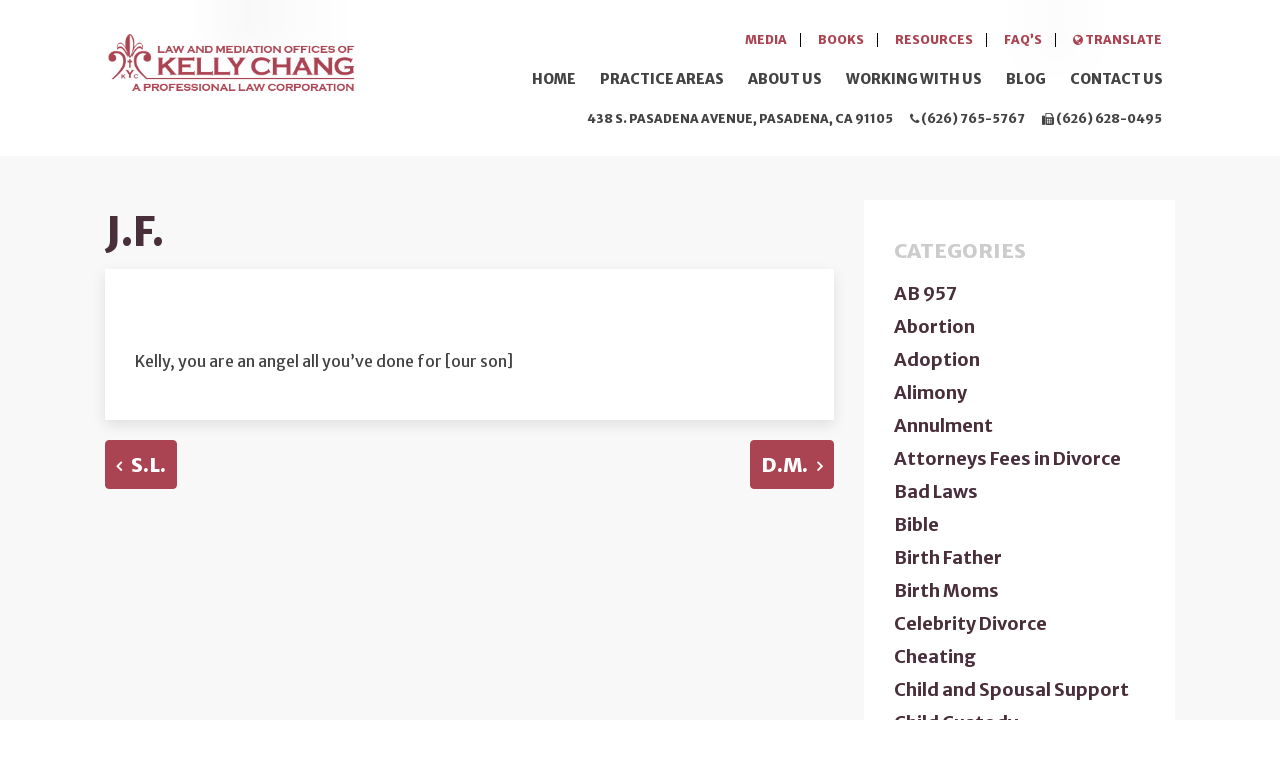

--- FILE ---
content_type: text/html; charset=UTF-8
request_url: https://purposedrivenlawyers.com/testimonial/j-f/
body_size: 69463
content:
<!DOCTYPE html> <html lang="en-US"> <head><script>if(navigator.userAgent.match(/MSIE|Internet Explorer/i)||navigator.userAgent.match(/Trident\/7\..*?rv:11/i)){let e=document.location.href;if(!e.match(/[?&]nonitro/)){if(e.indexOf("?")==-1){if(e.indexOf("#")==-1){document.location.href=e+"?nonitro=1"}else{document.location.href=e.replace("#","?nonitro=1#")}}else{if(e.indexOf("#")==-1){document.location.href=e+"&nonitro=1"}else{document.location.href=e.replace("#","&nonitro=1#")}}}}</script><link rel="preconnect" href="https://www.googletagmanager.com" /><link rel="preconnect" href="https://cdn-dgopn.nitrocdn.com" /><meta name="viewport" content="width=device-width, initial-scale=1" /><meta charset="UTF-8" /><meta name="google-translate-customization" content="8fd79321e2a97a44-f07c3d8a37fa3625-g98f7d89471372015-19" /><meta name='robots' content='index, follow, max-image-preview:large, max-snippet:-1, max-video-preview:-1' /><title>J.F. - Client Testimonials</title><meta name="description" content="Kelly, you are an angel all you&#039;ve done for" /><meta property="og:locale" content="en_US" /><meta property="og:type" content="article" /><meta property="og:title" content="J.F." /><meta property="og:description" content="Kelly, you are an angel all you&#039;ve done for" /><meta property="og:url" content="https://purposedrivenlawyers.com/testimonial/j-f/" /><meta property="og:site_name" content="Law and Mediation Offices of Kelly Chang" /><meta property="article:publisher" content="https://www.facebook.com/lawyerkellychang/" /><meta property="article:modified_time" content="2015-04-01T01:34:10+00:00" /><meta property="og:image" content="https://purposedrivenlawyers.com/wp-content/uploads/2023/03/the-light-shines.jpg" /><meta property="og:image:width" content="1364" /><meta property="og:image:height" content="2048" /><meta property="og:image:type" content="image/jpeg" /><meta name="twitter:card" content="summary_large_image" /><meta name="twitter:site" content="@lawyerkelly" /><meta name="generator" content="NitroPack" /><script>var NPSH,NitroScrollHelper;NPSH=NitroScrollHelper=function(){let e=null;const o=window.sessionStorage.getItem("nitroScrollPos");function t(){let e=JSON.parse(window.sessionStorage.getItem("nitroScrollPos"))||{};if(typeof e!=="object"){e={}}e[document.URL]=window.scrollY;window.sessionStorage.setItem("nitroScrollPos",JSON.stringify(e))}window.addEventListener("scroll",function(){if(e!==null){clearTimeout(e)}e=setTimeout(t,200)},{passive:true});let r={};r.getScrollPos=()=>{if(!o){return 0}const e=JSON.parse(o);return e[document.URL]||0};r.isScrolled=()=>{return r.getScrollPos()>document.documentElement.clientHeight*.5};return r}();</script><script>(function(){var a=false;var e=document.documentElement.classList;var i=navigator.userAgent.toLowerCase();var n=["android","iphone","ipad"];var r=n.length;var o;var d=null;for(var t=0;t<r;t++){o=n[t];if(i.indexOf(o)>-1)d=o;if(e.contains(o)){a=true;e.remove(o)}}if(a&&d){e.add(d);if(d=="iphone"||d=="ipad"){e.add("ios")}}})();</script><script type="text/worker" id="nitro-web-worker">var preloadRequests=0;var remainingCount={};var baseURI="";self.onmessage=function(e){switch(e.data.cmd){case"RESOURCE_PRELOAD":var o=e.data.requestId;remainingCount[o]=0;e.data.resources.forEach(function(e){preload(e,function(o){return function(){console.log(o+" DONE: "+e);if(--remainingCount[o]==0){self.postMessage({cmd:"RESOURCE_PRELOAD",requestId:o})}}}(o));remainingCount[o]++});break;case"SET_BASEURI":baseURI=e.data.uri;break}};async function preload(e,o){if(typeof URL!=="undefined"&&baseURI){try{var a=new URL(e,baseURI);e=a.href}catch(e){console.log("Worker error: "+e.message)}}console.log("Preloading "+e);try{var n=new Request(e,{mode:"no-cors",redirect:"follow"});await fetch(n);o()}catch(a){console.log(a);var r=new XMLHttpRequest;r.responseType="blob";r.onload=o;r.onerror=o;r.open("GET",e,true);r.send()}}</script><script id="nprl">(()=>{if(window.NPRL!=undefined)return;(function(e){var t=e.prototype;t.after||(t.after=function(){var e,t=arguments,n=t.length,r=0,i=this,o=i.parentNode,a=Node,c=String,u=document;if(o!==null){while(r<n){(e=t[r])instanceof a?(i=i.nextSibling)!==null?o.insertBefore(e,i):o.appendChild(e):o.appendChild(u.createTextNode(c(e)));++r}}})})(Element);var e,t;e=t=function(){var t=false;var r=window.URL||window.webkitURL;var i=true;var o=true;var a=2;var c=null;var u=null;var d=true;var s=window.nitroGtmExcludes!=undefined;var l=s?JSON.parse(atob(window.nitroGtmExcludes)).map(e=>new RegExp(e)):[];var f;var m;var v=null;var p=null;var g=null;var h={touch:["touchmove","touchend"],default:["mousemove","click","keydown","wheel"]};var E=true;var y=[];var w=false;var b=[];var S=0;var N=0;var L=false;var T=0;var R=null;var O=false;var A=false;var C=false;var P=[];var I=[];var M=[];var k=[];var x=false;var _={};var j=new Map;var B="noModule"in HTMLScriptElement.prototype;var q=requestAnimationFrame||mozRequestAnimationFrame||webkitRequestAnimationFrame||msRequestAnimationFrame;const D="gtm.js?id=";function H(e,t){if(!_[e]){_[e]=[]}_[e].push(t)}function U(e,t){if(_[e]){var n=0,r=_[e];for(var n=0;n<r.length;n++){r[n].call(this,t)}}}function Y(){(function(e,t){var r=null;var i=function(e){r(e)};var o=null;var a={};var c=null;var u=null;var d=0;e.addEventListener(t,function(r){if(["load","DOMContentLoaded"].indexOf(t)!=-1){if(u){Q(function(){e.triggerNitroEvent(t)})}c=true}else if(t=="readystatechange"){d++;n.ogReadyState=d==1?"interactive":"complete";if(u&&u>=d){n.documentReadyState=n.ogReadyState;Q(function(){e.triggerNitroEvent(t)})}}});e.addEventListener(t+"Nitro",function(e){if(["load","DOMContentLoaded"].indexOf(t)!=-1){if(!c){e.preventDefault();e.stopImmediatePropagation()}else{}u=true}else if(t=="readystatechange"){u=n.documentReadyState=="interactive"?1:2;if(d<u){e.preventDefault();e.stopImmediatePropagation()}}});switch(t){case"load":o="onload";break;case"readystatechange":o="onreadystatechange";break;case"pageshow":o="onpageshow";break;default:o=null;break}if(o){Object.defineProperty(e,o,{get:function(){return r},set:function(n){if(typeof n!=="function"){r=null;e.removeEventListener(t+"Nitro",i)}else{if(!r){e.addEventListener(t+"Nitro",i)}r=n}}})}Object.defineProperty(e,"addEventListener"+t,{value:function(r){if(r!=t||!n.startedScriptLoading||document.currentScript&&document.currentScript.hasAttribute("nitro-exclude")){}else{arguments[0]+="Nitro"}e.ogAddEventListener.apply(e,arguments);a[arguments[1]]=arguments[0]}});Object.defineProperty(e,"removeEventListener"+t,{value:function(t){var n=a[arguments[1]];arguments[0]=n;e.ogRemoveEventListener.apply(e,arguments)}});Object.defineProperty(e,"triggerNitroEvent"+t,{value:function(t,n){n=n||e;var r=new Event(t+"Nitro",{bubbles:true});r.isNitroPack=true;Object.defineProperty(r,"type",{get:function(){return t},set:function(){}});Object.defineProperty(r,"target",{get:function(){return n},set:function(){}});e.dispatchEvent(r)}});if(typeof e.triggerNitroEvent==="undefined"){(function(){var t=e.addEventListener;var n=e.removeEventListener;Object.defineProperty(e,"ogAddEventListener",{value:t});Object.defineProperty(e,"ogRemoveEventListener",{value:n});Object.defineProperty(e,"addEventListener",{value:function(n){var r="addEventListener"+n;if(typeof e[r]!=="undefined"){e[r].apply(e,arguments)}else{t.apply(e,arguments)}},writable:true});Object.defineProperty(e,"removeEventListener",{value:function(t){var r="removeEventListener"+t;if(typeof e[r]!=="undefined"){e[r].apply(e,arguments)}else{n.apply(e,arguments)}}});Object.defineProperty(e,"triggerNitroEvent",{value:function(t,n){var r="triggerNitroEvent"+t;if(typeof e[r]!=="undefined"){e[r].apply(e,arguments)}}})})()}}).apply(null,arguments)}Y(window,"load");Y(window,"pageshow");Y(window,"DOMContentLoaded");Y(document,"DOMContentLoaded");Y(document,"readystatechange");try{var F=new Worker(r.createObjectURL(new Blob([document.getElementById("nitro-web-worker").textContent],{type:"text/javascript"})))}catch(e){var F=new Worker("data:text/javascript;base64,"+btoa(document.getElementById("nitro-web-worker").textContent))}F.onmessage=function(e){if(e.data.cmd=="RESOURCE_PRELOAD"){U(e.data.requestId,e)}};if(typeof document.baseURI!=="undefined"){F.postMessage({cmd:"SET_BASEURI",uri:document.baseURI})}var G=function(e){if(--S==0){Q(K)}};var W=function(e){e.target.removeEventListener("load",W);e.target.removeEventListener("error",W);e.target.removeEventListener("nitroTimeout",W);if(e.type!="nitroTimeout"){clearTimeout(e.target.nitroTimeout)}if(--N==0&&S==0){Q(J)}};var X=function(e){var t=e.textContent;try{var n=r.createObjectURL(new Blob([t.replace(/^(?:<!--)?(.*?)(?:-->)?$/gm,"$1")],{type:"text/javascript"}))}catch(e){var n="data:text/javascript;base64,"+btoa(t.replace(/^(?:<!--)?(.*?)(?:-->)?$/gm,"$1"))}return n};var K=function(){n.documentReadyState="interactive";document.triggerNitroEvent("readystatechange");document.triggerNitroEvent("DOMContentLoaded");if(window.pageYOffset||window.pageXOffset){window.dispatchEvent(new Event("scroll"))}A=true;Q(function(){if(N==0){Q(J)}Q($)})};var J=function(){if(!A||O)return;O=true;R.disconnect();en();n.documentReadyState="complete";document.triggerNitroEvent("readystatechange");window.triggerNitroEvent("load",document);window.triggerNitroEvent("pageshow",document);if(window.pageYOffset||window.pageXOffset||location.hash){let e=typeof history.scrollRestoration!=="undefined"&&history.scrollRestoration=="auto";if(e&&typeof NPSH!=="undefined"&&NPSH.getScrollPos()>0&&window.pageYOffset>document.documentElement.clientHeight*.5){window.scrollTo(0,NPSH.getScrollPos())}else if(location.hash){try{let e=document.querySelector(location.hash);if(e){e.scrollIntoView()}}catch(e){}}}var e=null;if(a==1){e=eo}else{e=eu}Q(e)};var Q=function(e){setTimeout(e,0)};var V=function(e){if(e.type=="touchend"||e.type=="click"){g=e}};var $=function(){if(d&&g){setTimeout(function(e){return function(){var t=function(e,t,n){var r=new Event(e,{bubbles:true,cancelable:true});if(e=="click"){r.clientX=t;r.clientY=n}else{r.touches=[{clientX:t,clientY:n}]}return r};var n;if(e.type=="touchend"){var r=e.changedTouches[0];n=document.elementFromPoint(r.clientX,r.clientY);n.dispatchEvent(t("touchstart"),r.clientX,r.clientY);n.dispatchEvent(t("touchend"),r.clientX,r.clientY);n.dispatchEvent(t("click"),r.clientX,r.clientY)}else if(e.type=="click"){n=document.elementFromPoint(e.clientX,e.clientY);n.dispatchEvent(t("click"),e.clientX,e.clientY)}}}(g),150);g=null}};var z=function(e){if(e.tagName=="SCRIPT"&&!e.hasAttribute("data-nitro-for-id")&&!e.hasAttribute("nitro-document-write")||e.tagName=="IMG"&&(e.hasAttribute("src")||e.hasAttribute("srcset"))||e.tagName=="IFRAME"&&e.hasAttribute("src")||e.tagName=="LINK"&&e.hasAttribute("href")&&e.hasAttribute("rel")&&e.getAttribute("rel")=="stylesheet"){if(e.tagName==="IFRAME"&&e.src.indexOf("about:blank")>-1){return}var t="";switch(e.tagName){case"LINK":t=e.href;break;case"IMG":if(k.indexOf(e)>-1)return;t=e.srcset||e.src;break;default:t=e.src;break}var n=e.getAttribute("type");if(!t&&e.tagName!=="SCRIPT")return;if((e.tagName=="IMG"||e.tagName=="LINK")&&(t.indexOf("data:")===0||t.indexOf("blob:")===0))return;if(e.tagName=="SCRIPT"&&n&&n!=="text/javascript"&&n!=="application/javascript"){if(n!=="module"||!B)return}if(e.tagName==="SCRIPT"){if(k.indexOf(e)>-1)return;if(e.noModule&&B){return}let t=null;if(document.currentScript){if(document.currentScript.src&&document.currentScript.src.indexOf(D)>-1){t=document.currentScript}if(document.currentScript.hasAttribute("data-nitro-gtm-id")){e.setAttribute("data-nitro-gtm-id",document.currentScript.getAttribute("data-nitro-gtm-id"))}}else if(window.nitroCurrentScript){if(window.nitroCurrentScript.src&&window.nitroCurrentScript.src.indexOf(D)>-1){t=window.nitroCurrentScript}}if(t&&s){let n=false;for(const t of l){n=e.src?t.test(e.src):t.test(e.textContent);if(n){break}}if(!n){e.type="text/googletagmanagerscript";let n=t.hasAttribute("data-nitro-gtm-id")?t.getAttribute("data-nitro-gtm-id"):t.id;if(!j.has(n)){j.set(n,[])}let r=j.get(n);r.push(e);return}}if(!e.src){if(e.textContent.length>0){e.textContent+="\n;if(document.currentScript.nitroTimeout) {clearTimeout(document.currentScript.nitroTimeout);}; setTimeout(function() { this.dispatchEvent(new Event('load')); }.bind(document.currentScript), 0);"}else{return}}else{}k.push(e)}if(!e.hasOwnProperty("nitroTimeout")){N++;e.addEventListener("load",W,true);e.addEventListener("error",W,true);e.addEventListener("nitroTimeout",W,true);e.nitroTimeout=setTimeout(function(){console.log("Resource timed out",e);e.dispatchEvent(new Event("nitroTimeout"))},5e3)}}};var Z=function(e){if(e.hasOwnProperty("nitroTimeout")&&e.nitroTimeout){clearTimeout(e.nitroTimeout);e.nitroTimeout=null;e.dispatchEvent(new Event("nitroTimeout"))}};document.documentElement.addEventListener("load",function(e){if(e.target.tagName=="SCRIPT"||e.target.tagName=="IMG"){k.push(e.target)}},true);document.documentElement.addEventListener("error",function(e){if(e.target.tagName=="SCRIPT"||e.target.tagName=="IMG"){k.push(e.target)}},true);var ee=["appendChild","replaceChild","insertBefore","prepend","append","before","after","replaceWith","insertAdjacentElement"];var et=function(){if(s){window._nitro_setTimeout=window.setTimeout;window.setTimeout=function(e,t,...n){let r=document.currentScript||window.nitroCurrentScript;if(!r||r.src&&r.src.indexOf(D)==-1){return window._nitro_setTimeout.call(window,e,t,...n)}return window._nitro_setTimeout.call(window,function(e,t){return function(...n){window.nitroCurrentScript=e;t(...n)}}(r,e),t,...n)}}ee.forEach(function(e){HTMLElement.prototype["og"+e]=HTMLElement.prototype[e];HTMLElement.prototype[e]=function(...t){if(this.parentNode||this===document.documentElement){switch(e){case"replaceChild":case"insertBefore":t.pop();break;case"insertAdjacentElement":t.shift();break}t.forEach(function(e){if(!e)return;if(e.tagName=="SCRIPT"){z(e)}else{if(e.children&&e.children.length>0){e.querySelectorAll("script").forEach(z)}}})}return this["og"+e].apply(this,arguments)}})};var en=function(){if(s&&typeof window._nitro_setTimeout==="function"){window.setTimeout=window._nitro_setTimeout}ee.forEach(function(e){HTMLElement.prototype[e]=HTMLElement.prototype["og"+e]})};var er=async function(){if(o){ef(f);ef(V);if(v){clearTimeout(v);v=null}}if(T===1){L=true;return}else if(T===0){T=-1}n.startedScriptLoading=true;Object.defineProperty(document,"readyState",{get:function(){return n.documentReadyState},set:function(){}});var e=document.documentElement;var t={attributes:true,attributeFilter:["src"],childList:true,subtree:true};R=new MutationObserver(function(e,t){e.forEach(function(e){if(e.type=="childList"&&e.addedNodes.length>0){e.addedNodes.forEach(function(e){if(!document.documentElement.contains(e)){return}if(e.tagName=="IMG"||e.tagName=="IFRAME"||e.tagName=="LINK"){z(e)}})}if(e.type=="childList"&&e.removedNodes.length>0){e.removedNodes.forEach(function(e){if(e.tagName=="IFRAME"||e.tagName=="LINK"){Z(e)}})}if(e.type=="attributes"){var t=e.target;if(!document.documentElement.contains(t)){return}if(t.tagName=="IFRAME"||t.tagName=="LINK"||t.tagName=="IMG"||t.tagName=="SCRIPT"){z(t)}}})});R.observe(e,t);if(!s){et()}await Promise.all(P);var r=b.shift();var i=null;var a=false;while(r){var c;var u=JSON.parse(atob(r.meta));var d=u.delay;if(r.type=="inline"){var l=document.getElementById(r.id);if(l){l.remove()}else{r=b.shift();continue}c=X(l);if(c===false){r=b.shift();continue}}else{c=r.src}if(!a&&r.type!="inline"&&(typeof u.attributes.async!="undefined"||typeof u.attributes.defer!="undefined")){if(i===null){i=r}else if(i===r){a=true}if(!a){b.push(r);r=b.shift();continue}}var m=document.createElement("script");m.src=c;m.setAttribute("data-nitro-for-id",r.id);for(var p in u.attributes){try{if(u.attributes[p]===false){m.setAttribute(p,"")}else{m.setAttribute(p,u.attributes[p])}}catch(e){console.log("Error while setting script attribute",m,e)}}m.async=false;if(u.canonicalLink!=""&&Object.getOwnPropertyDescriptor(m,"src")?.configurable!==false){(e=>{Object.defineProperty(m,"src",{get:function(){return e.canonicalLink},set:function(){}})})(u)}if(d){setTimeout((function(e,t){var n=document.querySelector("[data-nitro-marker-id='"+t+"']");if(n){n.after(e)}else{document.head.appendChild(e)}}).bind(null,m,r.id),d)}else{m.addEventListener("load",G);m.addEventListener("error",G);if(!m.noModule||!B){S++}var g=document.querySelector("[data-nitro-marker-id='"+r.id+"']");if(g){Q(function(e,t){return function(){e.after(t)}}(g,m))}else{Q(function(e){return function(){document.head.appendChild(e)}}(m))}}r=b.shift()}};var ei=function(){var e=document.getElementById("nitro-deferred-styles");var t=document.createElement("div");t.innerHTML=e.textContent;return t};var eo=async function(e){isPreload=e&&e.type=="NitroPreload";if(!isPreload){T=-1;E=false;if(o){ef(f);ef(V);if(v){clearTimeout(v);v=null}}}if(w===false){var t=ei();let e=t.querySelectorAll('style,link[rel="stylesheet"]');w=e.length;if(w){let e=document.getElementById("nitro-deferred-styles-marker");e.replaceWith.apply(e,t.childNodes)}else if(isPreload){Q(ed)}else{es()}}else if(w===0&&!isPreload){es()}};var ea=function(){var e=ei();var t=e.childNodes;var n;var r=[];for(var i=0;i<t.length;i++){n=t[i];if(n.href){r.push(n.href)}}var o="css-preload";H(o,function(e){eo(new Event("NitroPreload"))});if(r.length){F.postMessage({cmd:"RESOURCE_PRELOAD",resources:r,requestId:o})}else{Q(function(){U(o)})}};var ec=function(){if(T===-1)return;T=1;var e=[];var t,n;for(var r=0;r<b.length;r++){t=b[r];if(t.type!="inline"){if(t.src){n=JSON.parse(atob(t.meta));if(n.delay)continue;if(n.attributes.type&&n.attributes.type=="module"&&!B)continue;e.push(t.src)}}}if(e.length){var i="js-preload";H(i,function(e){T=2;if(L){Q(er)}});F.postMessage({cmd:"RESOURCE_PRELOAD",resources:e,requestId:i})}};var eu=function(){while(I.length){style=I.shift();if(style.hasAttribute("nitropack-onload")){style.setAttribute("onload",style.getAttribute("nitropack-onload"));Q(function(e){return function(){e.dispatchEvent(new Event("load"))}}(style))}}while(M.length){style=M.shift();if(style.hasAttribute("nitropack-onerror")){style.setAttribute("onerror",style.getAttribute("nitropack-onerror"));Q(function(e){return function(){e.dispatchEvent(new Event("error"))}}(style))}}};var ed=function(){if(!x){if(i){Q(function(){var e=document.getElementById("nitro-critical-css");if(e){e.remove()}})}x=true;onStylesLoadEvent=new Event("NitroStylesLoaded");onStylesLoadEvent.isNitroPack=true;window.dispatchEvent(onStylesLoadEvent)}};var es=function(){if(a==2){Q(er)}else{eu()}};var el=function(e){m.forEach(function(t){document.addEventListener(t,e,true)})};var ef=function(e){m.forEach(function(t){document.removeEventListener(t,e,true)})};if(s){et()}return{setAutoRemoveCriticalCss:function(e){i=e},registerScript:function(e,t,n){b.push({type:"remote",src:e,id:t,meta:n})},registerInlineScript:function(e,t){b.push({type:"inline",id:e,meta:t})},registerStyle:function(e,t,n){y.push({href:e,rel:t,media:n})},onLoadStyle:function(e){I.push(e);if(w!==false&&--w==0){Q(ed);if(E){E=false}else{es()}}},onErrorStyle:function(e){M.push(e);if(w!==false&&--w==0){Q(ed);if(E){E=false}else{es()}}},loadJs:function(e,t){if(!e.src){var n=X(e);if(n!==false){e.src=n;e.textContent=""}}if(t){Q(function(e,t){return function(){e.after(t)}}(t,e))}else{Q(function(e){return function(){document.head.appendChild(e)}}(e))}},loadQueuedResources:async function(){window.dispatchEvent(new Event("NitroBootStart"));if(p){clearTimeout(p);p=null}window.removeEventListener("load",e.loadQueuedResources);f=a==1?er:eo;if(!o||g){Q(f)}else{if(navigator.userAgent.indexOf(" Edge/")==-1){ea();H("css-preload",ec)}el(f);if(u){if(c){v=setTimeout(f,c)}}else{}}},fontPreload:function(e){var t="critical-fonts";H(t,function(e){document.getElementById("nitro-critical-fonts").type="text/css"});F.postMessage({cmd:"RESOURCE_PRELOAD",resources:e,requestId:t})},boot:function(){if(t)return;t=true;C=typeof NPSH!=="undefined"&&NPSH.isScrolled();let n=document.prerendering;if(location.hash||C||n){o=false}m=h.default.concat(h.touch);p=setTimeout(e.loadQueuedResources,1500);el(V);if(C){e.loadQueuedResources()}else{window.addEventListener("load",e.loadQueuedResources)}},addPrerequisite:function(e){P.push(e)},getTagManagerNodes:function(e){if(!e)return j;return j.get(e)??[]}}}();var n,r;n=r=function(){var t=document.write;return{documentWrite:function(n,r){if(n&&n.hasAttribute("nitro-exclude")){return t.call(document,r)}var i=null;if(n.documentWriteContainer){i=n.documentWriteContainer}else{i=document.createElement("span");n.documentWriteContainer=i}var o=null;if(n){if(n.hasAttribute("data-nitro-for-id")){o=document.querySelector('template[data-nitro-marker-id="'+n.getAttribute("data-nitro-for-id")+'"]')}else{o=n}}i.innerHTML+=r;i.querySelectorAll("script").forEach(function(e){e.setAttribute("nitro-document-write","")});if(!i.parentNode){if(o){o.parentNode.insertBefore(i,o)}else{document.body.appendChild(i)}}var a=document.createElement("span");a.innerHTML=r;var c=a.querySelectorAll("script");if(c.length){c.forEach(function(t){var n=t.getAttributeNames();var r=document.createElement("script");n.forEach(function(e){r.setAttribute(e,t.getAttribute(e))});r.async=false;if(!t.src&&t.textContent){r.textContent=t.textContent}e.loadJs(r,o)})}},TrustLogo:function(e,t){var n=document.getElementById(e);var r=document.createElement("img");r.src=t;n.parentNode.insertBefore(r,n)},documentReadyState:"loading",ogReadyState:document.readyState,startedScriptLoading:false,loadScriptDelayed:function(e,t){setTimeout(function(){var t=document.createElement("script");t.src=e;document.head.appendChild(t)},t)}}}();document.write=function(e){n.documentWrite(document.currentScript,e)};document.writeln=function(e){n.documentWrite(document.currentScript,e+"\n")};window.NPRL=e;window.NitroResourceLoader=t;window.NPh=n;window.NitroPackHelper=r})();</script><template id="nitro-deferred-styles-marker"></template><style id="nitro-fonts">@font-face{font-family:"FontAwesome";src:url("https://cdn-dgopn.nitrocdn.com/nJQKxFyjNpNqpHBlqMOhKCOFoCpeXfMG/assets/static/source/rev-1b1188f/purposedrivenlawyers.com/wp-content/themes/baratheon/fonts/e0a5515b7043306a034b979957fc1da7.fontawesome-webfont.eot");src:url("https://cdn-dgopn.nitrocdn.com/nJQKxFyjNpNqpHBlqMOhKCOFoCpeXfMG/assets/static/source/rev-1b1188f/purposedrivenlawyers.com/wp-content/themes/baratheon/fonts/e0a5515b7043306a034b979957fc1da7.fontawesome-webfont.woff2") format("woff2");font-weight:normal;font-style:normal;font-display:swap}@font-face{font-family:"Glyphicons Halflings";src:url("https://cdn-dgopn.nitrocdn.com/nJQKxFyjNpNqpHBlqMOhKCOFoCpeXfMG/assets/static/source/rev-1b1188f/purposedrivenlawyers.com/wp-content/themes/baratheon/fonts/glyphicons-halflings-regular.eot");src:url("https://cdn-dgopn.nitrocdn.com/nJQKxFyjNpNqpHBlqMOhKCOFoCpeXfMG/assets/static/source/rev-1b1188f/purposedrivenlawyers.com/wp-content/themes/baratheon/fonts/glyphicons-halflings-regular.woff2") format("woff2");font-display:swap}@font-face{font-family:"Merriweather Sans";font-style:italic;font-weight:300;src:url("https://fonts.gstatic.com/s/merriweathersans/v28/2-c79IRs1JiJN1FRAMjTN5zd9vgsFHXwcjrj9zlcxZKhaw.woff2") format("woff2");unicode-range:U+0460-052F,U+1C80-1C8A,U+20B4,U+2DE0-2DFF,U+A640-A69F,U+FE2E-FE2F;font-display:swap}@font-face{font-family:"Merriweather Sans";font-style:italic;font-weight:300;src:url("https://fonts.gstatic.com/s/merriweathersans/v28/2-c79IRs1JiJN1FRAMjTN5zd9vgsFHXwcjjj9zlcxZKhaw.woff2") format("woff2");unicode-range:U+0102-0103,U+0110-0111,U+0128-0129,U+0168-0169,U+01A0-01A1,U+01AF-01B0,U+0300-0301,U+0303-0304,U+0308-0309,U+0323,U+0329,U+1EA0-1EF9,U+20AB;font-display:swap}@font-face{font-family:"Merriweather Sans";font-style:italic;font-weight:300;src:url("https://fonts.gstatic.com/s/merriweathersans/v28/2-c79IRs1JiJN1FRAMjTN5zd9vgsFHXwcjnj9zlcxZKhaw.woff2") format("woff2");unicode-range:U+0100-02BA,U+02BD-02C5,U+02C7-02CC,U+02CE-02D7,U+02DD-02FF,U+0304,U+0308,U+0329,U+1D00-1DBF,U+1E00-1E9F,U+1EF2-1EFF,U+2020,U+20A0-20AB,U+20AD-20C0,U+2113,U+2C60-2C7F,U+A720-A7FF;font-display:swap}@font-face{font-family:"Merriweather Sans";font-style:italic;font-weight:300;src:url("https://fonts.gstatic.com/s/merriweathersans/v28/2-c79IRs1JiJN1FRAMjTN5zd9vgsFHXwcjfj9zlcxZI.woff2") format("woff2");unicode-range:U+0000-00FF,U+0131,U+0152-0153,U+02BB-02BC,U+02C6,U+02DA,U+02DC,U+0304,U+0308,U+0329,U+2000-206F,U+20AC,U+2122,U+2191,U+2193,U+2212,U+2215,U+FEFF,U+FFFD;font-display:swap}@font-face{font-family:"Merriweather Sans";font-style:italic;font-weight:400;src:url("https://fonts.gstatic.com/s/merriweathersans/v28/2-c79IRs1JiJN1FRAMjTN5zd9vgsFHXwcjrj9zlcxZKhaw.woff2") format("woff2");unicode-range:U+0460-052F,U+1C80-1C8A,U+20B4,U+2DE0-2DFF,U+A640-A69F,U+FE2E-FE2F;font-display:swap}@font-face{font-family:"Merriweather Sans";font-style:italic;font-weight:400;src:url("https://fonts.gstatic.com/s/merriweathersans/v28/2-c79IRs1JiJN1FRAMjTN5zd9vgsFHXwcjjj9zlcxZKhaw.woff2") format("woff2");unicode-range:U+0102-0103,U+0110-0111,U+0128-0129,U+0168-0169,U+01A0-01A1,U+01AF-01B0,U+0300-0301,U+0303-0304,U+0308-0309,U+0323,U+0329,U+1EA0-1EF9,U+20AB;font-display:swap}@font-face{font-family:"Merriweather Sans";font-style:italic;font-weight:400;src:url("https://fonts.gstatic.com/s/merriweathersans/v28/2-c79IRs1JiJN1FRAMjTN5zd9vgsFHXwcjnj9zlcxZKhaw.woff2") format("woff2");unicode-range:U+0100-02BA,U+02BD-02C5,U+02C7-02CC,U+02CE-02D7,U+02DD-02FF,U+0304,U+0308,U+0329,U+1D00-1DBF,U+1E00-1E9F,U+1EF2-1EFF,U+2020,U+20A0-20AB,U+20AD-20C0,U+2113,U+2C60-2C7F,U+A720-A7FF;font-display:swap}@font-face{font-family:"Merriweather Sans";font-style:italic;font-weight:400;src:url("https://fonts.gstatic.com/s/merriweathersans/v28/2-c79IRs1JiJN1FRAMjTN5zd9vgsFHXwcjfj9zlcxZI.woff2") format("woff2");unicode-range:U+0000-00FF,U+0131,U+0152-0153,U+02BB-02BC,U+02C6,U+02DA,U+02DC,U+0304,U+0308,U+0329,U+2000-206F,U+20AC,U+2122,U+2191,U+2193,U+2212,U+2215,U+FEFF,U+FFFD;font-display:swap}@font-face{font-family:"Merriweather Sans";font-style:italic;font-weight:500;src:url("https://fonts.gstatic.com/s/merriweathersans/v28/2-c79IRs1JiJN1FRAMjTN5zd9vgsFHXwcjrj9zlcxZKhaw.woff2") format("woff2");unicode-range:U+0460-052F,U+1C80-1C8A,U+20B4,U+2DE0-2DFF,U+A640-A69F,U+FE2E-FE2F;font-display:swap}@font-face{font-family:"Merriweather Sans";font-style:italic;font-weight:500;src:url("https://fonts.gstatic.com/s/merriweathersans/v28/2-c79IRs1JiJN1FRAMjTN5zd9vgsFHXwcjjj9zlcxZKhaw.woff2") format("woff2");unicode-range:U+0102-0103,U+0110-0111,U+0128-0129,U+0168-0169,U+01A0-01A1,U+01AF-01B0,U+0300-0301,U+0303-0304,U+0308-0309,U+0323,U+0329,U+1EA0-1EF9,U+20AB;font-display:swap}@font-face{font-family:"Merriweather Sans";font-style:italic;font-weight:500;src:url("https://fonts.gstatic.com/s/merriweathersans/v28/2-c79IRs1JiJN1FRAMjTN5zd9vgsFHXwcjnj9zlcxZKhaw.woff2") format("woff2");unicode-range:U+0100-02BA,U+02BD-02C5,U+02C7-02CC,U+02CE-02D7,U+02DD-02FF,U+0304,U+0308,U+0329,U+1D00-1DBF,U+1E00-1E9F,U+1EF2-1EFF,U+2020,U+20A0-20AB,U+20AD-20C0,U+2113,U+2C60-2C7F,U+A720-A7FF;font-display:swap}@font-face{font-family:"Merriweather Sans";font-style:italic;font-weight:500;src:url("https://fonts.gstatic.com/s/merriweathersans/v28/2-c79IRs1JiJN1FRAMjTN5zd9vgsFHXwcjfj9zlcxZI.woff2") format("woff2");unicode-range:U+0000-00FF,U+0131,U+0152-0153,U+02BB-02BC,U+02C6,U+02DA,U+02DC,U+0304,U+0308,U+0329,U+2000-206F,U+20AC,U+2122,U+2191,U+2193,U+2212,U+2215,U+FEFF,U+FFFD;font-display:swap}@font-face{font-family:"Merriweather Sans";font-style:italic;font-weight:600;src:url("https://fonts.gstatic.com/s/merriweathersans/v28/2-c79IRs1JiJN1FRAMjTN5zd9vgsFHXwcjrj9zlcxZKhaw.woff2") format("woff2");unicode-range:U+0460-052F,U+1C80-1C8A,U+20B4,U+2DE0-2DFF,U+A640-A69F,U+FE2E-FE2F;font-display:swap}@font-face{font-family:"Merriweather Sans";font-style:italic;font-weight:600;src:url("https://fonts.gstatic.com/s/merriweathersans/v28/2-c79IRs1JiJN1FRAMjTN5zd9vgsFHXwcjjj9zlcxZKhaw.woff2") format("woff2");unicode-range:U+0102-0103,U+0110-0111,U+0128-0129,U+0168-0169,U+01A0-01A1,U+01AF-01B0,U+0300-0301,U+0303-0304,U+0308-0309,U+0323,U+0329,U+1EA0-1EF9,U+20AB;font-display:swap}@font-face{font-family:"Merriweather Sans";font-style:italic;font-weight:600;src:url("https://fonts.gstatic.com/s/merriweathersans/v28/2-c79IRs1JiJN1FRAMjTN5zd9vgsFHXwcjnj9zlcxZKhaw.woff2") format("woff2");unicode-range:U+0100-02BA,U+02BD-02C5,U+02C7-02CC,U+02CE-02D7,U+02DD-02FF,U+0304,U+0308,U+0329,U+1D00-1DBF,U+1E00-1E9F,U+1EF2-1EFF,U+2020,U+20A0-20AB,U+20AD-20C0,U+2113,U+2C60-2C7F,U+A720-A7FF;font-display:swap}@font-face{font-family:"Merriweather Sans";font-style:italic;font-weight:600;src:url("https://fonts.gstatic.com/s/merriweathersans/v28/2-c79IRs1JiJN1FRAMjTN5zd9vgsFHXwcjfj9zlcxZI.woff2") format("woff2");unicode-range:U+0000-00FF,U+0131,U+0152-0153,U+02BB-02BC,U+02C6,U+02DA,U+02DC,U+0304,U+0308,U+0329,U+2000-206F,U+20AC,U+2122,U+2191,U+2193,U+2212,U+2215,U+FEFF,U+FFFD;font-display:swap}@font-face{font-family:"Merriweather Sans";font-style:italic;font-weight:700;src:url("https://fonts.gstatic.com/s/merriweathersans/v28/2-c79IRs1JiJN1FRAMjTN5zd9vgsFHXwcjrj9zlcxZKhaw.woff2") format("woff2");unicode-range:U+0460-052F,U+1C80-1C8A,U+20B4,U+2DE0-2DFF,U+A640-A69F,U+FE2E-FE2F;font-display:swap}@font-face{font-family:"Merriweather Sans";font-style:italic;font-weight:700;src:url("https://fonts.gstatic.com/s/merriweathersans/v28/2-c79IRs1JiJN1FRAMjTN5zd9vgsFHXwcjjj9zlcxZKhaw.woff2") format("woff2");unicode-range:U+0102-0103,U+0110-0111,U+0128-0129,U+0168-0169,U+01A0-01A1,U+01AF-01B0,U+0300-0301,U+0303-0304,U+0308-0309,U+0323,U+0329,U+1EA0-1EF9,U+20AB;font-display:swap}@font-face{font-family:"Merriweather Sans";font-style:italic;font-weight:700;src:url("https://fonts.gstatic.com/s/merriweathersans/v28/2-c79IRs1JiJN1FRAMjTN5zd9vgsFHXwcjnj9zlcxZKhaw.woff2") format("woff2");unicode-range:U+0100-02BA,U+02BD-02C5,U+02C7-02CC,U+02CE-02D7,U+02DD-02FF,U+0304,U+0308,U+0329,U+1D00-1DBF,U+1E00-1E9F,U+1EF2-1EFF,U+2020,U+20A0-20AB,U+20AD-20C0,U+2113,U+2C60-2C7F,U+A720-A7FF;font-display:swap}@font-face{font-family:"Merriweather Sans";font-style:italic;font-weight:700;src:url("https://fonts.gstatic.com/s/merriweathersans/v28/2-c79IRs1JiJN1FRAMjTN5zd9vgsFHXwcjfj9zlcxZI.woff2") format("woff2");unicode-range:U+0000-00FF,U+0131,U+0152-0153,U+02BB-02BC,U+02C6,U+02DA,U+02DC,U+0304,U+0308,U+0329,U+2000-206F,U+20AC,U+2122,U+2191,U+2193,U+2212,U+2215,U+FEFF,U+FFFD;font-display:swap}@font-face{font-family:"Merriweather Sans";font-style:italic;font-weight:800;src:url("https://fonts.gstatic.com/s/merriweathersans/v28/2-c79IRs1JiJN1FRAMjTN5zd9vgsFHXwcjrj9zlcxZKhaw.woff2") format("woff2");unicode-range:U+0460-052F,U+1C80-1C8A,U+20B4,U+2DE0-2DFF,U+A640-A69F,U+FE2E-FE2F;font-display:swap}@font-face{font-family:"Merriweather Sans";font-style:italic;font-weight:800;src:url("https://fonts.gstatic.com/s/merriweathersans/v28/2-c79IRs1JiJN1FRAMjTN5zd9vgsFHXwcjjj9zlcxZKhaw.woff2") format("woff2");unicode-range:U+0102-0103,U+0110-0111,U+0128-0129,U+0168-0169,U+01A0-01A1,U+01AF-01B0,U+0300-0301,U+0303-0304,U+0308-0309,U+0323,U+0329,U+1EA0-1EF9,U+20AB;font-display:swap}@font-face{font-family:"Merriweather Sans";font-style:italic;font-weight:800;src:url("https://fonts.gstatic.com/s/merriweathersans/v28/2-c79IRs1JiJN1FRAMjTN5zd9vgsFHXwcjnj9zlcxZKhaw.woff2") format("woff2");unicode-range:U+0100-02BA,U+02BD-02C5,U+02C7-02CC,U+02CE-02D7,U+02DD-02FF,U+0304,U+0308,U+0329,U+1D00-1DBF,U+1E00-1E9F,U+1EF2-1EFF,U+2020,U+20A0-20AB,U+20AD-20C0,U+2113,U+2C60-2C7F,U+A720-A7FF;font-display:swap}@font-face{font-family:"Merriweather Sans";font-style:italic;font-weight:800;src:url("https://fonts.gstatic.com/s/merriweathersans/v28/2-c79IRs1JiJN1FRAMjTN5zd9vgsFHXwcjfj9zlcxZI.woff2") format("woff2");unicode-range:U+0000-00FF,U+0131,U+0152-0153,U+02BB-02BC,U+02C6,U+02DA,U+02DC,U+0304,U+0308,U+0329,U+2000-206F,U+20AC,U+2122,U+2191,U+2193,U+2212,U+2215,U+FEFF,U+FFFD;font-display:swap}@font-face{font-family:"Merriweather Sans";font-style:normal;font-weight:300;src:url("https://fonts.gstatic.com/s/merriweathersans/v28/2-c99IRs1JiJN1FRAMjTN5zd9vgsFHX4QjXp8Bte9ZM.woff2") format("woff2");unicode-range:U+0460-052F,U+1C80-1C8A,U+20B4,U+2DE0-2DFF,U+A640-A69F,U+FE2E-FE2F;font-display:swap}@font-face{font-family:"Merriweather Sans";font-style:normal;font-weight:300;src:url("https://fonts.gstatic.com/s/merriweathersans/v28/2-c99IRs1JiJN1FRAMjTN5zd9vgsFHX6QjXp8Bte9ZM.woff2") format("woff2");unicode-range:U+0102-0103,U+0110-0111,U+0128-0129,U+0168-0169,U+01A0-01A1,U+01AF-01B0,U+0300-0301,U+0303-0304,U+0308-0309,U+0323,U+0329,U+1EA0-1EF9,U+20AB;font-display:swap}@font-face{font-family:"Merriweather Sans";font-style:normal;font-weight:300;src:url("https://fonts.gstatic.com/s/merriweathersans/v28/2-c99IRs1JiJN1FRAMjTN5zd9vgsFHX7QjXp8Bte9ZM.woff2") format("woff2");unicode-range:U+0100-02BA,U+02BD-02C5,U+02C7-02CC,U+02CE-02D7,U+02DD-02FF,U+0304,U+0308,U+0329,U+1D00-1DBF,U+1E00-1E9F,U+1EF2-1EFF,U+2020,U+20A0-20AB,U+20AD-20C0,U+2113,U+2C60-2C7F,U+A720-A7FF;font-display:swap}@font-face{font-family:"Merriweather Sans";font-style:normal;font-weight:300;src:url("https://fonts.gstatic.com/s/merriweathersans/v28/2-c99IRs1JiJN1FRAMjTN5zd9vgsFHX1QjXp8Bte.woff2") format("woff2");unicode-range:U+0000-00FF,U+0131,U+0152-0153,U+02BB-02BC,U+02C6,U+02DA,U+02DC,U+0304,U+0308,U+0329,U+2000-206F,U+20AC,U+2122,U+2191,U+2193,U+2212,U+2215,U+FEFF,U+FFFD;font-display:swap}@font-face{font-family:"Merriweather Sans";font-style:normal;font-weight:400;src:url("https://fonts.gstatic.com/s/merriweathersans/v28/2-c99IRs1JiJN1FRAMjTN5zd9vgsFHX4QjXp8Bte9ZM.woff2") format("woff2");unicode-range:U+0460-052F,U+1C80-1C8A,U+20B4,U+2DE0-2DFF,U+A640-A69F,U+FE2E-FE2F;font-display:swap}@font-face{font-family:"Merriweather Sans";font-style:normal;font-weight:400;src:url("https://fonts.gstatic.com/s/merriweathersans/v28/2-c99IRs1JiJN1FRAMjTN5zd9vgsFHX6QjXp8Bte9ZM.woff2") format("woff2");unicode-range:U+0102-0103,U+0110-0111,U+0128-0129,U+0168-0169,U+01A0-01A1,U+01AF-01B0,U+0300-0301,U+0303-0304,U+0308-0309,U+0323,U+0329,U+1EA0-1EF9,U+20AB;font-display:swap}@font-face{font-family:"Merriweather Sans";font-style:normal;font-weight:400;src:url("https://fonts.gstatic.com/s/merriweathersans/v28/2-c99IRs1JiJN1FRAMjTN5zd9vgsFHX7QjXp8Bte9ZM.woff2") format("woff2");unicode-range:U+0100-02BA,U+02BD-02C5,U+02C7-02CC,U+02CE-02D7,U+02DD-02FF,U+0304,U+0308,U+0329,U+1D00-1DBF,U+1E00-1E9F,U+1EF2-1EFF,U+2020,U+20A0-20AB,U+20AD-20C0,U+2113,U+2C60-2C7F,U+A720-A7FF;font-display:swap}@font-face{font-family:"Merriweather Sans";font-style:normal;font-weight:400;src:url("https://fonts.gstatic.com/s/merriweathersans/v28/2-c99IRs1JiJN1FRAMjTN5zd9vgsFHX1QjXp8Bte.woff2") format("woff2");unicode-range:U+0000-00FF,U+0131,U+0152-0153,U+02BB-02BC,U+02C6,U+02DA,U+02DC,U+0304,U+0308,U+0329,U+2000-206F,U+20AC,U+2122,U+2191,U+2193,U+2212,U+2215,U+FEFF,U+FFFD;font-display:swap}@font-face{font-family:"Merriweather Sans";font-style:normal;font-weight:500;src:url("https://fonts.gstatic.com/s/merriweathersans/v28/2-c99IRs1JiJN1FRAMjTN5zd9vgsFHX4QjXp8Bte9ZM.woff2") format("woff2");unicode-range:U+0460-052F,U+1C80-1C8A,U+20B4,U+2DE0-2DFF,U+A640-A69F,U+FE2E-FE2F;font-display:swap}@font-face{font-family:"Merriweather Sans";font-style:normal;font-weight:500;src:url("https://fonts.gstatic.com/s/merriweathersans/v28/2-c99IRs1JiJN1FRAMjTN5zd9vgsFHX6QjXp8Bte9ZM.woff2") format("woff2");unicode-range:U+0102-0103,U+0110-0111,U+0128-0129,U+0168-0169,U+01A0-01A1,U+01AF-01B0,U+0300-0301,U+0303-0304,U+0308-0309,U+0323,U+0329,U+1EA0-1EF9,U+20AB;font-display:swap}@font-face{font-family:"Merriweather Sans";font-style:normal;font-weight:500;src:url("https://fonts.gstatic.com/s/merriweathersans/v28/2-c99IRs1JiJN1FRAMjTN5zd9vgsFHX7QjXp8Bte9ZM.woff2") format("woff2");unicode-range:U+0100-02BA,U+02BD-02C5,U+02C7-02CC,U+02CE-02D7,U+02DD-02FF,U+0304,U+0308,U+0329,U+1D00-1DBF,U+1E00-1E9F,U+1EF2-1EFF,U+2020,U+20A0-20AB,U+20AD-20C0,U+2113,U+2C60-2C7F,U+A720-A7FF;font-display:swap}@font-face{font-family:"Merriweather Sans";font-style:normal;font-weight:500;src:url("https://fonts.gstatic.com/s/merriweathersans/v28/2-c99IRs1JiJN1FRAMjTN5zd9vgsFHX1QjXp8Bte.woff2") format("woff2");unicode-range:U+0000-00FF,U+0131,U+0152-0153,U+02BB-02BC,U+02C6,U+02DA,U+02DC,U+0304,U+0308,U+0329,U+2000-206F,U+20AC,U+2122,U+2191,U+2193,U+2212,U+2215,U+FEFF,U+FFFD;font-display:swap}@font-face{font-family:"Merriweather Sans";font-style:normal;font-weight:600;src:url("https://fonts.gstatic.com/s/merriweathersans/v28/2-c99IRs1JiJN1FRAMjTN5zd9vgsFHX4QjXp8Bte9ZM.woff2") format("woff2");unicode-range:U+0460-052F,U+1C80-1C8A,U+20B4,U+2DE0-2DFF,U+A640-A69F,U+FE2E-FE2F;font-display:swap}@font-face{font-family:"Merriweather Sans";font-style:normal;font-weight:600;src:url("https://fonts.gstatic.com/s/merriweathersans/v28/2-c99IRs1JiJN1FRAMjTN5zd9vgsFHX6QjXp8Bte9ZM.woff2") format("woff2");unicode-range:U+0102-0103,U+0110-0111,U+0128-0129,U+0168-0169,U+01A0-01A1,U+01AF-01B0,U+0300-0301,U+0303-0304,U+0308-0309,U+0323,U+0329,U+1EA0-1EF9,U+20AB;font-display:swap}@font-face{font-family:"Merriweather Sans";font-style:normal;font-weight:600;src:url("https://fonts.gstatic.com/s/merriweathersans/v28/2-c99IRs1JiJN1FRAMjTN5zd9vgsFHX7QjXp8Bte9ZM.woff2") format("woff2");unicode-range:U+0100-02BA,U+02BD-02C5,U+02C7-02CC,U+02CE-02D7,U+02DD-02FF,U+0304,U+0308,U+0329,U+1D00-1DBF,U+1E00-1E9F,U+1EF2-1EFF,U+2020,U+20A0-20AB,U+20AD-20C0,U+2113,U+2C60-2C7F,U+A720-A7FF;font-display:swap}@font-face{font-family:"Merriweather Sans";font-style:normal;font-weight:600;src:url("https://fonts.gstatic.com/s/merriweathersans/v28/2-c99IRs1JiJN1FRAMjTN5zd9vgsFHX1QjXp8Bte.woff2") format("woff2");unicode-range:U+0000-00FF,U+0131,U+0152-0153,U+02BB-02BC,U+02C6,U+02DA,U+02DC,U+0304,U+0308,U+0329,U+2000-206F,U+20AC,U+2122,U+2191,U+2193,U+2212,U+2215,U+FEFF,U+FFFD;font-display:swap}@font-face{font-family:"Merriweather Sans";font-style:normal;font-weight:700;src:url("https://fonts.gstatic.com/s/merriweathersans/v28/2-c99IRs1JiJN1FRAMjTN5zd9vgsFHX4QjXp8Bte9ZM.woff2") format("woff2");unicode-range:U+0460-052F,U+1C80-1C8A,U+20B4,U+2DE0-2DFF,U+A640-A69F,U+FE2E-FE2F;font-display:swap}@font-face{font-family:"Merriweather Sans";font-style:normal;font-weight:700;src:url("https://fonts.gstatic.com/s/merriweathersans/v28/2-c99IRs1JiJN1FRAMjTN5zd9vgsFHX6QjXp8Bte9ZM.woff2") format("woff2");unicode-range:U+0102-0103,U+0110-0111,U+0128-0129,U+0168-0169,U+01A0-01A1,U+01AF-01B0,U+0300-0301,U+0303-0304,U+0308-0309,U+0323,U+0329,U+1EA0-1EF9,U+20AB;font-display:swap}@font-face{font-family:"Merriweather Sans";font-style:normal;font-weight:700;src:url("https://fonts.gstatic.com/s/merriweathersans/v28/2-c99IRs1JiJN1FRAMjTN5zd9vgsFHX7QjXp8Bte9ZM.woff2") format("woff2");unicode-range:U+0100-02BA,U+02BD-02C5,U+02C7-02CC,U+02CE-02D7,U+02DD-02FF,U+0304,U+0308,U+0329,U+1D00-1DBF,U+1E00-1E9F,U+1EF2-1EFF,U+2020,U+20A0-20AB,U+20AD-20C0,U+2113,U+2C60-2C7F,U+A720-A7FF;font-display:swap}@font-face{font-family:"Merriweather Sans";font-style:normal;font-weight:700;src:url("https://fonts.gstatic.com/s/merriweathersans/v28/2-c99IRs1JiJN1FRAMjTN5zd9vgsFHX1QjXp8Bte.woff2") format("woff2");unicode-range:U+0000-00FF,U+0131,U+0152-0153,U+02BB-02BC,U+02C6,U+02DA,U+02DC,U+0304,U+0308,U+0329,U+2000-206F,U+20AC,U+2122,U+2191,U+2193,U+2212,U+2215,U+FEFF,U+FFFD;font-display:swap}@font-face{font-family:"Merriweather Sans";font-style:normal;font-weight:800;src:url("https://fonts.gstatic.com/s/merriweathersans/v28/2-c99IRs1JiJN1FRAMjTN5zd9vgsFHX4QjXp8Bte9ZM.woff2") format("woff2");unicode-range:U+0460-052F,U+1C80-1C8A,U+20B4,U+2DE0-2DFF,U+A640-A69F,U+FE2E-FE2F;font-display:swap}@font-face{font-family:"Merriweather Sans";font-style:normal;font-weight:800;src:url("https://fonts.gstatic.com/s/merriweathersans/v28/2-c99IRs1JiJN1FRAMjTN5zd9vgsFHX6QjXp8Bte9ZM.woff2") format("woff2");unicode-range:U+0102-0103,U+0110-0111,U+0128-0129,U+0168-0169,U+01A0-01A1,U+01AF-01B0,U+0300-0301,U+0303-0304,U+0308-0309,U+0323,U+0329,U+1EA0-1EF9,U+20AB;font-display:swap}@font-face{font-family:"Merriweather Sans";font-style:normal;font-weight:800;src:url("https://fonts.gstatic.com/s/merriweathersans/v28/2-c99IRs1JiJN1FRAMjTN5zd9vgsFHX7QjXp8Bte9ZM.woff2") format("woff2");unicode-range:U+0100-02BA,U+02BD-02C5,U+02C7-02CC,U+02CE-02D7,U+02DD-02FF,U+0304,U+0308,U+0329,U+1D00-1DBF,U+1E00-1E9F,U+1EF2-1EFF,U+2020,U+20A0-20AB,U+20AD-20C0,U+2113,U+2C60-2C7F,U+A720-A7FF;font-display:swap}@font-face{font-family:"Merriweather Sans";font-style:normal;font-weight:800;src:url("https://fonts.gstatic.com/s/merriweathersans/v28/2-c99IRs1JiJN1FRAMjTN5zd9vgsFHX1QjXp8Bte.woff2") format("woff2");unicode-range:U+0000-00FF,U+0131,U+0152-0153,U+02BB-02BC,U+02C6,U+02DA,U+02DC,U+0304,U+0308,U+0329,U+2000-206F,U+20AC,U+2122,U+2191,U+2193,U+2212,U+2215,U+FEFF,U+FFFD;font-display:swap}</style><style type="text/css" id="nitro-critical-css">:root{--wp-block-synced-color:#7a00df;--wp-block-synced-color--rgb:122,0,223;--wp-bound-block-color:var(--wp-block-synced-color);--wp-editor-canvas-background:#ddd;--wp-admin-theme-color:#007cba;--wp-admin-theme-color--rgb:0,124,186;--wp-admin-theme-color-darker-10:#006ba1;--wp-admin-theme-color-darker-10--rgb:0,107,160.5;--wp-admin-theme-color-darker-20:#005a87;--wp-admin-theme-color-darker-20--rgb:0,90,135;--wp-admin-border-width-focus:2px}:root{--wp--preset--font-size--normal:16px;--wp--preset--font-size--huge:42px}:root{--wp--preset--aspect-ratio--square:1;--wp--preset--aspect-ratio--4-3:4/3;--wp--preset--aspect-ratio--3-4:3/4;--wp--preset--aspect-ratio--3-2:3/2;--wp--preset--aspect-ratio--2-3:2/3;--wp--preset--aspect-ratio--16-9:16/9;--wp--preset--aspect-ratio--9-16:9/16;--wp--preset--color--black:#000;--wp--preset--color--cyan-bluish-gray:#abb8c3;--wp--preset--color--white:#fff;--wp--preset--color--pale-pink:#f78da7;--wp--preset--color--vivid-red:#cf2e2e;--wp--preset--color--luminous-vivid-orange:#ff6900;--wp--preset--color--luminous-vivid-amber:#fcb900;--wp--preset--color--light-green-cyan:#7bdcb5;--wp--preset--color--vivid-green-cyan:#00d084;--wp--preset--color--pale-cyan-blue:#8ed1fc;--wp--preset--color--vivid-cyan-blue:#0693e3;--wp--preset--color--vivid-purple:#9b51e0;--wp--preset--gradient--vivid-cyan-blue-to-vivid-purple:linear-gradient(135deg,#0693e3 0%,#9b51e0 100%);--wp--preset--gradient--light-green-cyan-to-vivid-green-cyan:linear-gradient(135deg,#7adcb4 0%,#00d082 100%);--wp--preset--gradient--luminous-vivid-amber-to-luminous-vivid-orange:linear-gradient(135deg,#fcb900 0%,#ff6900 100%);--wp--preset--gradient--luminous-vivid-orange-to-vivid-red:linear-gradient(135deg,#ff6900 0%,#cf2e2e 100%);--wp--preset--gradient--very-light-gray-to-cyan-bluish-gray:linear-gradient(135deg,#eee 0%,#a9b8c3 100%);--wp--preset--gradient--cool-to-warm-spectrum:linear-gradient(135deg,#4aeadc 0%,#9778d1 20%,#cf2aba 40%,#ee2c82 60%,#fb6962 80%,#fef84c 100%);--wp--preset--gradient--blush-light-purple:linear-gradient(135deg,#ffceec 0%,#9896f0 100%);--wp--preset--gradient--blush-bordeaux:linear-gradient(135deg,#fecda5 0%,#fe2d2d 50%,#6b003e 100%);--wp--preset--gradient--luminous-dusk:linear-gradient(135deg,#ffcb70 0%,#c751c0 50%,#4158d0 100%);--wp--preset--gradient--pale-ocean:linear-gradient(135deg,#fff5cb 0%,#b6e3d4 50%,#33a7b5 100%);--wp--preset--gradient--electric-grass:linear-gradient(135deg,#caf880 0%,#71ce7e 100%);--wp--preset--gradient--midnight:linear-gradient(135deg,#020381 0%,#2874fc 100%);--wp--preset--font-size--small:13px;--wp--preset--font-size--medium:20px;--wp--preset--font-size--large:36px;--wp--preset--font-size--x-large:42px;--wp--preset--spacing--20:.44rem;--wp--preset--spacing--30:.67rem;--wp--preset--spacing--40:1rem;--wp--preset--spacing--50:1.5rem;--wp--preset--spacing--60:2.25rem;--wp--preset--spacing--70:3.38rem;--wp--preset--spacing--80:5.06rem;--wp--preset--shadow--natural:6px 6px 9px rgba(0,0,0,.2);--wp--preset--shadow--deep:12px 12px 50px rgba(0,0,0,.4);--wp--preset--shadow--sharp:6px 6px 0px rgba(0,0,0,.2);--wp--preset--shadow--outlined:6px 6px 0px -3px #fff,6px 6px #000;--wp--preset--shadow--crisp:6px 6px 0px #000}input[class*=apbct].apbct_special_field{display:none !important}#cookie-law-info-bar{font-size:15px;margin:0 auto;padding:12px 10px;position:absolute;text-align:center;box-sizing:border-box;width:100%;z-index:9999;display:none;left:0px;font-weight:300;box-shadow:0 -1px 10px 0 rgba(172,171,171,.3)}#cookie-law-info-again{font-size:10pt;margin:0;padding:5px 10px;text-align:center;z-index:9999;box-shadow:#161616 2px 2px 5px 2px}#cookie-law-info-bar span{vertical-align:middle}.cli-plugin-button,.cli-plugin-button:visited{display:inline-block;padding:9px 12px;color:#fff;text-decoration:none;position:relative;margin-left:5px;text-decoration:none}.cli-plugin-main-link{margin-left:0px;font-weight:550;text-decoration:underline}.cli-plugin-button,.cli-plugin-button:visited,.medium.cli-plugin-button,.medium.cli-plugin-button:visited{font-size:13px;font-weight:400;line-height:1}.cli-plugin-button{margin-top:5px}.cli-bar-popup{-moz-background-clip:padding;-webkit-background-clip:padding;background-clip:padding-box;-webkit-border-radius:30px;-moz-border-radius:30px;border-radius:30px;padding:20px}.cli-plugin-main-link.cli-plugin-button{text-decoration:none}.cli-plugin-main-link.cli-plugin-button{margin-left:5px}.cli-container-fluid{padding-right:15px;padding-left:15px;margin-right:auto;margin-left:auto}.cli-row{display:-ms-flexbox;display:flex;-ms-flex-wrap:wrap;flex-wrap:wrap;margin-right:-15px;margin-left:-15px}.cli-align-items-stretch{-ms-flex-align:stretch !important;align-items:stretch !important}.cli-px-0{padding-left:0;padding-right:0}.cli-btn{font-size:14px;display:inline-block;font-weight:400;text-align:center;white-space:nowrap;vertical-align:middle;border:1px solid transparent;padding:.5rem 1.25rem;line-height:1;border-radius:.25rem}.cli-modal-backdrop{position:fixed;top:0;right:0;bottom:0;left:0;z-index:1040;background-color:#000;display:none}.cli-modal-backdrop.cli-fade{opacity:0}.cli-modal a{text-decoration:none}.cli-modal .cli-modal-dialog{position:relative;width:auto;margin:.5rem;font-family:-apple-system,BlinkMacSystemFont,"Segoe UI",Roboto,"Helvetica Neue",Arial,sans-serif,"Apple Color Emoji","Segoe UI Emoji","Segoe UI Symbol";font-size:1rem;font-weight:400;line-height:1.5;color:#212529;text-align:left;display:-ms-flexbox;display:flex;-ms-flex-align:center;align-items:center;min-height:calc(100% - ( .5rem * 2 ))}@media (min-width:576px){.cli-modal .cli-modal-dialog{max-width:500px;margin:1.75rem auto;min-height:calc(100% - ( 1.75rem * 2 ))}}@media (min-width:992px){.cli-modal .cli-modal-dialog{max-width:900px}}.cli-modal-content{position:relative;display:-ms-flexbox;display:flex;-ms-flex-direction:column;flex-direction:column;width:100%;background-color:#fff;background-clip:padding-box;border-radius:.3rem;outline:0}.cli-modal .cli-modal-close{position:absolute;right:10px;top:10px;z-index:1;padding:0;background-color:transparent !important;border:0;-webkit-appearance:none;font-size:1.5rem;font-weight:700;line-height:1;color:#000;text-shadow:0 1px 0 #fff}.cli-switch{display:inline-block;position:relative;min-height:1px;padding-left:70px;font-size:14px}.cli-switch input[type="checkbox"]{display:none}.cli-switch .cli-slider{background-color:#e3e1e8;height:24px;width:50px;bottom:0;left:0;position:absolute;right:0;top:0}.cli-switch .cli-slider:before{background-color:#fff;bottom:2px;content:"";height:20px;left:2px;position:absolute;width:20px}.cli-switch input:checked+.cli-slider{background-color:#00acad}.cli-switch input:checked+.cli-slider:before{transform:translateX(26px)}.cli-switch .cli-slider{border-radius:34px}.cli-switch .cli-slider:before{border-radius:50%}.cli-tab-content{background:#fff}.cli-tab-content{width:100%;padding:30px}@media (max-width:767px){.cli-tab-content{padding:30px 10px}}.cli-container-fluid{padding-right:15px;padding-left:15px;margin-right:auto;margin-left:auto}.cli-row{display:-ms-flexbox;display:flex;-ms-flex-wrap:wrap;flex-wrap:wrap;margin-right:-15px;margin-left:-15px}.cli-align-items-stretch{-ms-flex-align:stretch !important;align-items:stretch !important}.cli-px-0{padding-left:0;padding-right:0}.cli-btn{font-size:14px;display:inline-block;font-weight:400;text-align:center;white-space:nowrap;vertical-align:middle;border:1px solid transparent;padding:.5rem 1.25rem;line-height:1;border-radius:.25rem}.cli-modal-backdrop{position:fixed;top:0;right:0;bottom:0;left:0;z-index:1040;background-color:#000;-webkit-transform:scale(0);transform:scale(0)}.cli-modal-backdrop.cli-fade{opacity:0}.cli-modal{position:fixed;top:0;right:0;bottom:0;left:0;z-index:99999;transform:scale(0);overflow:hidden;outline:0;display:none}.cli-modal a{text-decoration:none}.cli-modal .cli-modal-dialog{position:relative;width:auto;margin:.5rem;font-family:inherit;font-size:1rem;font-weight:400;line-height:1.5;color:#212529;text-align:left;display:-ms-flexbox;display:flex;-ms-flex-align:center;align-items:center;min-height:calc(100% - ( .5rem * 2 ))}@media (min-width:576px){.cli-modal .cli-modal-dialog{max-width:500px;margin:1.75rem auto;min-height:calc(100% - ( 1.75rem * 2 ))}}.cli-modal-content{position:relative;display:-ms-flexbox;display:flex;-ms-flex-direction:column;flex-direction:column;width:100%;background-color:#fff;background-clip:padding-box;border-radius:.2rem;box-sizing:border-box;outline:0}.cli-switch{display:inline-block;position:relative;min-height:1px;padding-left:38px;font-size:14px}.cli-switch input[type="checkbox"]{display:none}.cli-switch .cli-slider{background-color:#e3e1e8;height:20px;width:38px;bottom:0;left:0;position:absolute;right:0;top:0}.cli-switch .cli-slider:before{background-color:#fff;bottom:2px;content:"";height:15px;left:3px;position:absolute;width:15px}.cli-switch input:checked+.cli-slider{background-color:#61a229}.cli-switch input:checked+.cli-slider:before{transform:translateX(18px)}.cli-switch .cli-slider{border-radius:34px;font-size:0}.cli-switch .cli-slider:before{border-radius:50%}.cli-tab-content{background:#fff}.cli-tab-content{width:100%;padding:5px 30px 5px 5px;box-sizing:border-box}@media (max-width:767px){.cli-tab-content{padding:30px 10px}}.cli-tab-footer .cli-btn{background-color:#00acad;padding:10px 15px;text-decoration:none}.cli-tab-footer .wt-cli-privacy-accept-btn{background-color:#61a229;color:#fff;border-radius:0}.cli-tab-footer{width:100%;text-align:right;padding:20px 0}.cli-col-12{width:100%}.cli-tab-header{display:flex;justify-content:space-between}.cli-tab-header a:before{width:10px;height:2px;left:0;top:calc(50% - 1px)}.cli-tab-header a:after{width:2px;height:10px;left:4px;top:calc(50% - 5px);-webkit-transform:none;transform:none}.cli-tab-header a:before{width:7px;height:7px;border-right:1px solid #4a6e78;border-bottom:1px solid #4a6e78;content:" ";transform:rotate(-45deg);margin-right:10px}.cli-tab-header a.cli-nav-link{position:relative;display:flex;align-items:center;font-size:14px;color:#000;text-transform:capitalize}.cli-tab-header{border-radius:5px;padding:12px 15px;background-color:#f2f2f2}.cli-modal .cli-modal-close{position:absolute;right:0;top:0;z-index:1;-webkit-appearance:none;width:40px;height:40px;padding:0;border-radius:50%;padding:10px;background:transparent;border:none;min-width:40px}.cli-tab-container h4{font-family:inherit;font-size:16px;margin-bottom:15px;margin:10px 0}#cliSettingsPopup .cli-tab-section-container{padding-top:12px}.cli-privacy-content-text{font-size:14px;line-height:1.4;margin-top:0;padding:0;color:#000}.cli-tab-content{display:none}.cli-tab-section .cli-tab-content{padding:10px 20px 5px 20px}.cli-tab-section{margin-top:5px}@media (min-width:992px){.cli-modal .cli-modal-dialog{max-width:645px}}.cli-switch .cli-slider:after{content:attr(data-cli-disable);position:absolute;right:50px;color:#000;font-size:12px;text-align:right;min-width:80px}.cli-switch input:checked+.cli-slider:after{content:attr(data-cli-enable)}.cli-privacy-overview:not(.cli-collapsed) .cli-privacy-content{max-height:60px;overflow:hidden}a.cli-privacy-readmore{font-size:12px;margin-top:12px;display:inline-block;padding-bottom:0;color:#000;text-decoration:underline}.cli-modal-footer{position:relative}a.cli-privacy-readmore:before{content:attr(data-readmore-text)}.cli-modal-close svg{fill:#000}span.cli-necessary-caption{color:#000;font-size:12px}.cli-tab-container .cli-row{max-height:500px;overflow-y:auto}.wt-cli-sr-only{display:none;font-size:16px}.cli-bar-container{float:none;margin:0 auto;display:-webkit-box;display:-moz-box;display:-ms-flexbox;display:-webkit-flex;display:flex;justify-content:space-between;-webkit-box-align:center;-moz-box-align:center;-ms-flex-align:center;-webkit-align-items:center;align-items:center}.cli-bar-btn_container{margin-left:20px;display:-webkit-box;display:-moz-box;display:-ms-flexbox;display:-webkit-flex;display:flex;-webkit-box-align:center;-moz-box-align:center;-ms-flex-align:center;-webkit-align-items:center;align-items:center;flex-wrap:nowrap}.cli-bar-btn_container a{white-space:nowrap}.cli-style-v2{font-size:11pt;line-height:18px;font-weight:normal}.cli-style-v2 .cli-bar-message{width:70%;text-align:left}.cli-style-v2 .cli-bar-message .wt-cli-ccpa-element{margin-top:5px}.cli-style-v2 .cli-bar-btn_container .cli_action_button,.cli-style-v2 .cli-bar-btn_container .cli_settings_button{margin-left:5px}.cli-style-v2 .cli_settings_button:not(.cli-plugin-button){text-decoration:underline}.cli-style-v2 .cli-bar-btn_container .cli-plugin-button{margin-top:5px;margin-bottom:5px}.wt-cli-necessary-checkbox{display:none !important}@media (max-width:985px){.cli-style-v2 .cli-bar-message{width:100%}.cli-style-v2.cli-bar-container{justify-content:left;flex-wrap:wrap}.cli-style-v2 .cli-bar-btn_container{margin-left:0px;margin-top:10px}}.wt-cli-privacy-overview-actions{padding-bottom:0}@media only screen and (max-width:479px) and (min-width:320px){.cli-style-v2 .cli-bar-btn_container{flex-wrap:wrap}}.wt-cli-cookie-description{font-size:14px;line-height:1.4;margin-top:0;padding:0;color:#000}.fa{display:inline-block;font:normal normal normal 14px/1 FontAwesome;font-size:inherit;text-rendering:auto;-webkit-font-smoothing:antialiased;-moz-osx-font-smoothing:grayscale;transform:translate(0,0)}.fa-phone:before{content:""}.fa-globe:before{content:""}.fa-angle-left:before{content:""}.fa-angle-right:before{content:""}.fa-angle-down:before{content:""}.fa-fax:before{content:""}html{font-family:sans-serif;-ms-text-size-adjust:100%;-webkit-text-size-adjust:100%}body{margin:0}nav{display:block}template{display:none}a{background-color:transparent}h1{font-size:2em;margin:.67em 0}img{border:0}svg:not(:root){overflow:hidden}button,input{color:inherit;font:inherit;margin:0}button{overflow:visible}button{text-transform:none}button,input[type="submit"]{-webkit-appearance:button}button::-moz-focus-inner,input::-moz-focus-inner{border:0;padding:0}input{line-height:normal}input[type="checkbox"]{-webkit-box-sizing:border-box;-moz-box-sizing:border-box;box-sizing:border-box;padding:0}.glyphicon{position:relative;top:1px;display:inline-block;font-family:"Glyphicons Halflings";font-style:normal;font-weight:normal;line-height:1;-webkit-font-smoothing:antialiased;-moz-osx-font-smoothing:grayscale}*{-webkit-box-sizing:border-box;-moz-box-sizing:border-box;box-sizing:border-box}*:before,*:after{-webkit-box-sizing:border-box;-moz-box-sizing:border-box;box-sizing:border-box}html{font-size:10px}body{font-family:"Helvetica Neue",Helvetica,Arial,sans-serif;font-size:14px;line-height:1.42857143;color:#333;background-color:#fff}input,button{font-family:inherit;font-size:inherit;line-height:inherit}a{color:#337ab7;text-decoration:none}img{vertical-align:middle}.sr-only{position:absolute;width:1px;height:1px;margin:-1px;padding:0;overflow:hidden;clip:rect(0,0,0,0);border:0}h1,h3,h4{font-family:inherit;font-weight:500;line-height:1.1;color:inherit}h1,h3{margin-top:20px;margin-bottom:10px}h4{margin-top:10px;margin-bottom:10px}h1{font-size:36px}h3{font-size:24px}h4{font-size:18px}p{margin:0 0 10px}ul{margin-top:0;margin-bottom:10px}ul ul{margin-bottom:0}.container{margin-right:auto;margin-left:auto;padding-left:15px;padding-right:15px}@media (min-width:768px){.container{width:750px}}@media (min-width:980px){.container{width:970px}}@media (min-width:1200px){.container{width:1170px}}.row{margin-left:-15px;margin-right:-15px}label{display:inline-block;max-width:100%;margin-bottom:5px;font-weight:bold}input[type="checkbox"]{margin:4px 0 0;margin-top:1px 	;line-height:normal}.collapse{display:none;visibility:hidden}.caret{display:inline-block;width:0;height:0;margin-left:2px;vertical-align:middle;border-top:4px solid;border-right:4px solid transparent;border-left:4px solid transparent}.dropdown{position:relative}.dropdown-menu{position:absolute;top:100%;left:0;z-index:1000;display:none;float:left;min-width:160px;padding:5px 0;margin:2px 0 0;list-style:none;font-size:14px;text-align:left;background-color:#fff;border:1px solid #ccc;border:1px solid rgba(0,0,0,.15);border-radius:4px;-webkit-box-shadow:0 6px 12px rgba(0,0,0,.175);box-shadow:0 6px 12px rgba(0,0,0,.175);-webkit-background-clip:padding-box;background-clip:padding-box}.dropdown-menu>li>a{display:block;padding:3px 20px;clear:both;font-weight:normal;line-height:1.42857143;color:#333;white-space:nowrap}.nav{margin-bottom:0;padding-left:0;list-style:none}.nav>li{position:relative;display:block}.nav>li>a{position:relative;display:block;padding:10px 15px}@media (min-width:768px){.navbar-header{float:left}}.navbar-collapse{overflow-x:visible;padding-right:15px;padding-left:15px;border-top:1px solid transparent;-webkit-box-shadow:inset 0 1px 0 rgba(255,255,255,.1);box-shadow:inset 0 1px 0 rgba(255,255,255,.1);-webkit-overflow-scrolling:touch}@media (min-width:768px){.navbar-collapse{width:auto;border-top:0;-webkit-box-shadow:none;box-shadow:none}.navbar-collapse.collapse{display:block !important;visibility:visible !important;height:auto !important;padding-bottom:0;overflow:visible !important}}.container>.navbar-header,.container>.navbar-collapse{margin-right:-15px;margin-left:-15px}@media (min-width:768px){.container>.navbar-header,.container>.navbar-collapse{margin-right:0;margin-left:0}}.navbar-brand{float:left;padding:15px 15px;font-size:18px;line-height:20px;height:50px}.navbar-brand>img{display:block}.navbar-toggle{position:relative;float:right;margin-right:15px;padding:9px 10px;margin-top:8px;margin-bottom:8px;background-color:transparent;background-image:none;border:1px solid transparent;border-radius:4px}.navbar-toggle .icon-bar{display:block;width:22px;height:2px;border-radius:1px}.navbar-toggle .icon-bar+.icon-bar{margin-top:4px}@media (min-width:768px){.navbar-toggle{display:none}}.navbar-nav{margin:7.5px -15px}.navbar-nav>li>a{padding-top:10px;padding-bottom:10px;line-height:20px}@media (min-width:768px){.navbar-nav{float:left;margin:0}.navbar-nav>li{float:left}.navbar-nav>li>a{padding-top:15px;padding-bottom:15px}}.navbar-nav>li>.dropdown-menu{margin-top:0;border-top-right-radius:0;border-top-left-radius:0}.pager{padding-left:0;margin:20px 0;list-style:none;text-align:center}.pager li{display:inline}.pager li>a{display:inline-block;padding:5px 14px;background-color:#fff;border:1px solid #ddd;border-radius:15px}.pager .next>a{float:right}.pager .previous>a{float:left}.clearfix:before,.clearfix:after,.container:before,.container:after,.row:before,.row:after,.nav:before,.nav:after,.navbar-header:before,.navbar-header:after,.navbar-collapse:before,.navbar-collapse:after,.pager:before,.pager:after{content:" ";display:table}.clearfix:after,.container:after,.row:after,.nav:after,.navbar-header:after,.navbar-collapse:after,.pager:after{clear:both}@-ms-viewport{width:device-width}.visible-xs{display:none !important}@media (max-width:767px){.visible-xs{display:block !important}}@media (max-width:767px){.hidden-xs{display:none !important}}body{color:#434343;font-weight:400;font-family:"Merriweather Sans","Helvetica Neue",Helvetica,Arial,sans-serif;background:url("https://cdn-dgopn.nitrocdn.com/nJQKxFyjNpNqpHBlqMOhKCOFoCpeXfMG/assets/images/optimized/rev-48988ae/purposedrivenlawyers.com/wp-content/themes/baratheon-child/images/pattern.png") repeat #fff;margin:0;overflow-x:hidden;position:relative;line-height:1.85}h1,h3,h4{line-height:1.1}a{outline:none}h1,h3{margin-top:10px;margin-bottom:15px}.clearfix:after{content:".";display:block;height:0;clear:both;visibility:hidden}.clearfix{display:block}img{max-width:100%;height:auto}.pager li>a,input[type="submit"]{font-weight:900;font-size:20px;text-transform:uppercase;padding:20px 16px}.pager li>a{border-radius:4px;-moz-border-radius:4px;-webkit-border-radius:4px;-o-border-radius:4px;-ms-border-radius:4px;color:#fff;padding:5px 10px;margin-bottom:10px;text-transform:capitalize}.pager li>a i{font-size:16px;font-weight:700}.pager li.previous>a i{margin-right:5px}.pager li.next>a i{margin-left:5px}input[type="submit"]{border:1px solid;border-radius:4px;-moz-border-radius:4px;-webkit-border-radius:4px;-o-border-radius:4px;-ms-border-radius:4px;text-align:center;vertical-align:middle;min-width:250px;padding:12px 20px;color:#fff}.themex-section-top{display:block;position:absolute;top:0;top:0;font-size:0;height:0;line-height:0}#themex_wrapper #header{width:100%;z-index:1001}.header-top-bar{padding:0;min-height:0;border:none}.header-section{background:rgba(255,255,255,.5)}.themex-logo{height:68px;display:table}.navbar-brand{font-size:inherit;height:inherit;padding:0;display:table-cell;vertical-align:middle;float:none}.themex-top-bar{padding:0 0 0 15px}.logo-left .themex-top-bar{float:right}.themex-top-navbar>li{position:static}.nav.navbar-nav>li>a{padding-bottom:0;padding-top:0;line-height:16px}.nav.navbar-nav a{font-size:13px;font-weight:800;color:#434343;text-transform:uppercase}.navbar-nav.themex-main-nav li{padding-right:20px}.navbar-nav.themex-main-nav>li{float:none;display:table-cell;height:68px;vertical-align:middle}.navbar-header .icon-bar{background:none repeat scroll 0 0 #fff}.navbar-collapse{box-shadow:none;-moz-box-shadow:none;-webkit-box-shadow:none;-o-box-shadow:none;-ms-box-shadow:none}.dropdown-toggle .caret{display:none}.dropdown-menu{border:none;background:#fff;min-width:200px;padding:0;border-radius:0px;-moz-border-radius:0px;-webkit-border-radius:0px;-o-border-radius:0px;-ms-border-radius:0px;display:block;opacity:0;visibility:hidden}.dropdown-menu,.dropdown-menu .sub-menu{box-shadow:0 1px 4px rgba(0,0,0,.2);-moz-box-shadow:0 1px 4px rgba(0,0,0,.2);-webkit-box-shadow:0 1px 4px rgba(0,0,0,.2);-o-box-shadow:0 1px 4px rgba(0,0,0,.2);-ms-box-shadow:0 1px 4px rgba(0,0,0,.2)}.dropdown-menu li{border-bottom:1px solid #e2e2e2}.dropdown-menu li:last-child{border:none}.navbar-nav.themex-main-nav .dropdown-menu li{margin-right:0}.dropdown-menu>li>a,.dropdown-menu .sub-menu a{padding:12px 10px 12px 15px}.dropdown-menu .sub-menu{left:100%;position:absolute;top:0;padding:0;min-width:180px;list-style:none;display:block;opacity:0;visibility:hidden;background:#fff}.dropdown-menu .sub-menu a{clear:both;display:block;line-height:1.42857;white-space:nowrap}.mobile-sub-menu{margin:0;padding:0;list-style:none}ul li span.menu-toggler{display:inline-block;width:100%;height:30px;line-height:30px;text-align:right;position:absolute;right:0;top:5px;z-index:1}ul li span.menu-toggler i{display:block;line-height:30px;margin-right:18px}ul li span.menu-toggler .fa-angle-down{display:block}.fullwidth .container{width:100%;max-width:1200px}#themex_wrapper{width:100%;position:relative;overflow:hidden}.two-col-right #single-sidebar-container #primary{float:left}.two-col-right #single-sidebar-container #sidebar{float:right}#content{padding:0}.main-section{background:#f8f8f8;position:relative;min-height:480px;width:100%}.main-col-full,.content-col-small,.pm-sidebar{padding-left:15px;padding-right:15px}.main-col-full{width:100%}.content-col-small{width:69%}.pm-sidebar{width:31%}.single-sidebar-container{padding-top:20px;padding-bottom:10px}input{background:#fff;box-shadow:none;-moz-box-shadow:none;-webkit-box-shadow:none;-o-box-shadow:none;-ms-box-shadow:none;resize:none;border-radius:4px;-moz-border-radius:4px;-webkit-border-radius:4px;-o-border-radius:4px;-ms-border-radius:4px;color:#555;font-size:17px}input{font-size:17px}.posts-content-wrapper{background:#fff;box-shadow:0 5px 13px 0 rgba(0,0,0,.1);-moz-box-shadow:0 5px 13px 0 rgba(0,0,0,.1);-webkit-box-shadow:0 5px 13px 0 rgba(0,0,0,.1);-o-box-shadow:0 5px 13px 0 rgba(0,0,0,.1);-ms-box-shadow:0 5px 13px 0 rgba(0,0,0,.1)}.posts-content-container{padding:30px}.posts-content-container .entry-content{font-size:14px;line-height:1.6}.entry-header{margin-bottom:15px}.entry-meta{padding:12px 0;margin:10px 0 0;list-style:none;width:100%}.widget{padding:30px;background-color:#fff;margin-bottom:40px}.widget ul{padding:0px;list-style:none}.widget li{list-style:none}.widget input{width:100%}.widget_categories li a{font-weight:700;font-size:18px}.widget-title{text-transform:uppercase;margin-bottom:15px;margin-top:10px}.sidebar .widget.widget_categories ul{list-style:none;padding:0;margin:0}a{color:#434343}.sidebar .widget-title{font-weight:900;color:#ccc;font-size:20px}.entry-content p{margin:1em 0em 1em 0em}.navbar-brand img{width:250px;height:auto;margin-top:7px}.header-section{background:rgba(255,255,255,.8)}.navbar-nav.themex-main-nav>li{padding-right:0px;padding-bottom:3px !important;height:auto}.navbar-nav.themex-main-nav>li>a{padding:0px 12px}nav#secondary-nav{display:inline-block;width:auto;float:right;margin-bottom:8px}nav#secondary-nav ul{list-style-type:none;padding:0px;margin:0px -16px 0px 0px;float:right}nav#secondary-nav ul li{display:inline-block;height:auto !important;position:relative}nav#secondary-nav ul li a{display:block;padding:0px 14px;font-size:12px;text-transform:uppercase;font-family:"Merriweather Sans";font-weight:800}nav#secondary-nav ul li:after{content:"";display:block;position:absolute;right:0px;top:4px;bottom:4px;border-right:1px solid #000}nav#secondary-nav ul li:last-child:after,nav#secondary-nav .dropdown-menu li:after{display:none}nav#secondary-nav .dropdown-menu li{width:100%}nav#secondary-nav .dropdown-menu a{padding:12px 10px 12px 15px !important;width:100%}div#contact-bar{float:right;padding-right:13px;margin-top:3px;clear:right}div#contact-bar div{display:inline-block;font-size:12px;text-transform:uppercase;font-family:"Merriweather Sans";font-weight:800;margin-right:14px}div#contact-bar div a{color:#434343}div#contact-bar div:last-child{margin-right:0px}@media only screen and (max-width:1199px){.navbar-nav.themex-main-nav>li{padding-right:0px !important}}@media only screen and (max-width:1024px){.navbar-brand{width:250px;margin:0px auto !important}.navbar-header{width:100%;text-align:center}nav#secondary-nav{margin-bottom:-12px;padding-top:6px}nav#secondary-nav ul{width:100%}nav#secondary-nav,div#main-nav{text-align:center;margin:0px auto;width:100%;float:none}nav.themex-top-bar ul,nav#secondary-nav ul{float:none;text-align:center;padding-top:0px;width:100%}nav#secondary-nav ul li:after{border-right:0px}.themex-top-navbar li.header-top-left,.logo-left .themex-top-bar{float:none}.navbar-nav.themex-main-nav>li{display:inline-block}.nav.navbar-nav>li>a{padding-top:0px !important;padding-bottom:0px !important}.themex-top-bar{padding-left:0px}div#contact-bar{float:none;padding-right:0px;text-align:center;width:100%}}@media (max-width:767px){.navbar-brand img{width:200px;height:auto}.nav.navbar-nav>li>a{padding-bottom:0;padding-top:0;line-height:20px !important}.mobile-sub-menu{padding:8px !important}.mobile-sub-menu li{padding-right:0px;padding-left:16px}.mobile-sub-menu li a{font-weight:400 !important;line-height:14px;font-size:12px}ul li span.menu-toggler .fa-angle-down{display:block;font-size:18px;margin-top:-14px}}@media (max-height:480px),(max-width:1024px) and (max-height:768px) and (orientation:landscape){div#header{position:relative !important}}.mobile-phone-icon{font-size:34px;position:absolute;right:66px;top:4px}@media (min-width:768px){.mobile-phone-icon{display:none}}@media only screen and (max-width:1199px){.navbar-nav.themex-main-nav>li{padding-right:10px}}@media only screen and (max-width:1240px) and (min-width:980px){.content-col-small{width:68%}.pm-sidebar{width:32%}#content{padding-left:0;padding-right:0}}@media only screen and (max-width:1024px) and (min-width:980px){.nav.navbar-nav>li>a{padding-left:10px;padding-right:10px}}@media only screen and (max-width:1000px){.themex-logo{float:none;width:100%}.themex-logo .navbar-brand{width:100%;padding:0}.themex-logo .navbar-brand img{margin:0 auto}.logo-left .themex-top-bar{float:none;text-align:center;padding:0}.themex-top-navbar,.navbar-nav.themex-main-nav{float:none}.navbar-nav.themex-main-nav>li{float:none}}@media only screen and (max-width:979px){.navbar-nav{z-index:1}.two-col-right #single-sidebar-container #sidebar{float:left}#main-wrapper,#main-wrapper #primary,#main-wrapper #sidebar{min-height:0}.content-col-small,.pm-sidebar{width:100%}.themex-top-navbar,.navbar-nav.themex-main-nav{float:none}.themex-top-navbar>li{float:left;width:100%;text-align:center;padding-top:0}.navbar-nav.themex-main-nav>li{display:inline-block;height:auto}.nav.navbar-nav>li>a{padding-top:10px;padding-bottom:10px}.navbar-nav.themex-main-nav>li{padding-right:3px}}@media only screen and (max-width:767px){.header-section{background:#fff}.navbar-toggle{margin:0}.header-top-bar{padding:15px 0}.themex-logo{width:auto;display:block;height:auto}.themex-logo .navbar-brand{width:auto;padding-left:15px;display:block;float:left}.themex-logo .navbar-header{padding-right:15px}.logo-left .themex-top-bar{float:none;text-align:center;padding:0}.header-section .navbar-nav>li{display:block}.nav.navbar-nav>li>a{padding-left:0;padding-right:0}.themex-main-nav.navbar-nav.navbar-main>li>a{padding-bottom:10px;padding-top:10px}.mobile-sub-menu li a{padding:8px 15px;display:block}.navbar-collapse{max-height:220px}.container .navbar-collapse .navbar-nav{margin-left:0;margin-right:0}}@media only screen and (max-width:480px){.posts-content-container{padding:0px 15px !important}.main-col-full{padding:20px 0px}}.dropdown-menu li{border-color:#324860}.navbar-toggle{background-color:#ab4452}a{color:#ab4452}.pager li>a{border-color:#ab4452;background:#ab4452}input[type="submit"]{background:#ab4452;border-color:#ab4452}.entry-title{color:#492f3a}.widget_categories li a{color:#492f3a}#themex_wrapper .header-section{background-attachment:fixed;background-position:top center}.navbar-header a{font-family:Merriweather Sans;font-size:25px;font-style:normal;font-weight:700;color:#22252b}.fullwidth .container{max-width:1100px}body{background-size:cover;-moz-background-size:cover;-webkit-background-size:cover;-o-background-size:cover;-ms-background-size:cover;font-family:Merriweather Sans;font-size:16px;font-style:normal;font-weight:400;color:#434343}#main{background-size:cover;-moz-background-size:cover;-webkit-background-size:cover;-o-background-size:cover;-ms-background-size:cover}#main-wrapper,#main-wrapper #primary,#main-wrapper #sidebar{min-height:300px}.dropdown-menu{min-width:160px}.nav.navbar-nav.themex-main-nav li a,.nav.navbar-nav.themex-main-nav li span.menu-toggler{font-family:Merriweather Sans;font-size:14px;font-style:normal;font-weight:800}.nav.navbar-nav.themex-main-nav .dropdown-menu a{font-family:Merriweather Sans;font-size:13px;font-style:normal;font-weight:700}h1{font-family:Merriweather Sans;font-size:40px;font-style:normal;font-weight:800}h3{font-family:Merriweather Sans;font-size:34px;font-style:normal;font-weight:800}h4,.widget-title{font-family:Merriweather Sans;font-size:32px;font-style:normal;font-weight:300}.fullwidth .container{padding-top:24px;padding-bottom:24px}nav#secondary-nav ul{margin:0px -16px 10px 0px}ul#main-menu{margin-bottom:10px}@media screen and (min-width:768px) and (max-width:1199px){.fullwidth .container{padding-top:30px;padding-bottom:45px}.navbar-header.themex-logo img{margin-bottom:20px}nav#secondary-nav ul{margin:0px -16px 15px 0px}}@media screen and (max-width:480px){.main-col-full{padding:20px 10px !important}.entry-content p{line-height:30px}}.posts-content-container .entry-content{font-size:16px !important}@media only screen and (max-width:767px){ul li span.menu-toggler{width:12%}.logo-left .themex-top-bar{float:none;text-align:center;padding:0px;min-height:59vh}.header-section .navbar-nav>li{display:block;padding:20px 0px 15px 0px}ul li span.menu-toggler .fa-angle-down{display:block;font-size:18px;margin-top:10px !important}.mobile-phone-icon{font-size:36px;position:absolute;right:83px;top:34px}.themex-logo .navbar-header{padding-right:15px;padding-top:10px}}:where(section h1),:where(article h1),:where(nav h1),:where(aside h1){font-size:2em}</style>      <link rel="profile" href="https://gmpg.org/xfn/11" /> <link rel="pingback" href="https://purposedrivenlawyers.com/xmlrpc.php" />    <template data-nitro-marker-id="2317086d162e1bfe8b202944c7a3d25f-1"></template> <template data-nitro-marker-id="526bfe481779fa998a7722a0e2a5e29b-1"></template>    <link rel="canonical" href="https://purposedrivenlawyers.com/testimonial/j-f/" />               <script type="application/ld+json" class="yoast-schema-graph">{"@context":"https://schema.org","@graph":[{"@type":"WebPage","@id":"https://purposedrivenlawyers.com/testimonial/j-f/","url":"https://purposedrivenlawyers.com/testimonial/j-f/","name":"J.F. - Client Testimonials","isPartOf":{"@id":"https://purposedrivenlawyers.com/#website"},"datePublished":"2015-03-30T23:26:55+00:00","dateModified":"2015-04-01T01:34:10+00:00","description":"Kelly, you are an angel all you've done for","breadcrumb":{"@id":"https://purposedrivenlawyers.com/testimonial/j-f/#breadcrumb"},"inLanguage":"en-US","potentialAction":[{"@type":"ReadAction","target":["https://purposedrivenlawyers.com/testimonial/j-f/"]}]},{"@type":"BreadcrumbList","@id":"https://purposedrivenlawyers.com/testimonial/j-f/#breadcrumb","itemListElement":[{"@type":"ListItem","position":1,"name":"Home","item":"https://purposedrivenlawyers.com/"},{"@type":"ListItem","position":2,"name":"J.F."}]},{"@type":"WebSite","@id":"https://purposedrivenlawyers.com/#website","url":"https://purposedrivenlawyers.com/","name":"Law and Mediation Offices of Kelly Chang","description":"Los Angeles Constitutional Law and Family Law Attorney","publisher":{"@id":"https://purposedrivenlawyers.com/#organization"},"alternateName":"Purpose Driven Lawyers","potentialAction":[{"@type":"SearchAction","target":{"@type":"EntryPoint","urlTemplate":"https://purposedrivenlawyers.com/?s={search_term_string}"},"query-input":{"@type":"PropertyValueSpecification","valueRequired":true,"valueName":"search_term_string"}}],"inLanguage":"en-US"},{"@type":"Organization","@id":"https://purposedrivenlawyers.com/#organization","name":"Law and Mediation Offices of Kelly Chang","alternateName":"Purpose Driven Lawyers","url":"https://purposedrivenlawyers.com/","logo":{"@type":"ImageObject","inLanguage":"en-US","@id":"https://purposedrivenlawyers.com/#/schema/logo/image/","url":"https://purposedrivenlawyers.com/wp-content/uploads/2015/09/KC-v3.png","contentUrl":"https://purposedrivenlawyers.com/wp-content/uploads/2015/09/KC-v3.png","width":1269,"height":405,"caption":"Law and Mediation Offices of Kelly Chang"},"image":{"@id":"https://purposedrivenlawyers.com/#/schema/logo/image/"},"sameAs":["https://www.facebook.com/lawyerkellychang/","https://x.com/lawyerkelly","https://www.instagram.com/lawyerkelly/","https://www.tiktok.com/@lawyerkelly","https://www.linkedin.com/in/lawyerkelly/","https://www.youtube.com/lawyerkelly"]}]}</script>  <link rel='dns-prefetch' href='//static.addtoany.com' /> <link rel='dns-prefetch' href='//fd.cleantalk.org' /> <link rel="alternate" type="application/rss+xml" title="Law and Mediation Offices of Kelly Chang &raquo; Feed" href="https://purposedrivenlawyers.com/feed/" /> <link rel="alternate" type="application/rss+xml" title="Law and Mediation Offices of Kelly Chang &raquo; Comments Feed" href="https://purposedrivenlawyers.com/comments/feed/" /> <link rel="alternate" title="oEmbed (JSON)" type="application/json+oembed" href="https://purposedrivenlawyers.com/wp-json/oembed/1.0/embed?url=https%3A%2F%2Fpurposedrivenlawyers.com%2Ftestimonial%2Fj-f%2F" /> <link rel="alternate" title="oEmbed (XML)" type="text/xml+oembed" href="https://purposedrivenlawyers.com/wp-json/oembed/1.0/embed?url=https%3A%2F%2Fpurposedrivenlawyers.com%2Ftestimonial%2Fj-f%2F&#038;format=xml" />                               <template data-nitro-marker-id="jquery-core-js-extra"></template> <template data-nitro-marker-id="jquery-core-js"></template> <template data-nitro-marker-id="jquery-migrate-js"></template> <template data-nitro-marker-id="tubepress-js"></template> <template data-nitro-marker-id="tubepress_ajax-js"></template> <template data-nitro-marker-id="addtoany-core-js-before"></template> <template data-nitro-marker-id="addtoany-core-js"></template> <template data-nitro-marker-id="addtoany-jquery-js"></template> <template data-nitro-marker-id="apbct-public-bundle.min-js-js"></template> <template data-nitro-marker-id="ct_bot_detector-js"></template> <template data-nitro-marker-id="cookie-law-info-js-extra"></template> <template data-nitro-marker-id="cookie-law-info-js"></template> <template data-nitro-marker-id="cookie-law-info-ccpa-js-extra"></template> <template data-nitro-marker-id="cookie-law-info-ccpa-js"></template> <template data-nitro-marker-id="rpt_front_style-js"></template> <template data-nitro-marker-id="rpt-lazy-load-js"></template> <template data-nitro-marker-id="wl-weblizar-fronend-twitter-tweets-js"></template> <template data-nitro-marker-id="ppress-flatpickr-js"></template> <template data-nitro-marker-id="ppress-select2-js"></template> <template data-nitro-marker-id="custom-js-js"></template> <template data-nitro-marker-id="themex-bootstrap-validator-js-js"></template> <template data-nitro-marker-id="themex-bootstrap-js-js"></template> <template data-nitro-marker-id="themex-general-js-js"></template> <template data-nitro-marker-id="themex-carousel-slider-js-js"></template> <template data-nitro-marker-id="themex-carousel-custom-js-js"></template> <template data-nitro-marker-id="themex-mousewheel-js-js"></template> <template data-nitro-marker-id="themex-shortcodes-script-js"></template> <link rel="https://api.w.org/" href="https://purposedrivenlawyers.com/wp-json/" />  <template data-nitro-marker-id="2c69f0473768236b529da4f4dc63448d-1"></template> <template data-nitro-marker-id="548ed4fa4415e1219e758afff1905853-1"></template> <template data-nitro-marker-id="ade4fd9bd71dd8f8c9bddd5a75b29a96-1"></template><template data-nitro-marker-id="mailmunch-script"></template>  <template data-nitro-marker-id="ecd07771da8d9593dbabd51a0882b7a0-1"></template> <template data-nitro-marker-id="8d03e4291ee7d366f18d0edcb31ab5be-1"></template> <link rel="shortcut icon" type="image/x-icon" href="https://cdn-dgopn.nitrocdn.com/nJQKxFyjNpNqpHBlqMOhKCOFoCpeXfMG/assets/images/optimized/rev-48988ae/purposedrivenlawyers.com/wp-content/uploads/2015/04/favicon.ico" /> <link rel="apple-touch-icon" href="https://cdn-dgopn.nitrocdn.com/nJQKxFyjNpNqpHBlqMOhKCOFoCpeXfMG/assets/images/optimized/rev-48988ae/purposedrivenlawyers.com/wp-content/uploads/2015/04/apple-touch-icon-60x60.png" /> <link rel="apple-touch-icon" sizes="114x114" href="https://cdn-dgopn.nitrocdn.com/nJQKxFyjNpNqpHBlqMOhKCOFoCpeXfMG/assets/images/optimized/rev-48988ae/purposedrivenlawyers.com/wp-content/uploads/2015/04/apple-touch-icon-114x114.png" /> <link rel="apple-touch-icon" sizes="72x72" href="https://cdn-dgopn.nitrocdn.com/nJQKxFyjNpNqpHBlqMOhKCOFoCpeXfMG/assets/images/optimized/rev-48988ae/purposedrivenlawyers.com/wp-content/uploads/2015/04/apple-touch-icon-72x72.png" /> <link rel="apple-touch-icon" sizes="144x144" href="https://cdn-dgopn.nitrocdn.com/nJQKxFyjNpNqpHBlqMOhKCOFoCpeXfMG/assets/images/optimized/rev-48988ae/purposedrivenlawyers.com/wp-content/uploads/2015/04/apple-touch-icon-144x144.png" />   <template data-nitro-marker-id="7590d9e693ef7ebff22f19f1adaa6e0f-1"></template> <template data-nitro-marker-id="fca1e150085a8a819b2016c13a3a0100-1"></template>   <template data-nitro-marker-id="7196da83ae50d9db82ecb8e3e11134b3-1"></template> <script nitro-exclude>window.IS_NITROPACK=!0;window.NITROPACK_STATE='FRESH';</script><style>.nitro-cover{visibility:hidden!important;}</style><script nitro-exclude>window.nitro_lazySizesConfig=window.nitro_lazySizesConfig||{};window.nitro_lazySizesConfig.lazyClass="nitro-lazy";nitro_lazySizesConfig.srcAttr="nitro-lazy-src";nitro_lazySizesConfig.srcsetAttr="nitro-lazy-srcset";nitro_lazySizesConfig.expand=10;nitro_lazySizesConfig.expFactor=1;nitro_lazySizesConfig.hFac=1;nitro_lazySizesConfig.loadMode=1;nitro_lazySizesConfig.ricTimeout=50;nitro_lazySizesConfig.loadHidden=true;(function(){let t=null;let e=false;let a=false;let i=window.scrollY;let r=Date.now();function n(){window.removeEventListener("scroll",n);window.nitro_lazySizesConfig.expand=300}function o(t){let e=t.timeStamp-r;let a=Math.abs(i-window.scrollY)/e;let n=Math.max(a*200,300);r=t.timeStamp;i=window.scrollY;window.nitro_lazySizesConfig.expand=n}window.addEventListener("scroll",o,{passive:true});window.addEventListener("NitroStylesLoaded",function(){e=true});window.addEventListener("load",function(){a=true});document.addEventListener("lazybeforeunveil",function(t){let e=false;let a=t.target.getAttribute("nitro-lazy-mask");if(a){let i="url("+a+")";t.target.style.maskImage=i;t.target.style.webkitMaskImage=i;e=true}let i=t.target.getAttribute("nitro-lazy-bg");if(i){let a=t.target.style.backgroundImage.replace("[data-uri]",i.replace(/\(/g,"%28").replace(/\)/g,"%29"));if(a===t.target.style.backgroundImage){a="url("+i.replace(/\(/g,"%28").replace(/\)/g,"%29")+")"}t.target.style.backgroundImage=a;e=true}if(t.target.tagName=="VIDEO"){if(t.target.hasAttribute("nitro-lazy-poster")){t.target.setAttribute("poster",t.target.getAttribute("nitro-lazy-poster"))}else if(!t.target.hasAttribute("poster")){t.target.setAttribute("preload","metadata")}e=true}let r=t.target.getAttribute("data-nitro-fragment-id");if(r){if(!window.loadNitroFragment(r,"lazy")){t.preventDefault();return false}}if(t.target.classList.contains("av-animated-generic")){t.target.classList.add("avia_start_animation","avia_start_delayed_animation");e=true}if(!e){let e=t.target.tagName.toLowerCase();if(e!=="img"&&e!=="iframe"){t.target.querySelectorAll("img[nitro-lazy-src],img[nitro-lazy-srcset]").forEach(function(t){t.classList.add("nitro-lazy")})}}})})();</script><script id="nitro-lazyloader">(function(e,t){if(typeof module=="object"&&module.exports){module.exports=lazySizes}else{e.lazySizes=t(e,e.document,Date)}})(window,function e(e,t,r){"use strict";if(!e.IntersectionObserver||!t.getElementsByClassName||!e.MutationObserver){return}var i,n;var a=t.documentElement;var s=e.HTMLPictureElement;var o="addEventListener";var l="getAttribute";var c=e[o].bind(e);var u=e.setTimeout;var f=e.requestAnimationFrame||u;var d=e.requestIdleCallback||u;var v=/^picture$/i;var m=["load","error","lazyincluded","_lazyloaded"];var g=Array.prototype.forEach;var p=function(e,t){return e.classList.contains(t)};var z=function(e,t){e.classList.add(t)};var h=function(e,t){e.classList.remove(t)};var y=function(e,t,r){var i=r?o:"removeEventListener";if(r){y(e,t)}m.forEach(function(r){e[i](r,t)})};var b=function(e,r,n,a,s){var o=t.createEvent("CustomEvent");if(!n){n={}}n.instance=i;o.initCustomEvent(r,!a,!s,n);e.dispatchEvent(o);return o};var C=function(t,r){var i;if(!s&&(i=e.picturefill||n.pf)){i({reevaluate:true,elements:[t]})}else if(r&&r.src){t.src=r.src}};var w=function(e,t){return(getComputedStyle(e,null)||{})[t]};var E=function(e,t,r){r=r||e.offsetWidth;while(r<n.minSize&&t&&!e._lazysizesWidth){r=t.offsetWidth;t=t.parentNode}return r};var A=function(){var e,r;var i=[];var n=function(){var t;e=true;r=false;while(i.length){t=i.shift();t[0].apply(t[1],t[2])}e=false};return function(a){if(e){a.apply(this,arguments)}else{i.push([a,this,arguments]);if(!r){r=true;(t.hidden?u:f)(n)}}}}();var x=function(e,t){return t?function(){A(e)}:function(){var t=this;var r=arguments;A(function(){e.apply(t,r)})}};var L=function(e){var t;var i=0;var a=n.throttleDelay;var s=n.ricTimeout;var o=function(){t=false;i=r.now();e()};var l=d&&s>49?function(){d(o,{timeout:s});if(s!==n.ricTimeout){s=n.ricTimeout}}:x(function(){u(o)},true);return function(e){var n;if(e=e===true){s=33}if(t){return}t=true;n=a-(r.now()-i);if(n<0){n=0}if(e||n<9){l()}else{u(l,n)}}};var T=function(e){var t,i;var n=99;var a=function(){t=null;e()};var s=function(){var e=r.now()-i;if(e<n){u(s,n-e)}else{(d||a)(a)}};return function(){i=r.now();if(!t){t=u(s,n)}}};var _=function(){var i,s;var o,f,d,m;var E;var T=new Set;var _=new Map;var M=/^img$/i;var R=/^iframe$/i;var W="onscroll"in e&&!/glebot/.test(navigator.userAgent);var O=0;var S=0;var F=function(e){O--;if(S){S--}if(e&&e.target){y(e.target,F)}if(!e||O<0||!e.target){O=0;S=0}if(G.length&&O-S<1&&O<3){u(function(){while(G.length&&O-S<1&&O<4){J({target:G.shift()})}})}};var I=function(e){if(E==null){E=w(t.body,"visibility")=="hidden"}return E||!(w(e.parentNode,"visibility")=="hidden"&&w(e,"visibility")=="hidden")};var P=function(e){z(e.target,n.loadedClass);h(e.target,n.loadingClass);h(e.target,n.lazyClass);y(e.target,D)};var B=x(P);var D=function(e){B({target:e.target})};var $=function(e,t){try{e.contentWindow.location.replace(t)}catch(r){e.src=t}};var k=function(e){var t;var r=e[l](n.srcsetAttr);if(t=n.customMedia[e[l]("data-media")||e[l]("media")]){e.setAttribute("media",t)}if(r){e.setAttribute("srcset",r)}};var q=x(function(e,t,r,i,a){var s,o,c,f,m,p;if(!(m=b(e,"lazybeforeunveil",t)).defaultPrevented){if(i){if(r){z(e,n.autosizesClass)}else{e.setAttribute("sizes",i)}}o=e[l](n.srcsetAttr);s=e[l](n.srcAttr);if(a){c=e.parentNode;f=c&&v.test(c.nodeName||"")}p=t.firesLoad||"src"in e&&(o||s||f);m={target:e};if(p){y(e,F,true);clearTimeout(d);d=u(F,2500);z(e,n.loadingClass);y(e,D,true)}if(f){g.call(c.getElementsByTagName("source"),k)}if(o){e.setAttribute("srcset",o)}else if(s&&!f){if(R.test(e.nodeName)){$(e,s)}else{e.src=s}}if(o||f){C(e,{src:s})}}A(function(){if(e._lazyRace){delete e._lazyRace}if(!p||e.complete){if(p){F(m)}else{O--}P(m)}})});var H=function(e){if(n.isPaused)return;var t,r;var a=M.test(e.nodeName);var o=a&&(e[l](n.sizesAttr)||e[l]("sizes"));var c=o=="auto";if(c&&a&&(e.src||e.srcset)&&!e.complete&&!p(e,n.errorClass)){return}t=b(e,"lazyunveilread").detail;if(c){N.updateElem(e,true,e.offsetWidth)}O++;if((r=G.indexOf(e))!=-1){G.splice(r,1)}_.delete(e);T.delete(e);i.unobserve(e);s.unobserve(e);q(e,t,c,o,a)};var j=function(e){var t,r;for(t=0,r=e.length;t<r;t++){if(e[t].isIntersecting===false){continue}H(e[t].target)}};var G=[];var J=function(e,r){var i,n,a,s;for(n=0,a=e.length;n<a;n++){if(r&&e[n].boundingClientRect.width>0&&e[n].boundingClientRect.height>0){_.set(e[n].target,{rect:e[n].boundingClientRect,scrollTop:t.documentElement.scrollTop,scrollLeft:t.documentElement.scrollLeft})}if(e[n].boundingClientRect.bottom<=0&&e[n].boundingClientRect.right<=0&&e[n].boundingClientRect.left<=0&&e[n].boundingClientRect.top<=0){continue}if(!e[n].isIntersecting){continue}s=e[n].target;if(O-S<1&&O<4){S++;H(s)}else if((i=G.indexOf(s))==-1){G.push(s)}else{G.splice(i,1)}}};var K=function(){var e,t;for(e=0,t=o.length;e<t;e++){if(!o[e]._lazyAdd&&!o[e].classList.contains(n.loadedClass)){o[e]._lazyAdd=true;i.observe(o[e]);s.observe(o[e]);T.add(o[e]);if(!W){H(o[e])}}}};var Q=function(){if(n.isPaused)return;if(_.size===0)return;const r=t.documentElement.scrollTop;const i=t.documentElement.scrollLeft;E=null;const a=r+e.innerHeight+n.expand;const s=i+e.innerWidth+n.expand*n.hFac;const o=r-n.expand;const l=(i-n.expand)*n.hFac;for(let e of _){const[t,r]=e;const i=r.rect.top+r.scrollTop;const n=r.rect.bottom+r.scrollTop;const c=r.rect.left+r.scrollLeft;const u=r.rect.right+r.scrollLeft;if(n>=o&&i<=a&&u>=l&&c<=s&&I(t)){H(t)}}};return{_:function(){m=r.now();o=t.getElementsByClassName(n.lazyClass);i=new IntersectionObserver(j);s=new IntersectionObserver(J,{rootMargin:n.expand+"px "+n.expand*n.hFac+"px"});const e=new ResizeObserver(e=>{if(T.size===0)return;s.disconnect();s=new IntersectionObserver(J,{rootMargin:n.expand+"px "+n.expand*n.hFac+"px"});_=new Map;for(let e of T){s.observe(e)}});e.observe(t.documentElement);c("scroll",L(Q),true);new MutationObserver(K).observe(a,{childList:true,subtree:true,attributes:true});K()},unveil:H}}();var N=function(){var e;var r=x(function(e,t,r,i){var n,a,s;e._lazysizesWidth=i;i+="px";e.setAttribute("sizes",i);if(v.test(t.nodeName||"")){n=t.getElementsByTagName("source");for(a=0,s=n.length;a<s;a++){n[a].setAttribute("sizes",i)}}if(!r.detail.dataAttr){C(e,r.detail)}});var i=function(e,t,i){var n;var a=e.parentNode;if(a){i=E(e,a,i);n=b(e,"lazybeforesizes",{width:i,dataAttr:!!t});if(!n.defaultPrevented){i=n.detail.width;if(i&&i!==e._lazysizesWidth){r(e,a,n,i)}}}};var a=function(){var t;var r=e.length;if(r){t=0;for(;t<r;t++){i(e[t])}}};var s=T(a);return{_:function(){e=t.getElementsByClassName(n.autosizesClass);c("resize",s)},checkElems:s,updateElem:i}}();var M=function(){if(!M.i){M.i=true;N._();_._()}};(function(){var t;var r={lazyClass:"lazyload",lazyWaitClass:"lazyloadwait",loadedClass:"lazyloaded",loadingClass:"lazyloading",preloadClass:"lazypreload",errorClass:"lazyerror",autosizesClass:"lazyautosizes",srcAttr:"data-src",srcsetAttr:"data-srcset",sizesAttr:"data-sizes",minSize:40,customMedia:{},init:true,hFac:.8,loadMode:2,expand:400,ricTimeout:0,throttleDelay:125,isPaused:false};n=e.nitro_lazySizesConfig||e.nitro_lazysizesConfig||{};for(t in r){if(!(t in n)){n[t]=r[t]}}u(function(){if(n.init){M()}})})();i={cfg:n,autoSizer:N,loader:_,init:M,uP:C,aC:z,rC:h,hC:p,fire:b,gW:E,rAF:A};return i});</script><script nitro-exclude>(function(){var t={childList:false,attributes:true,subtree:false,attributeFilter:["src"],attributeOldValue:true};var e=null;var r=[];function n(t){let n=r.indexOf(t);if(n>-1){r.splice(n,1);e.disconnect();a()}t.src=t.getAttribute("nitro-og-src");t.parentNode.querySelector(".nitro-removable-overlay")?.remove()}function i(){if(!e){e=new MutationObserver(function(t,e){t.forEach(t=>{if(t.type=="attributes"&&t.attributeName=="src"){let r=t.target;let n=r.getAttribute("nitro-og-src");let i=r.src;if(i!=n&&t.oldValue!==null){e.disconnect();let o=i.replace(t.oldValue,"");if(i.indexOf("data:")===0&&["?","&"].indexOf(o.substr(0,1))>-1){if(n.indexOf("?")>-1){r.setAttribute("nitro-og-src",n+"&"+o.substr(1))}else{r.setAttribute("nitro-og-src",n+"?"+o.substr(1))}}r.src=t.oldValue;a()}}})})}return e}function o(e){i().observe(e,t)}function a(){r.forEach(o)}window.addEventListener("message",function(t){if(t.data.action&&t.data.action==="playBtnClicked"){var e=document.getElementsByTagName("iframe");for(var r=0;r<e.length;r++){if(t.source===e[r].contentWindow){n(e[r])}}}});document.addEventListener("DOMContentLoaded",function(){document.querySelectorAll("iframe[nitro-og-src]").forEach(t=>{r.push(t)});a()})})();</script><script data-no-defer="1" data-ezscrex="false" data-cfasync="false" data-pagespeed-no-defer data-cookieconsent="ignore" id="2317086d162e1bfe8b202944c7a3d25f-1" type="nitropack/inlinescript" class="nitropack-inline-script">
                var ctPublicFunctions = {"_ajax_nonce":"d00ed0393e","_rest_nonce":"e807fd61f9","_ajax_url":"\/wp-admin\/admin-ajax.php","_rest_url":"https:\/\/purposedrivenlawyers.com\/wp-json\/","data__cookies_type":"none","data__ajax_type":"rest","data__bot_detector_enabled":1,"data__frontend_data_log_enabled":1,"cookiePrefix":"","wprocket_detected":false,"host_url":"purposedrivenlawyers.com","text__ee_click_to_select":"Click to select the whole data","text__ee_original_email":"The complete one is","text__ee_got_it":"Got it","text__ee_blocked":"Blocked","text__ee_cannot_connect":"Cannot connect","text__ee_cannot_decode":"Can not decode email. Unknown reason","text__ee_email_decoder":"CleanTalk email decoder","text__ee_wait_for_decoding":"The magic is on the way!","text__ee_decoding_process":"Please wait a few seconds while we decode the contact data."}
            </script><script data-no-defer="1" data-ezscrex="false" data-cfasync="false" data-pagespeed-no-defer data-cookieconsent="ignore" id="526bfe481779fa998a7722a0e2a5e29b-1" type="nitropack/inlinescript" class="nitropack-inline-script">
                var ctPublic = {"_ajax_nonce":"d00ed0393e","settings__forms__check_internal":0,"settings__forms__check_external":0,"settings__forms__force_protection":0,"settings__forms__search_test":1,"settings__forms__wc_add_to_cart":0,"settings__data__bot_detector_enabled":1,"settings__sfw__anti_crawler":0,"blog_home":"https:\/\/purposedrivenlawyers.com\/","pixel__setting":"3","pixel__enabled":true,"pixel__url":"https:\/\/moderate6-v4.cleantalk.org\/pixel\/7bee5a5e7ac40f89c39103423877f385.gif?gclid=7bee5a5e7ac40f89c39103423877f385","data__email_check_before_post":1,"data__email_check_exist_post":1,"data__cookies_type":"none","data__key_is_ok":true,"data__visible_fields_required":true,"wl_brandname":"Anti-Spam by CleanTalk","wl_brandname_short":"CleanTalk","ct_checkjs_key":"d74a5d5712f8be01776b82df187f8a7115cf2c45e5cfac71f1b3449786cd1304","emailEncoderPassKey":"8982119085b8df3898747919adaad2c0","bot_detector_forms_excluded":"W10=","advancedCacheExists":true,"varnishCacheExists":false,"wc_ajax_add_to_cart":true}
            </script><script id="jquery-core-js-extra" type="nitropack/inlinescript" class="nitropack-inline-script">
/* <![CDATA[ */
var themex_js_vars = {"themex_template_uri":"https://purposedrivenlawyers.com/wp-content/themes/baratheon"};
//# sourceURL=jquery-core-js-extra
/* ]]> */
</script><script id="addtoany-core-js-before" type="nitropack/inlinescript" class="nitropack-inline-script">
/* <![CDATA[ */
window.a2a_config=window.a2a_config||{};a2a_config.callbacks=[];a2a_config.overlays=[];a2a_config.templates={};

//# sourceURL=addtoany-core-js-before
/* ]]> */
</script><script id="cookie-law-info-js-extra" type="nitropack/inlinescript" class="nitropack-inline-script">
/* <![CDATA[ */
var Cli_Data = {"nn_cookie_ids":[],"cookielist":[],"non_necessary_cookies":[],"ccpaEnabled":"1","ccpaRegionBased":"","ccpaBarEnabled":"","strictlyEnabled":["necessary","obligatoire"],"ccpaType":"gdpr","js_blocking":"1","custom_integration":"","triggerDomRefresh":"","secure_cookies":""};
var cli_cookiebar_settings = {"animate_speed_hide":"500","animate_speed_show":"500","background":"#FFF","border":"#b1a6a6c2","border_on":"","button_1_button_colour":"#61a229","button_1_button_hover":"#4e8221","button_1_link_colour":"#fff","button_1_as_button":"1","button_1_new_win":"","button_2_button_colour":"#333","button_2_button_hover":"#292929","button_2_link_colour":"#ffffff","button_2_as_button":"1","button_2_hidebar":"1","button_3_button_colour":"#3566bb","button_3_button_hover":"#2a5296","button_3_link_colour":"#fff","button_3_as_button":"1","button_3_new_win":"","button_4_button_colour":"#000","button_4_button_hover":"#000000","button_4_link_colour":"#333333","button_4_as_button":"","button_7_button_colour":"#61a229","button_7_button_hover":"#4e8221","button_7_link_colour":"#fff","button_7_as_button":"1","button_7_new_win":"","font_family":"inherit","header_fix":"","notify_animate_hide":"1","notify_animate_show":"","notify_div_id":"#cookie-law-info-bar","notify_position_horizontal":"right","notify_position_vertical":"bottom","scroll_close":"","scroll_close_reload":"","accept_close_reload":"","reject_close_reload":"","showagain_tab":"1","showagain_background":"#fff","showagain_border":"#000","showagain_div_id":"#cookie-law-info-again","showagain_x_position":"100px","text":"#333333","show_once_yn":"","show_once":"10000","logging_on":"","as_popup":"","popup_overlay":"1","bar_heading_text":"","cookie_bar_as":"banner","popup_showagain_position":"bottom-right","widget_position":"left"};
var log_object = {"ajax_url":"https://purposedrivenlawyers.com/wp-admin/admin-ajax.php"};
//# sourceURL=cookie-law-info-js-extra
/* ]]> */
</script><script id="cookie-law-info-ccpa-js-extra" type="nitropack/inlinescript" class="nitropack-inline-script">
/* <![CDATA[ */
var ccpa_data = {"opt_out_prompt":"Do you really wish to opt out?","opt_out_confirm":"Confirm","opt_out_cancel":"Cancel"};
//# sourceURL=cookie-law-info-ccpa-js-extra
/* ]]> */
</script><script id="548ed4fa4415e1219e758afff1905853-1" type="nitropack/inlinescript" class="nitropack-inline-script">
   window.dataLayer = window.dataLayer || [];
   function gtag(){dataLayer.push(arguments);}
   gtag('js', new Date());
   gtag('config', 'G-Y4J6GWJQMX');
  </script><script data-cfasync='false' id="ade4fd9bd71dd8f8c9bddd5a75b29a96-1" type="nitropack/inlinescript" class="nitropack-inline-script">var _mmunch = {'front': false, 'page': false, 'post': false, 'category': false, 'author': false, 'search': false, 'attachment': false, 'tag': false};_mmunch['post'] = true; _mmunch['postData'] = {"ID":452,"post_name":"j-f","post_title":"J.F.","post_type":"themex_testimonial","post_author":"2","post_status":"publish"}; _mmunch['postCategories'] = []; _mmunch['postTags'] = false; _mmunch['postAuthor'] = {"name":"Kelly Chang Rickert","ID":2};</script><script id="ecd07771da8d9593dbabd51a0882b7a0-1" type="nitropack/inlinescript" class="nitropack-inline-script">var TubePressJsConfig = {"urls":{"base":"https:\/\/purposedrivenlawyers.com\/wp-content\/plugins\/tubepress_pro_4_1_8","usr":"https:\/\/purposedrivenlawyers.com\/wp-content\/tubepress-content","ajax":"https:\/\/purposedrivenlawyers.com\/wp-admin\/admin-ajax.php"}};</script><script id="8d03e4291ee7d366f18d0edcb31ab5be-1" type="nitropack/inlinescript" class="nitropack-inline-script">
        var ajaxurl = 'https://purposedrivenlawyers.com/wp-admin/admin-ajax.php';
    </script><script id="7590d9e693ef7ebff22f19f1adaa6e0f-1" type="nitropack/inlinescript" class="nitropack-inline-script">
var ajaxurl = 'https://purposedrivenlawyers.com/wp-admin/admin-ajax.php';
</script><script id="fca1e150085a8a819b2016c13a3a0100-1" type="nitropack/inlinescript" class="nitropack-inline-script">jQuery.noConflict();jQuery(function(i){i(window).on("load",function(){i(".flexslider.blog-slider").imagesLoaded(function(){i(".flexslider.blog-slider").flexslider({animation:"slide",slideshow:false,slideshowSpeed:5e3,animationSpeed:600,controlNav:false,useCSS:false})})})});jQuery(function(i){i(window).on("load",function(){var e=1;var o=i("ul.pagination").find("a.page-numbers:not('.current, .next, .prev'):last").text();var r=i("#archive-posts-container");r.infinitescroll({loading:{msg:null,finishedMsg:'<span class="all-loaded">All Posts displayed</span>',img:"https://purposedrivenlawyers.com/wp-content/themes/baratheon/images/ajax-loader.gif",msgText:""},navSelector:"ul.pagination",nextSelector:"ul.pagination li a.next",itemSelector:"div.post",errorCallback:function(){if(r.hasClass("grid-layout")){r.isotope("layout")}}},function(t){var d=i(t);e++;if(e==o){i(window).unbind(".infscr")}d.css({opacity:0});d.imagesLoaded(function(){d.animate({opacity:1},300,"linear");if(r.hasClass("grid-layout")){r.isotope("appended",d);r.isotope("layout")}});if(Modernizr.mq("only screen and (min-width: 1025px)")){var l=i(".grid-col-2").width()/2-10;i(".grid-col-2 .grid-posts").css("width",l);var l=i(".grid-col-3").width()/3-15;i(".grid-col-3 .grid-posts").css("width",l);var l=i(".grid-col-4").width()/4-15;i(".grid-col-4 .grid-posts").css("width",l)}if(Modernizr.mq("only screen and (max-width: 1024px) and (min-width: 768px)")){if(i("body").hasClass("three-col-middle")||i("body").hasClass("three-col-right")||i("body").hasClass("three-col-left")){i(".three-col-middle .grid-col-2 .grid-posts, .three-col-right .grid-col-2 .grid-posts, .three-col-left .grid-col-2 .grid-posts, .three-col-middle .grid-col-3 .grid-posts, .three-col-right .grid-col-3 .grid-posts, .three-col-left .grid-col-3 .grid-posts, .three-col-middle .grid-col-4 .grid-posts, .three-col-right .grid-col-4 .grid-posts, .three-col-left .grid-col-4 .grid-posts").imagesLoaded(function(){i(".three-col-middle .grid-col-2 .grid-posts, .three-col-right .grid-col-2 .grid-posts, .three-col-left .grid-col-2 .grid-posts, .three-col-middle .grid-col-3 .grid-posts, .three-col-right .grid-col-3 .grid-posts, .three-col-left .grid-col-3 .grid-posts, .three-col-middle .grid-col-4 .grid-posts, .three-col-right .grid-col-4 .grid-posts, .three-col-left .grid-col-4 .grid-posts").css("width","100%");i(".three-col-middle .grid-col-2, .three-col-right .grid-col-2, .three-col-left .grid-col-2, .three-col-middle .grid-col-3, .three-col-right .grid-col-3, .three-col-left .grid-col-3, .three-col-middle .grid-col-4, .three-col-right .grid-col-4, .three-col-left .grid-col-4").isotope({resizable:false,masonry:{columnWidth:".grid-posts",gutter:0}})})}else{var l=jQuery(".grid-col-2").width()/2-10;jQuery(".grid-col-2 .grid-posts").css("width",l);var l=jQuery(".grid-col-3").width()/2-15;jQuery(".grid-col-3 .grid-posts").css("width",l);var l=jQuery(".grid-col-4").width()/2-15;jQuery(".grid-col-4 .grid-posts").css("width",l)}}if(Modernizr.mq("only screen and (max-width: 767px)")){i(".grid-col-2 .grid-posts, .grid-col-3 .grid-posts, .grid-col-4 .grid-posts").imagesLoaded(function(){i(".grid-col-2 .grid-posts, .grid-col-3 .grid-posts, .grid-col-4 .grid-posts").css("width","100%");i(".grid-col-2, .grid-col-3, .grid-col-4").isotope({resizable:false,masonry:{columnWidth:".grid-posts",gutter:0}})})}d.find("audio,video").mediaelementplayer();d.find("a[rel^='prettyPhoto'], a[data-rel^='prettyPhoto']").prettyPhoto({social_tools:false,deeplinking:false});i(".flexslider.blog-slider").imagesLoaded(function(){i(".flexslider.blog-slider").flexslider({animation:"slide",slideshow:false,slideshowSpeed:5e3,animationSpeed:600,controlNav:false,useCSS:false})});if(r.hasClass("grid-layout")){r.isotope("layout")}})})});jQuery(window).on("load",function(){var i=1;var e=jQuery("ul.pagination").find("a.page-numbers:not('.current, .next, .prev'):last").text();jQuery("#sc-posts-infinite-container").infinitescroll({loading:{msg:null,finishedMsg:'<span class="all-loaded">All Posts displayed</span>',img:"https://purposedrivenlawyers.com/wp-content/themes/baratheon/images/ajax-loader.gif",msgText:""},navSelector:"ul.pagination",nextSelector:"ul.pagination li a.next",itemSelector:"div.post",errorCallback:function(){if(jQuery("#sc-posts-infinite-container").hasClass("grid-layout")){jQuery("#sc-posts-infinite-container").isotope("layout")}}},function(o){var r=jQuery(o);i++;if(i==e){jQuery(window).unbind(".infscr")}r.css({opacity:0});r.imagesLoaded(function(){r.animate({opacity:1},300,"linear");if(jQuery("#sc-posts-infinite-container").hasClass("grid-layout")){jQuery("#sc-posts-infinite-container").isotope("appended",r);jQuery("#sc-posts-infinite-container").isotope("layout")}});if(Modernizr.mq("only screen and (min-width: 1025px)")){var t=jQuery(".grid-col-2").width()/2-10;jQuery(".grid-col-2 .grid-posts").css("width",t);var t=jQuery(".grid-col-3").width()/3-15;jQuery(".grid-col-3 .grid-posts").css("width",t);var t=jQuery(".grid-col-4").width()/4-15;jQuery(".grid-col-4 .grid-posts").css("width",t)}if(Modernizr.mq("only screen and (max-width: 1024px) and (min-width: 768px)")){if(jQuery("body").hasClass("three-col-middle")||jQuery("body").hasClass("three-col-right")||jQuery("body").hasClass("three-col-left")){jQuery(".three-col-middle .grid-col-2 .grid-posts, .three-col-right .grid-col-2 .grid-posts, .three-col-left .grid-col-2 .grid-posts, .three-col-middle .grid-col-3 .grid-posts, .three-col-right .grid-col-3 .grid-posts, .three-col-left .grid-col-3 .grid-posts, .three-col-middle .grid-col-4 .grid-posts, .three-col-right .grid-col-4 .grid-posts, .three-col-left .grid-col-4 .grid-posts").imagesLoaded(function(){jQuery(".three-col-middle .grid-col-2 .grid-posts, .three-col-right .grid-col-2 .grid-posts, .three-col-left .grid-col-2 .grid-posts, .three-col-middle .grid-col-3 .grid-posts, .three-col-right .grid-col-3 .grid-posts, .three-col-left .grid-col-3 .grid-posts, .three-col-middle .grid-col-4 .grid-posts, .three-col-right .grid-col-4 .grid-posts, .three-col-left .grid-col-4 .grid-posts").css("width","100%");jQuery(".three-col-middle .grid-col-2, .three-col-right .grid-col-2, .three-col-left .grid-col-2, .three-col-middle .grid-col-3, .three-col-right .grid-col-3, .three-col-left .grid-col-3, .three-col-middle .grid-col-4, .three-col-right .grid-col-4, .three-col-left .grid-col-4").isotope({resizable:false,masonry:{columnWidth:".grid-posts",gutter:0}})})}else{var t=jQuery(".grid-col-2").width()/2-10;jQuery(".grid-col-2 .grid-posts").css("width",t);var t=jQuery(".grid-col-3").width()/2-15;jQuery(".grid-col-3 .grid-posts").css("width",t);var t=jQuery(".grid-col-4").width()/2-15;jQuery(".grid-col-4 .grid-posts").css("width",t)}}if(Modernizr.mq("only screen and (max-width: 767px)")){jQuery(".grid-col-2 .grid-posts, .grid-col-3 .grid-posts, .grid-col-4 .grid-posts").imagesLoaded(function(){jQuery(".grid-col-2 .grid-posts, .grid-col-3 .grid-posts, .grid-col-4 .grid-posts").css("width","100%");jQuery(".grid-col-2, .grid-col-3, .grid-col-4").isotope({resizable:false,masonry:{columnWidth:".grid-posts",gutter:0}})})}r.find("audio,video").mediaelementplayer();r.find("a[rel^='prettyPhoto'], a[data-rel^='prettyPhoto']").prettyPhoto({social_tools:false,deeplinking:false});jQuery(".flexslider.blog-slider").imagesLoaded(function(){jQuery(".flexslider.blog-slider").flexslider({animation:"slide",slideshow:false,slideshowSpeed:5e3,animationSpeed:600,controlNav:false,useCSS:false})});if(jQuery("#sc-posts-infinite-container").hasClass("grid-layout")){jQuery("#sc-posts-infinite-container").isotope("layout")}})});jQuery(document).ready(function(i){i("#header").sticky({topSpacing:0,wrapperClassName:"header-sticky"})});</script><script id="7196da83ae50d9db82ecb8e3e11134b3-1" type="nitropack/inlinescript" class="nitropack-inline-script">
 (function(i,s,o,g,r,a,m){i['GoogleAnalyticsObject']=r;i[r]=i[r]||function(){
 (i[r].q=i[r].q||[]).push(arguments)},i[r].l=1*new Date();a=s.createElement(o),
 m=s.getElementsByTagName(o)[0];a.async=1;a.src=g;m.parentNode.insertBefore(a,m)
 })(window,document,'script','https://www.google-analytics.com/analytics.js','ga');

 ga('create', 'UA-60946501-1', 'auto');
 ga('send', 'pageview');
 </script><script id="9bf323d76d349e8cd6b116b16bb14ff0-1" type="nitropack/inlinescript" class="nitropack-inline-script">
    jQuery('.translate a').click(function() {

     if(!jQuery('body').hasClass('translated')){
      jQuery('body').addClass('translated').append('<script type="text/javascript">function googleTranslateElementInit() {new google.translate.TranslateElement({pageLanguage: "en", layout: google.translate.TranslateElement.InlineLayout.SIMPLE, autoDisplay: false}, "google_translate_element");}</' + 'script><script type="text/javascript" src="//translate.google.com/translate_a/element.js?cb=googleTranslateElementInit"></' + 'script>')
     }

     //var lang = jQuery(this).attr('rel');
     //alert(lang)

     setTimeout(function(){
      var frame = jQuery('.goog-te-menu-frame:first');
      if (!frame.size()) {
       console.log("Error: Could not find Google translate frame.");
       return false;
      }
   frame.contents().find('.goog-te-menu2-item span.text:contains(Traditional)').get(0).click();
      return true;      
     },300)
    });
 
 

</script><script id="37a742935a8c055c788d4c94332120c8-1" type="nitropack/inlinescript" class="nitropack-inline-script">!function(){function e(){var e=((new Date).getTime(),document.createElement("script"));e.type="text/javascript",e.async=!0,e.setAttribute("embed-id","76aced7d-5631-437f-975f-73eac033c26c"),e.src="https://embed.adabundle.com/embed-scripts/76aced7d-5631-437f-975f-73eac033c26c";var t=document.getElementsByTagName("script")[0];t.parentNode.insertBefore(e,t)}var t=window;t.attachEvent?t.attachEvent("onload",e):t.addEventListener("load",e,!1)}();</script><script id="wp-i18n-js-after" type="nitropack/inlinescript" class="nitropack-inline-script">
/* <![CDATA[ */
wp.i18n.setLocaleData( { 'text direction\u0004ltr': [ 'ltr' ] } );
//# sourceURL=wp-i18n-js-after
/* ]]> */
</script><script id="contact-form-7-js-before" type="nitropack/inlinescript" class="nitropack-inline-script">var wpcf7={"api":{"root":"https://purposedrivenlawyers.com/wp-json/","namespace":"contact-form-7/v1"},"cached":1};</script><script id="ppress-frontend-script-js-extra" type="nitropack/inlinescript" class="nitropack-inline-script">
/* <![CDATA[ */
var pp_ajax_form = {"ajaxurl":"https://purposedrivenlawyers.com/wp-admin/admin-ajax.php","confirm_delete":"Are you sure?","deleting_text":"Deleting...","deleting_error":"An error occurred. Please try again.","nonce":"b41e1e3bd8","disable_ajax_form":"false","is_checkout":"0","is_checkout_tax_enabled":"0","is_checkout_autoscroll_enabled":"true"};
//# sourceURL=ppress-frontend-script-js-extra
/* ]]> */
</script><script id="mediaelement-core-js-before" type="nitropack/inlinescript" class="nitropack-inline-script">
/* <![CDATA[ */
var mejsL10n = {"language":"en","strings":{"mejs.download-file":"Download File","mejs.install-flash":"You are using a browser that does not have Flash player enabled or installed. Please turn on your Flash player plugin or download the latest version from https://get.adobe.com/flashplayer/","mejs.fullscreen":"Fullscreen","mejs.play":"Play","mejs.pause":"Pause","mejs.time-slider":"Time Slider","mejs.time-help-text":"Use Left/Right Arrow keys to advance one second, Up/Down arrows to advance ten seconds.","mejs.live-broadcast":"Live Broadcast","mejs.volume-help-text":"Use Up/Down Arrow keys to increase or decrease volume.","mejs.unmute":"Unmute","mejs.mute":"Mute","mejs.volume-slider":"Volume Slider","mejs.video-player":"Video Player","mejs.audio-player":"Audio Player","mejs.captions-subtitles":"Captions/Subtitles","mejs.captions-chapters":"Chapters","mejs.none":"None","mejs.afrikaans":"Afrikaans","mejs.albanian":"Albanian","mejs.arabic":"Arabic","mejs.belarusian":"Belarusian","mejs.bulgarian":"Bulgarian","mejs.catalan":"Catalan","mejs.chinese":"Chinese","mejs.chinese-simplified":"Chinese (Simplified)","mejs.chinese-traditional":"Chinese (Traditional)","mejs.croatian":"Croatian","mejs.czech":"Czech","mejs.danish":"Danish","mejs.dutch":"Dutch","mejs.english":"English","mejs.estonian":"Estonian","mejs.filipino":"Filipino","mejs.finnish":"Finnish","mejs.french":"French","mejs.galician":"Galician","mejs.german":"German","mejs.greek":"Greek","mejs.haitian-creole":"Haitian Creole","mejs.hebrew":"Hebrew","mejs.hindi":"Hindi","mejs.hungarian":"Hungarian","mejs.icelandic":"Icelandic","mejs.indonesian":"Indonesian","mejs.irish":"Irish","mejs.italian":"Italian","mejs.japanese":"Japanese","mejs.korean":"Korean","mejs.latvian":"Latvian","mejs.lithuanian":"Lithuanian","mejs.macedonian":"Macedonian","mejs.malay":"Malay","mejs.maltese":"Maltese","mejs.norwegian":"Norwegian","mejs.persian":"Persian","mejs.polish":"Polish","mejs.portuguese":"Portuguese","mejs.romanian":"Romanian","mejs.russian":"Russian","mejs.serbian":"Serbian","mejs.slovak":"Slovak","mejs.slovenian":"Slovenian","mejs.spanish":"Spanish","mejs.swahili":"Swahili","mejs.swedish":"Swedish","mejs.tagalog":"Tagalog","mejs.thai":"Thai","mejs.turkish":"Turkish","mejs.ukrainian":"Ukrainian","mejs.vietnamese":"Vietnamese","mejs.welsh":"Welsh","mejs.yiddish":"Yiddish"}};
//# sourceURL=mediaelement-core-js-before
/* ]]> */
</script><script id="mediaelement-js-extra" type="nitropack/inlinescript" class="nitropack-inline-script">
/* <![CDATA[ */
var _wpmejsSettings = {"pluginPath":"/wp-includes/js/mediaelement/","classPrefix":"mejs-","stretching":"responsive","audioShortcodeLibrary":"mediaelement","videoShortcodeLibrary":"mediaelement"};
//# sourceURL=mediaelement-js-extra
/* ]]> */
</script><script id="52b48849ec016ef80d135b11de744b73-1" type="nitropack/inlinescript" class="nitropack-inline-script">
/* <![CDATA[ */
/*! This file is auto-generated */
const a=JSON.parse(document.getElementById("wp-emoji-settings").textContent),o=(window._wpemojiSettings=a,"wpEmojiSettingsSupports"),s=["flag","emoji"];function i(e){try{var t={supportTests:e,timestamp:(new Date).valueOf()};sessionStorage.setItem(o,JSON.stringify(t))}catch(e){}}function c(e,t,n){e.clearRect(0,0,e.canvas.width,e.canvas.height),e.fillText(t,0,0);t=new Uint32Array(e.getImageData(0,0,e.canvas.width,e.canvas.height).data);e.clearRect(0,0,e.canvas.width,e.canvas.height),e.fillText(n,0,0);const a=new Uint32Array(e.getImageData(0,0,e.canvas.width,e.canvas.height).data);return t.every((e,t)=>e===a[t])}function p(e,t){e.clearRect(0,0,e.canvas.width,e.canvas.height),e.fillText(t,0,0);var n=e.getImageData(16,16,1,1);for(let e=0;e<n.data.length;e++)if(0!==n.data[e])return!1;return!0}function u(e,t,n,a){switch(t){case"flag":return n(e,"\ud83c\udff3\ufe0f\u200d\u26a7\ufe0f","\ud83c\udff3\ufe0f\u200b\u26a7\ufe0f")?!1:!n(e,"\ud83c\udde8\ud83c\uddf6","\ud83c\udde8\u200b\ud83c\uddf6")&&!n(e,"\ud83c\udff4\udb40\udc67\udb40\udc62\udb40\udc65\udb40\udc6e\udb40\udc67\udb40\udc7f","\ud83c\udff4\u200b\udb40\udc67\u200b\udb40\udc62\u200b\udb40\udc65\u200b\udb40\udc6e\u200b\udb40\udc67\u200b\udb40\udc7f");case"emoji":return!a(e,"\ud83e\u1fac8")}return!1}function f(e,t,n,a){let r;const o=(r="undefined"!=typeof WorkerGlobalScope&&self instanceof WorkerGlobalScope?new OffscreenCanvas(300,150):document.createElement("canvas")).getContext("2d",{willReadFrequently:!0}),s=(o.textBaseline="top",o.font="600 32px Arial",{});return e.forEach(e=>{s[e]=t(o,e,n,a)}),s}function r(e){var t=document.createElement("script");t.src=e,t.defer=!0,document.head.appendChild(t)}a.supports={everything:!0,everythingExceptFlag:!0},new Promise(t=>{let n=function(){try{var e=JSON.parse(sessionStorage.getItem(o));if("object"==typeof e&&"number"==typeof e.timestamp&&(new Date).valueOf()<e.timestamp+604800&&"object"==typeof e.supportTests)return e.supportTests}catch(e){}return null}();if(!n){if("undefined"!=typeof Worker&&"undefined"!=typeof OffscreenCanvas&&"undefined"!=typeof URL&&URL.createObjectURL&&"undefined"!=typeof Blob)try{var e="postMessage("+f.toString()+"("+[JSON.stringify(s),u.toString(),c.toString(),p.toString()].join(",")+"));",a=new Blob([e],{type:"text/javascript"});const r=new Worker(URL.createObjectURL(a),{name:"wpTestEmojiSupports"});return void(r.onmessage=e=>{i(n=e.data),r.terminate(),t(n)})}catch(e){}i(n=f(s,u,c,p))}t(n)}).then(e=>{for(const n in e)a.supports[n]=e[n],a.supports.everything=a.supports.everything&&a.supports[n],"flag"!==n&&(a.supports.everythingExceptFlag=a.supports.everythingExceptFlag&&a.supports[n]);var t;a.supports.everythingExceptFlag=a.supports.everythingExceptFlag&&!a.supports.flag,a.supports.everything||((t=a.source||{}).concatemoji?r(t.concatemoji):t.wpemoji&&t.twemoji&&(r(t.twemoji),r(t.wpemoji)))});
//# sourceURL=https://purposedrivenlawyers.com/wp-includes/js/wp-emoji-loader.min.js
/* ]]> */
</script><script>(function(e){"use strict";if(!e.loadCSS){e.loadCSS=function(){}}var t=loadCSS.relpreload={};t.support=function(){var t;try{t=e.document.createElement("link").relList.supports("preload")}catch(e){t=false}return function(){return t}}();t.bindMediaToggle=function(e){var t=e.media||"all";function a(){e.media=t}if(e.addEventListener){e.addEventListener("load",a)}else if(e.attachEvent){e.attachEvent("onload",a)}setTimeout(function(){e.rel="stylesheet";e.media="only x"});setTimeout(a,3e3)};t.poly=function(){if(t.support()){return}var a=e.document.getElementsByTagName("link");for(var n=0;n<a.length;n++){var o=a[n];if(o.rel==="preload"&&o.getAttribute("as")==="style"&&!o.getAttribute("data-loadcss")){o.setAttribute("data-loadcss",true);t.bindMediaToggle(o)}}};if(!t.support()){t.poly();var a=e.setInterval(t.poly,500);if(e.addEventListener){e.addEventListener("load",function(){t.poly();e.clearInterval(a)})}else if(e.attachEvent){e.attachEvent("onload",function(){t.poly();e.clearInterval(a)})}}if(typeof exports!=="undefined"){exports.loadCSS=loadCSS}else{e.loadCSS=loadCSS}})(typeof global!=="undefined"?global:this);</script><script nitro-exclude>(function(){const e=document.createElement("link");if(!(e.relList&&e.relList.supports&&e.relList.supports("prefetch"))){return}let t=document.cookie.includes("9d63262f59cd9b3378f01392c");let n={initNP_PPL:function(){if(window.NP_PPL!==undefined)return;window.NP_PPL={prefetches:[],lcpEvents:[],other:[]}},logPrefetch:function(e,n,r){let o=JSON.parse(window.sessionStorage.getItem("nitro_prefetched_urls"));if(o===null)o={};if(o[e]===undefined){o[e]={type:n,initiator:r};window.sessionStorage.setItem("nitro_prefetched_urls",JSON.stringify(o))}if(!t)return;window.NP_PPL.prefetches.push({url:e,type:n,initiator:r,timestamp:performance.now()})},logLcpEvent:function(e,n=null){if(!t)return;window.NP_PPL.lcpEvents.push({message:e,data:n,timestamp:performance.now()})},logOther:function(e,n=null){if(!t)return;window.NP_PPL.other.push({message:e,data:n,timestamp:performance.now()})}};if(t){n.initNP_PPL()}let r=0;const o=300;let l=".purposedrivenlawyers.com";let c=new RegExp(l+"$");function a(){return performance.now()-r>o}function u(){let e;let t=performance.now();const r={capture:true,passive:true};document.addEventListener("touchstart",o,r);document.addEventListener("mouseover",l,r);function o(e){t=performance.now();const n=e.target.closest("a");if(!n||!s(n)){return}g(n.href,"TOUCH")}function l(r){n.logOther("mouseoverListener() called",r);if(performance.now()-t<1111){return}const o=r.target.closest("a");if(!o||!s(o)){return}o.addEventListener("mouseout",c,{passive:true});e=setTimeout(function(){n.logOther("mouseoverTimer CALLBACK called",r);g(o.href,"HOVER");e=undefined},85)}function c(t){if(t.relatedTarget&&t.target.closest("a")==t.relatedTarget.closest("a")){return}if(e){clearTimeout(e);e=undefined}}}function f(){if(!PerformanceObserver.supportedEntryTypes.includes("largest-contentful-paint")){n.logLcpEvent("PerformanceObserver does not support LCP events in this browser.");return}let e=new PerformanceObserver(e=>{n.logLcpEvent("LCP_DETECTED",e.getEntries().at(-1).element);C=e.getEntries().at(-1).element});let t=function(e){k=window.requestIdleCallback(O);window.removeEventListener("load",t)};I.forEach(e=>{window.addEventListener(e,P,{once:true})});e.observe({type:"largest-contentful-paint",buffered:true});window.addEventListener("load",t)}function s(e){if(!e){n.logOther("Link Not Prefetchable: empty link element.",e);return false}if(!e.href){n.logOther("Link Not Prefetchable: empty href attribute.",e);return false}let t=e.href;let r=null;try{r=new URL(t)}catch(t){n.logOther("Link Not Prefetchable: "+t,e);return false}let o="."+r.hostname.replace("www.","");if(!["http:","https:"].includes(e.protocol)){n.logOther("Link Not Prefetchable: missing protocol in the URL.",e);return false}if(e.protocol=="http:"&&location.protocol=="https:"){n.logOther("Link Not Prefetchable: URL is HTTP but the current page is HTTPS.",e);return false}if(e.getAttribute("href").charAt(0)=="#"||e.hash&&e.pathname+e.search==location.pathname+location.search){n.logOther("Link Not Prefetchable: URL is the current location but with a hash.",e);return false}if(c.exec(o)===null){n.logOther("Link Not Prefetchable: Different domain.",e);return false}for(i=0;i<x.length;i++){if(t.match(x[i])!==null){n.logOther("Link Not Prefetchable: Excluded URL "+t+".",{link:e,regex:x[i]});return false}}return true}function p(){let e=navigator.connection;if(!e){return false}if(e.saveData){n.logOther("Data Saving Mode detected.");return true}return false}function d(){if(M!==null){return M}M=p();return M}if(!window.requestIdleCallback){window.requestIdleCallback=function(e,t){var t=t||{};var n=1;var r=t.timeout||n;var o=performance.now();return setTimeout(function(){e({get didTimeout(){return t.timeout?false:performance.now()-o-n>r},timeRemaining:function(){return Math.max(0,n+(performance.now()-o))}})},n)}}if(!window.cancelIdleCallback){window.cancelIdleCallback=function(e){clearTimeout(e)}}let h=function(e,t){n.logLcpEvent("MUTATION_DETECTED",e);clearTimeout(R);R=setTimeout(T,500,e)};let m=function(){return window.NavAI!==undefined};let g=function(e,t="",o=false){if(b.indexOf(e)>-1){n.logOther("Prefetch skipped: URL is already prefetched.",e);return}if(b.length>15){n.logOther("Prefetch skipped: Maximum prefetches threshold reached.");return}if(!o&&!a()){n.logOther("Prefetch skipped: on cooldown",e);return}if(d()){n.logOther("Prefetch skipped: limited connection",e);return}if(m()){n.logOther("Prefetch skipped: NavAI is present",e);return}let l="prefetch";if(HTMLScriptElement.supports&&HTMLScriptElement.supports("speculationrules")){l=Math.floor(Math.random()*2)===1?"prefetch":"prerender";if(l==="prefetch"){L(e)}if(l==="prerender"){E(e)}}else{L(e)}b.push(e);r=performance.now();n.logPrefetch(e,l,t);return true};function L(e){const t=document.createElement("link");t.rel="prefetch";t.setAttribute("nitro-exclude",true);t.type="text/html";t.href=e;document.head.appendChild(t)}function E(e){let t={prerender:[{source:"list",urls:[e]}]};let n=document.createElement("script");n.type="speculationrules";n.textContent=JSON.stringify(t);document.body.appendChild(n)}function w(e){let t=document.querySelector("body");while(e!=t){if(v(e)){e=e.parentElement;n.logOther("Skipping LCP container level: Inside a <nav> element.",e);continue}let t=Array.from(e.querySelectorAll("a"));n.logOther("filtering links...",t);t=t.filter(t=>{if(v(t)){n.logOther("Skipping link: Inside a <nav> element.",e);return false}return s(t)});if(t.length>0)return[t,e];e=e.parentElement}return[[],null]}function v(e){return e.closest("nav")!==null||e.nodeName=="NAV"}function P(e){S=true;if(y&&!U){_()}}function O(e){y=true;if(S&&!U){if(_()){window.cancelIdleCallback(k)}else{A++;if(A>2){window.cancelIdleCallback(k);n.logLcpEvent("IDLE_CALLBACK_CANCELLED")};}}}function _(){if(C==null){n.logLcpEvent("doLcpPrefetching_CALLBACK_CALLED_WITHOUT_LCP_ELEMENT");return false}let e=[];[e,N]=w(C);if(e.length==0){n.logLcpEvent("NO_LINKS_FOUND");return false}if(e.length>0){g(e[0].href,"LCP",!U);U=true}D.observe(N,{subtree:true,childList:true,attributes:true});n.logLcpEvent("MUTATION_OBSERVER_REGISTERED");window.cancelIdleCallback(k);n.logLcpEvent("IDLE_CALLBACK_CANCELLED")};function T(e){n.logLcpEvent("MUTATION_RESCAN_TRIGGERED",e);let t=w(N)[0];if(t.length>0){g(t[0].href,"LCP_MUTATION")}}let b=[];let C=null;let N=null;let k=0;let A=0;let I=["mousemove","click","keydown","touchmove","touchstart"];let S=false;let y=false;const D=new MutationObserver(h);let R=0;let U=false;let M=null;let x=JSON.parse(atob("W10="));if(Object.prototype.toString.call(x)==="[object Object]"){n.logOther("EXCLUDES_AS_OBJECT",x);let e=[];for(const t in x){e.push(x[t])}x=e}x=x.map(e=>new RegExp(e));if(navigator.connection){navigator.connection.onchange=function(e,t){M=null;n.logOther("Connection changed",{effectiveType:navigator.connection.effectiveType,rtt:navigator.connection.rtt,downlink:navigator.connection.downlink,saveData:navigator.connection.saveData})}}f();u()})();</script><script nitro-exclude>(()=>{window.NitroPack=window.NitroPack||{coreVersion:"dev",isCounted:!1};let e=document.createElement("script");if(e.src="https://nitroscripts.com/nJQKxFyjNpNqpHBlqMOhKCOFoCpeXfMG",e.async=!0,e.id="nitro-script",document.head.appendChild(e),!window.NitroPack.isCounted){window.NitroPack.isCounted=!0;let t=()=>{navigator.sendBeacon("https://to.getnitropack.com/p",JSON.stringify({siteId:"nJQKxFyjNpNqpHBlqMOhKCOFoCpeXfMG",url:window.location.href,isOptimized:!!window.IS_NITROPACK,coreVersion:"dev",missReason:window.NPTelemetryMetadata?.missReason||"",pageType:window.NPTelemetryMetadata?.pageType||"",isEligibleForOptimization:!!window.NPTelemetryMetadata?.isEligibleForOptimization}))};(()=>{let e=()=>new Promise(e=>{"complete"===document.readyState?e():window.addEventListener("load",e)}),i=()=>new Promise(e=>{document.prerendering?document.addEventListener("prerenderingchange",e,{once:!0}):e()}),a=async()=>{await i(),await e(),t()};a()})(),window.addEventListener("pageshow",e=>{if(e.persisted){let i=document.prerendering||self.performance?.getEntriesByType?.("navigation")[0]?.activationStart>0;"visible"!==document.visibilityState||i||t()}})}})();</script></head> <body data-rsssl=1 class="wp-singular themex_testimonial-template-default single single-themex_testimonial postid-452 wp-theme-baratheon wp-child-theme-baratheon-child fullwidth  logo-left two-col-right"><script>(function(){if(typeof NPSH!=="undefined"&&NPSH.isScrolled()){setTimeout(()=>{document.body.classList.remove("nitro-cover")},1e3);document.body.classList.add("nitro-cover");window.addEventListener("load",function(){document.body.classList.remove("nitro-cover")})}})();</script> <div id="themex_wrapper" class="wrapper-class"> <div id="header" class="header-section nitro-lazy"> <div id="header-top" class="header-top-bar"> <div class="container"> <div class="navbar-header themex-logo"><a class="navbar-brand" href="https://purposedrivenlawyers.com/" title="Los Angeles Constitutional Law and Family Law Attorney"><img alt="Law and Mediation Offices of Kelly Chang" nitro-lazy-src="https://cdn-dgopn.nitrocdn.com/nJQKxFyjNpNqpHBlqMOhKCOFoCpeXfMG/assets/images/optimized/rev-48988ae/purposedrivenlawyers.com/wp-content/uploads/2015/09/kelly-chang-logo-v3.png" class="nitro-lazy" decoding="async" nitro-lazy-empty id="ODA4OjMxNQ==-1" src="[data-uri]" /></a><div class="navbar-header nav-respons"><button type="button" class="navbar-toggle" data-toggle="collapse" data-target=".themex-topnavbar-collapse"><span class="sr-only">Toggle navigation</span><span class="icon-bar"></span><span class="icon-bar"></span><span class="icon-bar"></span></button></div></div> <a href="tel:+16267655767" class="mobile-phone-icon nitro-lazy"><i class="fa fa-phone"></i></a> <nav class="navbar-collapse hidden-xs" id="secondary-nav" role="navigation"> <div class="menu-secondary-container"><ul id="menu-secondary" class="menu"><li id="menu-item-385" class="menu-item menu-item-type-post_type menu-item-object-page menu-item-has-children menu-item-385 dropdown"><a href="https://purposedrivenlawyers.com/videos/" class="dropdown-toggle">Media <span class="caret"></span></a> <ul role="menu" class=" dropdown-menu sub-nav"> <li id="menu-item-547" class="menu-item menu-item-type-post_type menu-item-object-page menu-item-547 dropdown nitro-lazy"><a href="https://purposedrivenlawyers.com/videos/">TV Appearances</a></li> <li id="menu-item-548" class="menu-item menu-item-type-post_type menu-item-object-page menu-item-548 dropdown"><a href="https://purposedrivenlawyers.com/news/">In the News</a></li> </ul> </li> <li id="menu-item-4168" class="menu-item menu-item-type-post_type menu-item-object-page menu-item-has-children menu-item-4168 dropdown"><a href="https://purposedrivenlawyers.com/#section-two-adventures-with-mom-and-dad" class="dropdown-toggle">Books <span class="caret"></span></a> <ul role="menu" class=" dropdown-menu sub-nav"> <li id="menu-item-4641" class="menu-item menu-item-type-post_type menu-item-object-page menu-item-4641 dropdown"><a href="https://purposedrivenlawyers.com/best-childrens-books-about-divorce/">Best Children’s Books About Divorce</a></li> <li id="menu-item-4623" class="menu-item menu-item-type-post_type menu-item-object-post menu-item-4623 dropdown"><a href="https://purposedrivenlawyers.com/quarantine-publications/">Quarantine Publications</a></li> <li id="menu-item-4624" class="menu-item menu-item-type-post_type menu-item-object-post menu-item-4624 dropdown"><a href="https://purposedrivenlawyers.com/protecting-yourself-from-false-accusations/">Protecting Yourself From False Accusations</a></li> <li id="menu-item-4604" class="menu-item menu-item-type-post_type menu-item-object-page menu-item-4604 dropdown"><a href="https://purposedrivenlawyers.com/two-adventures-with-mom-and-dad/">Two Adventures With Mom and Dad</a></li> <li id="menu-item-4605" class="menu-item menu-item-type-post_type menu-item-object-page menu-item-4605 dropdown"><a href="https://purposedrivenlawyers.com/hopes-broken-snow-globe/">Hope’s Broken Snow Globe</a></li> </ul> </li> <li id="menu-item-406" class="menu-item menu-item-type-post_type menu-item-object-page menu-item-406"><a href="https://purposedrivenlawyers.com/practice-areas/family-law/valuable-family-law-resources/">Resources</a></li> <li id="menu-item-5956" class="menu-item menu-item-type-post_type menu-item-object-page menu-item-5956"><a href="https://purposedrivenlawyers.com/faqs/">FAQ’s</a></li> <li id="menu-item-493" class="translate menu-item menu-item-type-custom menu-item-object-custom menu-item-493"><a href="#"><i class="fa fa-globe nitro-lazy"></i> Translate</a></li> </ul></div> </nav> <nav class="navbar-collapse themex-topnavbar-collapse collapse themex-top-bar" role="navigation"> <ul class="nav navbar-nav themex-top-navbar"> <li class="header-top-left"><div class="hidden-xs"><div id="main-nav" class="main-nav main-megamenu-navigation"><ul id="main-menu" class="nav navbar-nav navbar-main themex-main-nav"><li id="menu-item-84" class="menu-item menu-item-type-post_type menu-item-object-page menu-item-home menu-item-84"><a href="https://purposedrivenlawyers.com/">Home</a></li> <li id="menu-item-5959" class="menu-item menu-item-type-post_type menu-item-object-page menu-item-has-children menu-item-5959 dropdown"><a href="https://purposedrivenlawyers.com/practice-areas/" class="dropdown-toggle">Practice Areas <span class="caret"></span></a> <ul role="menu" class=" dropdown-menu sub-nav"> <li id="menu-item-5929" class="menu-item menu-item-type-post_type menu-item-object-page menu-item-has-children menu-item-5929 dropdown"><a href="https://purposedrivenlawyers.com/adoption/">Adoption</a> <ul role="menu" class="sub-menu sub-nav"> <li id="menu-item-5926" class="menu-item menu-item-type-post_type menu-item-object-page menu-item-5926"><a href="https://purposedrivenlawyers.com/adult-adoption/">Adult Adoption</a></li> <li id="menu-item-5936" class="menu-item menu-item-type-post_type menu-item-object-page menu-item-5936"><a href="https://purposedrivenlawyers.com/foster-adoptions/">Foster Adoption</a></li> <li id="menu-item-5928" class="menu-item menu-item-type-post_type menu-item-object-page menu-item-5928"><a href="https://purposedrivenlawyers.com/stepparent-adoption/">Stepparent Adoption</a></li> </ul> </li> <li id="menu-item-7231" class="menu-item menu-item-type-post_type menu-item-object-post menu-item-7231 dropdown"><a href="https://purposedrivenlawyers.com/why-hire-a-consulting-attorney-in-divorce/">Consulting Attorney Services</a></li> <li id="menu-item-939" class="menu-item menu-item-type-post_type menu-item-object-page menu-item-939 dropdown"><a href="https://purposedrivenlawyers.com/collaborative-divorce/">Collaborative Divorce</a></li> <li id="menu-item-4786" class="menu-item menu-item-type-post_type menu-item-object-page menu-item-has-children menu-item-4786 dropdown"><a href="https://purposedrivenlawyers.com/divorce-options/">Divorce Options</a> <ul role="menu" class="sub-menu sub-nav"> <li id="menu-item-998" class="menu-item menu-item-type-post_type menu-item-object-page menu-item-998"><a href="https://purposedrivenlawyers.com/practice-areas/family-law-second-opinion-consultations/">Family Law Second Opinion Consultations</a></li> </ul> </li> <li id="menu-item-6149" class="menu-item menu-item-type-post_type menu-item-object-page menu-item-6149 dropdown"><a href="https://purposedrivenlawyers.com/practice-areas/divorce-mediation/">Divorce Mediation</a></li> <li id="menu-item-303" class="menu-item menu-item-type-post_type menu-item-object-page menu-item-has-children menu-item-303 dropdown"><a href="https://purposedrivenlawyers.com/practice-areas/family-law/">Family Law</a> <ul role="menu" class="sub-menu sub-nav"> <li id="menu-item-296" class="menu-item menu-item-type-post_type menu-item-object-page menu-item-296"><a href="https://purposedrivenlawyers.com/practice-areas/child-custody-and-visitation/">Child Custody and Visitation</a></li> <li id="menu-item-297" class="menu-item menu-item-type-post_type menu-item-object-page menu-item-297"><a href="https://purposedrivenlawyers.com/practice-areas/child-support/">Child Support</a></li> <li id="menu-item-302" class="menu-item menu-item-type-post_type menu-item-object-page menu-item-302"><a href="https://purposedrivenlawyers.com/practice-areas/spousal-support/">Spousal Support</a></li> <li id="menu-item-301" class="menu-item menu-item-type-post_type menu-item-object-page menu-item-301"><a href="https://purposedrivenlawyers.com/practice-areas/property-division-california-divorce/">Property Division in California Divorce</a></li> <li id="menu-item-298" class="menu-item menu-item-type-post_type menu-item-object-page menu-item-298"><a href="https://purposedrivenlawyers.com/practice-areas/domestic-violence/">Domestic Violence</a></li> </ul> </li> <li id="menu-item-940" class="menu-item menu-item-type-post_type menu-item-object-page menu-item-940 dropdown"><a href="https://purposedrivenlawyers.com/limited-scope-representation-unbundled-legal-services/">Limited Scope Representation</a></li> <li id="menu-item-300" class="menu-item menu-item-type-post_type menu-item-object-page menu-item-has-children menu-item-300 dropdown"><a href="https://purposedrivenlawyers.com/practice-areas/prenuptial-postnuptial-agreements/">Prenuptial Agreements</a> <ul role="menu" class="sub-menu sub-nav"> <li id="menu-item-3150" class="menu-item menu-item-type-post_type menu-item-object-post menu-item-3150"><a href="https://purposedrivenlawyers.com/consult-attorney-before-marriage-even-if-you-dont-want-a-prenup/">Am I Ready for Marriage?</a></li> <li id="menu-item-946" class="menu-item menu-item-type-post_type menu-item-object-page menu-item-946"><a href="https://purposedrivenlawyers.com/am-i-ready-for-a-divorce/">Am I Ready for a Divorce?</a></li> <li id="menu-item-7535" class="menu-item menu-item-type-post_type menu-item-object-post menu-item-7535"><a href="https://purposedrivenlawyers.com/how-to-get-a-prenup-without-hurt-feelings/">How to Get a Prenup Without Hurt Feelings</a></li> </ul> </li> </ul> </li> <li id="menu-item-1230" class="menu-item menu-item-type-post_type menu-item-object-page menu-item-has-children menu-item-1230 dropdown"><a href="https://purposedrivenlawyers.com/#section-our-divorce-lawyers" class="dropdown-toggle">About Us <span class="caret"></span></a> <ul role="menu" class=" dropdown-menu sub-nav"> <li id="menu-item-306" class="menu-item menu-item-type-post_type menu-item-object-themex_team_member menu-item-306 dropdown"><a href="https://purposedrivenlawyers.com/team/kelly-chang-rickert/">Kelly Chang Rickert</a></li> <li id="menu-item-5260" class="menu-item menu-item-type-custom menu-item-object-custom menu-item-5260 dropdown"><a href="https://www.purposedrivenlawyers.com/team/erica-kirk/">Erica Kirk</a></li> <li id="menu-item-7293" class="menu-item menu-item-type-post_type menu-item-object-themex_team_member menu-item-7293 dropdown"><a href="https://purposedrivenlawyers.com/team/phebe-chan/">Phebe Chan</a></li> </ul> </li> <li id="menu-item-1231" class="menu-item menu-item-type-post_type menu-item-object-page menu-item-has-children menu-item-1231 dropdown"><a href="https://purposedrivenlawyers.com/working-with-us/" class="dropdown-toggle">Working with Us <span class="caret"></span></a> <ul role="menu" class=" dropdown-menu sub-nav"> <li id="menu-item-9209" class="menu-item menu-item-type-post_type menu-item-object-page menu-item-9209 dropdown"><a href="https://purposedrivenlawyers.com/accessibility-statement/">Accessibility Statement</a></li> <li id="menu-item-964" class="menu-item menu-item-type-post_type menu-item-object-page menu-item-964 dropdown"><a href="https://purposedrivenlawyers.com/practice-areas/purpose-driven-divorce/">Mission Statement</a></li> <li id="menu-item-6617" class="menu-item menu-item-type-post_type menu-item-object-page menu-item-6617 dropdown"><a href="https://purposedrivenlawyers.com/media-press/">Media/Press</a></li> <li id="menu-item-1204" class="menu-item menu-item-type-post_type menu-item-object-page menu-item-1204 dropdown"><a title="title=&quot;2017 Family Law Fees&quot;" href="https://purposedrivenlawyers.com/practice-areas/family-law/family-law-costs-and-fees/">Fees and Costs</a></li> <li id="menu-item-274" class="menu-item menu-item-type-post_type menu-item-object-page menu-item-274 dropdown"><a href="https://purposedrivenlawyers.com/schedule-consult/">Schedule a Consult</a></li> <li id="menu-item-1592" class="menu-item menu-item-type-post_type menu-item-object-page menu-item-1592 dropdown"><a href="https://purposedrivenlawyers.com/why-choose-a-certified-family-law-specialist/">Why Choose a Certified Family Law Specialist?</a></li> <li id="menu-item-387" class="menu-item menu-item-type-post_type menu-item-object-page menu-item-387 dropdown"><a target="target=&quot;_blank&quot;" href="https://purposedrivenlawyers.com/testimonials/">Testimonials</a></li> <li id="menu-item-6196" class="menu-item menu-item-type-post_type menu-item-object-page menu-item-6196 dropdown"><a href="https://purposedrivenlawyers.com/disclaimer/">Disclaimer</a></li> </ul> </li> <li id="menu-item-5039" class="menu-item menu-item-type-custom menu-item-object-custom menu-item-5039"><a href="/blog">Blog</a></li> <li id="menu-item-172" class="visible-xs menu-item menu-item-type-post_type menu-item-object-page menu-item-172"><a href="https://purposedrivenlawyers.com/faqs/">FAQ’s</a></li> <li id="menu-item-88" class="menu-item menu-item-type-post_type menu-item-object-page menu-item-88"><a href="https://purposedrivenlawyers.com/contact-best-pasadena-family-law-attorney/">Contact Us</a></li> <li id="menu-item-5062" class="visible-xs menu-item menu-item-type-custom menu-item-object-custom menu-item-5062"><a href="https://purposedrivenlawyers.com/practice-areas/family-law/valuable-family-law-resources/">RESOURCES</a></li> <li id="menu-item-386" class="visible-xs d-none d-sm-block menu-item menu-item-type-post_type menu-item-object-page menu-item-has-children menu-item-386 dropdown"><a href="https://purposedrivenlawyers.com/videos/" class="dropdown-toggle">Media <span class="caret"></span></a> <ul role="menu" class=" dropdown-menu sub-nav"> <li id="menu-item-552" class="visible-xs menu-item menu-item-type-post_type menu-item-object-page menu-item-552 dropdown"><a href="https://purposedrivenlawyers.com/videos/">TV Appearances</a></li> <li id="menu-item-551" class="visible-xs menu-item menu-item-type-post_type menu-item-object-page menu-item-551 dropdown"><a href="https://purposedrivenlawyers.com/news/">In the News</a></li> </ul> </li> <li id="menu-item-4169" class="visible-xs d-none d-sm-block menu-item menu-item-type-post_type menu-item-object-page menu-item-has-children menu-item-4169 dropdown"><a href="https://purposedrivenlawyers.com/two-adventures-with-mom-and-dad/" class="dropdown-toggle">Books <span class="caret"></span></a> <ul role="menu" class=" dropdown-menu sub-nav"> <li id="menu-item-4642" class="visible-xs menu-item menu-item-type-post_type menu-item-object-page menu-item-4642 dropdown"><a target="target=&quot;_blank&quot;" href="https://purposedrivenlawyers.com/best-childrens-books-about-divorce/">Best Children’s Books About Divorce</a></li> <li id="menu-item-4621" class="visible-xs menu-item menu-item-type-post_type menu-item-object-post menu-item-4621 dropdown"><a target="target=&quot;_blank&quot;" href="https://purposedrivenlawyers.com/quarantine-publications/">Quarantine Publications</a></li> <li id="menu-item-4622" class="visible-xs menu-item menu-item-type-post_type menu-item-object-post menu-item-4622 dropdown"><a target="target=&quot;_blank&quot;" href="https://purposedrivenlawyers.com/protecting-yourself-from-false-accusations/">Protecting Yourself From False Accusations</a></li> <li id="menu-item-4606" class="visible-xs menu-item menu-item-type-post_type menu-item-object-page menu-item-4606 dropdown"><a href="https://purposedrivenlawyers.com/two-adventures-with-mom-and-dad/">Two Adventures With Mom and Dad</a></li> <li id="menu-item-4600" class="visible-xs menu-item menu-item-type-post_type menu-item-object-page menu-item-4600 dropdown"><a href="https://purposedrivenlawyers.com/hopes-broken-snow-globe/">Hope’s Broken Snow Globe</a></li> </ul> </li> <li id="menu-item-653" class="translate visible-xs menu-item menu-item-type-custom menu-item-object-custom menu-item-653"><a href="#"><i class="fa fa-globe"></i> Translate</a></li> <li id="menu-item-497" class="visible-xs menu-item menu-item-type-custom menu-item-object-custom menu-item-497"><a href="tel:+16267655767"><i class="fa fa-phone"></i> (626) 765-5767</a></li> </ul></div></div><div id="mobile-menu" class="visible-xs"><div id="main-mobile-nav" class="main-nav main-menu-navigation"><ul id="main-mobile-menu" class="nav navbar-nav navbar-main themex-main-nav"><li class="menu-item menu-item-type-post_type menu-item-object-page menu-item-home menu-item-84"><a title="Home" href="https://purposedrivenlawyers.com/">Home</a></li> <li class="menu-item menu-item-type-post_type menu-item-object-page menu-item-has-children menu-item-5959"><a title="Practice Areas" href="https://purposedrivenlawyers.com/practice-areas/">Practice Areas</a><span class="menu-toggler" data-toggle="collapse" data-target=".collapse-5959"> <i class="fa fa-angle-down"></i> </span> <ul role="menu" class="mobile-sub-menu collapse collapse-5959 "> <li class="menu-item menu-item-type-post_type menu-item-object-page menu-item-has-children menu-item-5929 dropdown "><a title="Adoption" href="https://purposedrivenlawyers.com/adoption/">Adoption</a><span class="menu-toggler" data-toggle="collapse" data-target=".collapse-5929"> <i class="fa fa-angle-down"></i> </span> <ul role="menu" class="mobile-sub-menu sub-nav collapse collapse-5929 "> <li class="menu-item menu-item-type-post_type menu-item-object-page menu-item-5926"><a title="Adult Adoption" href="https://purposedrivenlawyers.com/adult-adoption/">Adult Adoption</a></li> <li class="menu-item menu-item-type-post_type menu-item-object-page menu-item-5936"><a title="Foster Adoption" href="https://purposedrivenlawyers.com/foster-adoptions/">Foster Adoption</a></li> <li class="menu-item menu-item-type-post_type menu-item-object-page menu-item-5928"><a title="Stepparent Adoption" href="https://purposedrivenlawyers.com/stepparent-adoption/">Stepparent Adoption</a></li> </ul> </li> <li class="menu-item menu-item-type-post_type menu-item-object-post menu-item-7231"><a title="Consulting Attorney Services" href="https://purposedrivenlawyers.com/why-hire-a-consulting-attorney-in-divorce/">Consulting Attorney Services</a></li> <li class="menu-item menu-item-type-post_type menu-item-object-page menu-item-939"><a title="Collaborative Divorce" href="https://purposedrivenlawyers.com/collaborative-divorce/">Collaborative Divorce</a></li> <li class="menu-item menu-item-type-post_type menu-item-object-page menu-item-has-children menu-item-4786 dropdown "><a title="Divorce Options" href="https://purposedrivenlawyers.com/divorce-options/">Divorce Options</a><span class="menu-toggler" data-toggle="collapse" data-target=".collapse-4786"> <i class="fa fa-angle-down"></i> </span> <ul role="menu" class="mobile-sub-menu sub-nav collapse collapse-4786 "> <li class="menu-item menu-item-type-post_type menu-item-object-page menu-item-998"><a title="Family Law Second Opinion Consultations" href="https://purposedrivenlawyers.com/practice-areas/family-law-second-opinion-consultations/">Family Law Second Opinion Consultations</a></li> </ul> </li> <li class="menu-item menu-item-type-post_type menu-item-object-page menu-item-6149"><a title="Divorce Mediation" href="https://purposedrivenlawyers.com/practice-areas/divorce-mediation/">Divorce Mediation</a></li> <li class="menu-item menu-item-type-post_type menu-item-object-page menu-item-has-children menu-item-303 dropdown "><a title="Family Law" href="https://purposedrivenlawyers.com/practice-areas/family-law/">Family Law</a><span class="menu-toggler" data-toggle="collapse" data-target=".collapse-303"> <i class="fa fa-angle-down"></i> </span> <ul role="menu" class="mobile-sub-menu sub-nav collapse collapse-303 "> <li class="menu-item menu-item-type-post_type menu-item-object-page menu-item-296"><a title="Child Custody and Visitation" href="https://purposedrivenlawyers.com/practice-areas/child-custody-and-visitation/">Child Custody and Visitation</a></li> <li class="menu-item menu-item-type-post_type menu-item-object-page menu-item-297"><a title="Child Support" href="https://purposedrivenlawyers.com/practice-areas/child-support/">Child Support</a></li> <li class="menu-item menu-item-type-post_type menu-item-object-page menu-item-302"><a title="Spousal Support" href="https://purposedrivenlawyers.com/practice-areas/spousal-support/">Spousal Support</a></li> <li class="menu-item menu-item-type-post_type menu-item-object-page menu-item-301"><a title="Property Division in California Divorce" href="https://purposedrivenlawyers.com/practice-areas/property-division-california-divorce/">Property Division in California Divorce</a></li> <li class="menu-item menu-item-type-post_type menu-item-object-page menu-item-298"><a title="Domestic Violence" href="https://purposedrivenlawyers.com/practice-areas/domestic-violence/">Domestic Violence</a></li> </ul> </li> <li class="menu-item menu-item-type-post_type menu-item-object-page menu-item-940"><a title="Limited Scope Representation" href="https://purposedrivenlawyers.com/limited-scope-representation-unbundled-legal-services/">Limited Scope Representation</a></li> <li class="menu-item menu-item-type-post_type menu-item-object-page menu-item-has-children menu-item-300 dropdown "><a title="Prenuptial Agreements" href="https://purposedrivenlawyers.com/practice-areas/prenuptial-postnuptial-agreements/">Prenuptial Agreements</a><span class="menu-toggler" data-toggle="collapse" data-target=".collapse-300"> <i class="fa fa-angle-down"></i> </span> <ul role="menu" class="mobile-sub-menu sub-nav collapse collapse-300 "> <li class="menu-item menu-item-type-post_type menu-item-object-post menu-item-3150"><a title="Am I Ready for Marriage?" href="https://purposedrivenlawyers.com/consult-attorney-before-marriage-even-if-you-dont-want-a-prenup/">Am I Ready for Marriage?</a></li> <li class="menu-item menu-item-type-post_type menu-item-object-page menu-item-946"><a title="Am I Ready for a Divorce?" href="https://purposedrivenlawyers.com/am-i-ready-for-a-divorce/">Am I Ready for a Divorce?</a></li> <li class="menu-item menu-item-type-post_type menu-item-object-post menu-item-7535"><a title="How to Get a Prenup Without Hurt Feelings" href="https://purposedrivenlawyers.com/how-to-get-a-prenup-without-hurt-feelings/">How to Get a Prenup Without Hurt Feelings</a></li> </ul> </li> </ul> </li> <li class="menu-item menu-item-type-post_type menu-item-object-page menu-item-has-children menu-item-1230"><a title="About Us" href="https://purposedrivenlawyers.com/#section-our-divorce-lawyers">About Us</a><span class="menu-toggler" data-toggle="collapse" data-target=".collapse-1230"> <i class="fa fa-angle-down"></i> </span> <ul role="menu" class="mobile-sub-menu collapse collapse-1230 "> <li class="menu-item menu-item-type-post_type menu-item-object-themex_team_member menu-item-306"><a title="Kelly Chang Rickert" href="https://purposedrivenlawyers.com/team/kelly-chang-rickert/">Kelly Chang Rickert</a></li> <li class="menu-item menu-item-type-custom menu-item-object-custom menu-item-5260"><a title="Erica Kirk" href="https://www.purposedrivenlawyers.com/team/erica-kirk/">Erica Kirk</a></li> <li class="menu-item menu-item-type-post_type menu-item-object-themex_team_member menu-item-7293"><a title="Phebe Chan" href="https://purposedrivenlawyers.com/team/phebe-chan/">Phebe Chan</a></li> </ul> </li> <li class="menu-item menu-item-type-post_type menu-item-object-page menu-item-has-children menu-item-1231"><a title="Working with Us" href="https://purposedrivenlawyers.com/working-with-us/">Working with Us</a><span class="menu-toggler" data-toggle="collapse" data-target=".collapse-1231"> <i class="fa fa-angle-down"></i> </span> <ul role="menu" class="mobile-sub-menu collapse collapse-1231 "> <li class="menu-item menu-item-type-post_type menu-item-object-page menu-item-9209"><a title="Accessibility Statement" href="https://purposedrivenlawyers.com/accessibility-statement/">Accessibility Statement</a></li> <li class="menu-item menu-item-type-post_type menu-item-object-page menu-item-964"><a title="Mission Statement" href="https://purposedrivenlawyers.com/practice-areas/purpose-driven-divorce/">Mission Statement</a></li> <li class="menu-item menu-item-type-post_type menu-item-object-page menu-item-6617"><a title="Media/Press" href="https://purposedrivenlawyers.com/media-press/">Media/Press</a></li> <li class="menu-item menu-item-type-post_type menu-item-object-page menu-item-1204"><a title="Fees and Costs" href="https://purposedrivenlawyers.com/practice-areas/family-law/family-law-costs-and-fees/"><span class="glyphicon 2017 Family Law Fees"></span>&nbsp;Fees and Costs</a></li> <li class="menu-item menu-item-type-post_type menu-item-object-page menu-item-274"><a title="Schedule a Consult" href="https://purposedrivenlawyers.com/schedule-consult/">Schedule a Consult</a></li> <li class="menu-item menu-item-type-post_type menu-item-object-page menu-item-1592"><a title="Why Choose a Certified Family Law Specialist?" href="https://purposedrivenlawyers.com/why-choose-a-certified-family-law-specialist/">Why Choose a Certified Family Law Specialist?</a></li> <li class="menu-item menu-item-type-post_type menu-item-object-page menu-item-387"><a title="Testimonials" target="_blank" href="https://purposedrivenlawyers.com/testimonials/">Testimonials</a></li> <li class="menu-item menu-item-type-post_type menu-item-object-page menu-item-6196"><a title="Disclaimer" href="https://purposedrivenlawyers.com/disclaimer/">Disclaimer</a></li> </ul> </li> <li class="menu-item menu-item-type-custom menu-item-object-custom menu-item-5039"><a title="Blog" href="/blog">Blog</a></li> <li class="visible-xs menu-item menu-item-type-post_type menu-item-object-page menu-item-172"><a title="FAQ’s" href="https://purposedrivenlawyers.com/faqs/">FAQ’s</a></li> <li class="menu-item menu-item-type-post_type menu-item-object-page menu-item-88"><a title="Contact Us" href="https://purposedrivenlawyers.com/contact-best-pasadena-family-law-attorney/">Contact Us</a></li> <li class="visible-xs menu-item menu-item-type-custom menu-item-object-custom menu-item-5062"><a title="RESOURCES" href="https://purposedrivenlawyers.com/practice-areas/family-law/valuable-family-law-resources/">RESOURCES</a></li> <li class="visible-xs d-none d-sm-block menu-item menu-item-type-post_type menu-item-object-page menu-item-has-children menu-item-386"><a title="Media" href="https://purposedrivenlawyers.com/videos/">Media</a><span class="menu-toggler" data-toggle="collapse" data-target=".collapse-386"> <i class="fa fa-angle-down"></i> </span> <ul role="menu" class="mobile-sub-menu collapse collapse-386 "> <li class="visible-xs menu-item menu-item-type-post_type menu-item-object-page menu-item-552"><a title="TV Appearances" href="https://purposedrivenlawyers.com/videos/">TV Appearances</a></li> <li class="visible-xs menu-item menu-item-type-post_type menu-item-object-page menu-item-551"><a title="In the News" href="https://purposedrivenlawyers.com/news/">In the News</a></li> </ul> </li> <li class="visible-xs d-none d-sm-block menu-item menu-item-type-post_type menu-item-object-page menu-item-has-children menu-item-4169"><a title="Books" href="https://purposedrivenlawyers.com/two-adventures-with-mom-and-dad/">Books</a><span class="menu-toggler" data-toggle="collapse" data-target=".collapse-4169"> <i class="fa fa-angle-down"></i> </span> <ul role="menu" class="mobile-sub-menu collapse collapse-4169 "> <li class="visible-xs menu-item menu-item-type-post_type menu-item-object-page menu-item-4642"><a title="Best Children’s Books About Divorce" target="_blank" href="https://purposedrivenlawyers.com/best-childrens-books-about-divorce/">Best Children’s Books About Divorce</a></li> <li class="visible-xs menu-item menu-item-type-post_type menu-item-object-post menu-item-4621"><a title="Quarantine Publications" target="_blank" href="https://purposedrivenlawyers.com/quarantine-publications/">Quarantine Publications</a></li> <li class="visible-xs menu-item menu-item-type-post_type menu-item-object-post menu-item-4622"><a title="Protecting Yourself From False Accusations" target="_blank" href="https://purposedrivenlawyers.com/protecting-yourself-from-false-accusations/">Protecting Yourself From False Accusations</a></li> <li class="visible-xs menu-item menu-item-type-post_type menu-item-object-page menu-item-4606"><a title="Two Adventures With Mom and Dad" href="https://purposedrivenlawyers.com/two-adventures-with-mom-and-dad/">Two Adventures With Mom and Dad</a></li> <li class="visible-xs menu-item menu-item-type-post_type menu-item-object-page menu-item-4600"><a title="Hope’s Broken Snow Globe" href="https://purposedrivenlawyers.com/hopes-broken-snow-globe/">Hope’s Broken Snow Globe</a></li> </ul> </li> <li class="translate visible-xs menu-item menu-item-type-custom menu-item-object-custom menu-item-653"><a title="&lt;i class=&quot;fa fa-globe&quot;&gt;&lt;/i&gt; Translate" href="#"><i class="fa fa-globe"></i> Translate</a></li> <li class="visible-xs menu-item menu-item-type-custom menu-item-object-custom menu-item-497"><a title="&lt;i class=&quot;fa fa-phone&quot;&gt;&lt;/i&gt; (626) 765-5767" href="tel:+16267655767"><i class="fa fa-phone"></i> (626) 765-5767</a></li> </ul></div></div></li> </ul> </nav> <div id="contact-bar" class="clearfix hidden-xs"> <div><a href="/google-map/">438 S. Pasadena Avenue, Pasadena, CA 91105</a></div> <div><a href="tel:+16267655767"><i class="fa fa-phone"></i> (626) 765-5767</a></div> <div><i class="fa fa-fax"></i> (626) 628-0495</div> </div> </div> </div> </div> <div id="section-top" class="themex-section-top"></div> <div id="main" class="main-section"> <div class="container"> <div id="main-wrapper" class="themex-row row"> <div id="single-sidebar-container" class="single-sidebar-container main-col-full"> <div class="themex-row row"> <div id="primary" class="content-area content-col-small"> <div id="content" class="site-content"> <div id="post-452" class=" blog post-452 themex_testimonial type-themex_testimonial status-publish hentry testimonial_categories-general"> <div class="posts-inner-container clearfix"> <div class="entry-header nitro-lazy"> <h1 class="entry-title nitro-lazy"> J.F. </h1> </div> <div class="posts-content-wrapper"> <div class="posts-content-container"> <div class="entry-meta-list"> <ul class="entry-meta"> </ul> </div> <div class="entry-content clearfix"> <div class='mailmunch-forms-before-post' style='display:none !important'></div><p>Kelly, you are an angel all you&#8217;ve done for [our son]</p><div class='mailmunch-forms-in-post-middle' style='display:none !important'></div> <div class='mailmunch-forms-after-post' style='display:none !important'></div> </div> </div> </div> </div> </div> <div class="post-navigation"> <ul class="pager"> <li class="previous"><a href="https://purposedrivenlawyers.com/testimonial/s-l/" rel="prev"><i class="fa fa-angle-left"></i> S.L.</a></li> <li class="next"><a href="https://purposedrivenlawyers.com/testimonial/d-m/" rel="next">D.M. <i class="fa fa-angle-right"></i></a></li> </ul> </div> </div> </div> <div id="sidebar" class="primary-sidebar sidebar pm-sidebar"> <div id="categories-2" class="widget widget_categories"><h3 class="widget-title">Categories</h3> <ul> <li class="cat-item cat-item-2892"><a href="https://purposedrivenlawyers.com/category/ab-957/">AB 957</a> </li> <li class="cat-item cat-item-3138"><a href="https://purposedrivenlawyers.com/category/abortion/">Abortion</a> </li> <li class="cat-item cat-item-2282"><a href="https://purposedrivenlawyers.com/category/adoption/">Adoption</a> </li> <li class="cat-item cat-item-1639"><a href="https://purposedrivenlawyers.com/category/alimony/">Alimony</a> </li> <li class="cat-item cat-item-120"><a href="https://purposedrivenlawyers.com/category/annulment/">Annulment</a> </li> <li class="cat-item cat-item-114"><a href="https://purposedrivenlawyers.com/category/attorneys-fees-in-divorce/">Attorneys Fees in Divorce</a> </li> <li class="cat-item cat-item-3232"><a href="https://purposedrivenlawyers.com/category/bad-laws/">Bad Laws</a> </li> <li class="cat-item cat-item-3156"><a href="https://purposedrivenlawyers.com/category/bible/">Bible</a> </li> <li class="cat-item cat-item-2312"><a href="https://purposedrivenlawyers.com/category/birth-father/">Birth Father</a> </li> <li class="cat-item cat-item-2287"><a href="https://purposedrivenlawyers.com/category/birth-moms/">Birth Moms</a> </li> <li class="cat-item cat-item-29"><a href="https://purposedrivenlawyers.com/category/celebrity-divorce/">Celebrity Divorce</a> </li> <li class="cat-item cat-item-467"><a href="https://purposedrivenlawyers.com/category/cheating/">Cheating</a> </li> <li class="cat-item cat-item-69"><a href="https://purposedrivenlawyers.com/category/child-and-spousal-support/">Child and Spousal Support</a> </li> <li class="cat-item cat-item-110"><a href="https://purposedrivenlawyers.com/category/child-custody/">Child Custody</a> </li> <li class="cat-item cat-item-111"><a href="https://purposedrivenlawyers.com/category/child-support/">Child Support</a> </li> <li class="cat-item cat-item-3063"><a href="https://purposedrivenlawyers.com/category/christian-adoption-lawyer/">Christian adoption lawyer</a> </li> <li class="cat-item cat-item-3208"><a href="https://purposedrivenlawyers.com/category/christian-apologetics/">Christian Apologetics</a> </li> <li class="cat-item cat-item-2151"><a href="https://purposedrivenlawyers.com/category/christian-divorce/">Christian Divorce</a> </li> <li class="cat-item cat-item-117"><a href="https://purposedrivenlawyers.com/category/collaborative-divorce/">Collaborative Divorce</a> </li> <li class="cat-item cat-item-3158"><a href="https://purposedrivenlawyers.com/category/community-property/">Community Property</a> </li> <li class="cat-item cat-item-2806"><a href="https://purposedrivenlawyers.com/category/constitution/">Constitution</a> </li> <li class="cat-item cat-item-2878"><a href="https://purposedrivenlawyers.com/category/constitutional-rights/">Constitutional Rights</a> </li> <li class="cat-item cat-item-1080"><a href="https://purposedrivenlawyers.com/category/coronavirus/">Coronavirus</a> </li> <li class="cat-item cat-item-1841"><a href="https://purposedrivenlawyers.com/category/coronavirus/covid/">COVID</a> </li> <li class="cat-item cat-item-58"><a href="https://purposedrivenlawyers.com/category/child-custody/custody/">Custody</a> </li> <li class="cat-item cat-item-201"><a href="https://purposedrivenlawyers.com/category/date-of-separation/">Date of Separation</a> </li> <li class="cat-item cat-item-28"><a href="https://purposedrivenlawyers.com/category/divorce/">Divorce</a> </li> <li class="cat-item cat-item-129"><a href="https://purposedrivenlawyers.com/category/divorce-and-10-year-rule/">Divorce and 10 Year Rule</a> </li> <li class="cat-item cat-item-844"><a href="https://purposedrivenlawyers.com/category/divorce-law/">Divorce Law</a> </li> <li class="cat-item cat-item-116"><a href="https://purposedrivenlawyers.com/category/divorce-mediation/">Divorce Mediation</a> </li> <li class="cat-item cat-item-113"><a href="https://purposedrivenlawyers.com/category/domestic-violence/">Domestic Violence</a> </li> <li class="cat-item cat-item-57"><a href="https://purposedrivenlawyers.com/category/duty-to-disclose/">Duty to Disclose</a> </li> <li class="cat-item cat-item-3235"><a href="https://purposedrivenlawyers.com/category/eighth-amendment/">Eighth Amendment</a> </li> <li class="cat-item cat-item-3453"><a href="https://purposedrivenlawyers.com/category/election/">Election</a> </li> <li class="cat-item cat-item-1171"><a href="https://purposedrivenlawyers.com/category/emancipation-of-minor/">Emancipation of MInor</a> </li> <li class="cat-item cat-item-3195"><a href="https://purposedrivenlawyers.com/category/establishment-clause/">Establishment Clause</a> </li> <li class="cat-item cat-item-1086"><a href="https://purposedrivenlawyers.com/category/family/">Family</a> </li> <li class="cat-item cat-item-843"><a href="https://purposedrivenlawyers.com/category/family-law/">Family Law</a> </li> <li class="cat-item cat-item-2778"><a href="https://purposedrivenlawyers.com/category/family-law-appeals/">Family Law Appeals</a> </li> <li class="cat-item cat-item-118"><a href="https://purposedrivenlawyers.com/category/fiduciary-duty/">Fiduciary Duty</a> </li> <li class="cat-item cat-item-3193"><a href="https://purposedrivenlawyers.com/category/first-amendment/">First Amendment</a> </li> <li class="cat-item cat-item-1588"><a href="https://purposedrivenlawyers.com/category/forensic-accountants/">Forensic Accountants</a> </li> <li class="cat-item cat-item-2616"><a href="https://purposedrivenlawyers.com/category/foster-care/">Foster Care</a> </li> <li class="cat-item cat-item-3236"><a href="https://purposedrivenlawyers.com/category/fourteenth-amendment/">Fourteenth Amendment</a> </li> <li class="cat-item cat-item-3194"><a href="https://purposedrivenlawyers.com/category/free-exercise/">Free Exercise</a> </li> <li class="cat-item cat-item-2818"><a href="https://purposedrivenlawyers.com/category/free-speech/">Free Speech</a> </li> <li class="cat-item cat-item-2877"><a href="https://purposedrivenlawyers.com/category/freedom-of-religion/">Freedom of Religion</a> </li> <li class="cat-item cat-item-2879"><a href="https://purposedrivenlawyers.com/category/gender-detransition-attorney/">Gender Detransition Attorney</a> </li> <li class="cat-item cat-item-3246"><a href="https://purposedrivenlawyers.com/category/gender-ideology/">Gender Ideology</a> </li> <li class="cat-item cat-item-3274"><a href="https://purposedrivenlawyers.com/category/good-laws/">Good Laws</a> </li> <li class="cat-item cat-item-3159"><a href="https://purposedrivenlawyers.com/category/jesus/">Jesus</a> </li> <li class="cat-item cat-item-1837"><a href="https://purposedrivenlawyers.com/category/jurisdiction/">Jurisdiction</a> </li> <li class="cat-item cat-item-2761"><a href="https://purposedrivenlawyers.com/category/law/">Law</a> </li> <li class="cat-item cat-item-2779"><a href="https://purposedrivenlawyers.com/category/law-school/">Law School</a> </li> <li class="cat-item cat-item-2762"><a href="https://purposedrivenlawyers.com/category/legal-research-and-writing/">Legal Research and Writing</a> </li> <li class="cat-item cat-item-119"><a href="https://purposedrivenlawyers.com/category/legal-separation/">Legal Separation</a> </li> <li class="cat-item cat-item-23"><a href="https://purposedrivenlawyers.com/category/marriage/">Marriage</a> </li> <li class="cat-item cat-item-1217"><a href="https://purposedrivenlawyers.com/category/marriage-advice/">Marriage Advice</a> </li> <li class="cat-item cat-item-22"><a href="https://purposedrivenlawyers.com/category/news/">News</a> </li> <li class="cat-item cat-item-1838"><a href="https://purposedrivenlawyers.com/category/no-fault-divorce/">No Fault Divorce</a> </li> <li class="cat-item cat-item-2753"><a href="https://purposedrivenlawyers.com/category/parental-rights/">Parental Rights</a> </li> <li class="cat-item cat-item-24"><a href="https://purposedrivenlawyers.com/category/past-news/">Past News</a> </li> <li class="cat-item cat-item-180"><a href="https://purposedrivenlawyers.com/category/paternity/">Paternity</a> </li> <li class="cat-item cat-item-277"><a href="https://purposedrivenlawyers.com/category/premarital-agreements/">Premarital Agreements</a> </li> <li class="cat-item cat-item-278"><a href="https://purposedrivenlawyers.com/category/premarital-agreements/prenups/">Prenups</a> </li> <li class="cat-item cat-item-2784"><a href="https://purposedrivenlawyers.com/category/professor-rickert/">Professor Rickert</a> </li> <li class="cat-item cat-item-59"><a href="https://purposedrivenlawyers.com/category/property-division/">Property Division</a> </li> <li class="cat-item cat-item-3026"><a href="https://purposedrivenlawyers.com/category/protecting-children/">Protecting Children</a> </li> <li class="cat-item cat-item-3357"><a href="https://purposedrivenlawyers.com/category/religious-accommodation/">Religious Accommodation</a> </li> <li class="cat-item cat-item-3260"><a href="https://purposedrivenlawyers.com/category/religious-discrimination/">Religious Discrimination</a> </li> <li class="cat-item cat-item-3192"><a href="https://purposedrivenlawyers.com/category/religious-freedom/">Religious Freedom</a> </li> <li class="cat-item cat-item-3191"><a href="https://purposedrivenlawyers.com/category/religious-liberty/">Religious Liberty</a> </li> <li class="cat-item cat-item-518"><a href="https://purposedrivenlawyers.com/category/sanctions/">Sanctions</a> </li> <li class="cat-item cat-item-3367"><a href="https://purposedrivenlawyers.com/category/sb-132/">SB 132</a> </li> <li class="cat-item cat-item-1189"><a href="https://purposedrivenlawyers.com/category/self-publishing/">Self-Publishing</a> </li> <li class="cat-item cat-item-112"><a href="https://purposedrivenlawyers.com/category/spousal-support/">Spousal Support</a> </li> <li class="cat-item cat-item-2557"><a href="https://purposedrivenlawyers.com/category/stay-out-of-my-office/">Stay Out of My Office</a> </li> <li class="cat-item cat-item-3155"><a href="https://purposedrivenlawyers.com/category/surrogacy/">Surrogacy</a> </li> <li class="cat-item cat-item-1793"><a href="https://purposedrivenlawyers.com/category/taxes/">Taxes</a> </li> <li class="cat-item cat-item-1840"><a href="https://purposedrivenlawyers.com/category/tips-not-legal-advice/">Tips: NOT Legal Advice</a> </li> <li class="cat-item cat-item-3396"><a href="https://purposedrivenlawyers.com/category/title-ix/">Title IX</a> </li> <li class="cat-item cat-item-3275"><a href="https://purposedrivenlawyers.com/category/title-vii/">Title VII</a> </li> <li class="cat-item cat-item-3221"><a href="https://purposedrivenlawyers.com/category/truth/">Truth</a> </li> <li class="cat-item cat-item-1"><a href="https://purposedrivenlawyers.com/category/uncategorized/">Uncategorized</a> </li> <li class="cat-item cat-item-2485"><a href="https://purposedrivenlawyers.com/category/uncontested-divorce/">Uncontested Divorce</a> </li> <li class="cat-item cat-item-1839"><a href="https://purposedrivenlawyers.com/category/what-to-expect/">What to Expect</a> </li> <li class="cat-item cat-item-3254"><a href="https://purposedrivenlawyers.com/category/womens-rights/">Women&#039;s Rights</a> </li> <li class="cat-item cat-item-3343"><a href="https://purposedrivenlawyers.com/category/wrongful-termination/">Wrongful Termination</a> </li> </ul> </div><div id="search-2" class="widget widget_search"><form apbct-form-sign="native_search" role="search" method="get" id="searchform" action="https://purposedrivenlawyers.com/" class="search-form"> <div class="input-group"> <input type="text" value="" name="s" id="s" class="form-control" placeholder="Search" /> <span class="input-group-btn"> <button type="submit" class="btn btn-search nitro-lazy"><i class="fa fa-search"></i></button> </span> </div> <input class="apbct_special_field apbct_email_id__search_form" name="apbct__email_id__search_form" aria-label="apbct__label_id__search_form" type="text" size="30" maxlength="200" autocomplete="off" value="" /><input id="apbct_submit_id__search_form" class="apbct_special_field apbct__email_id__search_form" name="apbct__label_id__search_form" aria-label="apbct_submit_name__search_form" type="submit" size="30" maxlength="200" value="71664" /></form></div> <div id="recent-posts-2" class="widget widget_recent_entries"> <h3 class="widget-title nitro-lazy">Recent Posts</h3> <ul> <li> <a href="https://purposedrivenlawyers.com/your-divorce-dream-team/">Your Divorce Dream Team</a> </li> <li> <a href="https://purposedrivenlawyers.com/no-lawyer-can-fix-your-family-problems/">No Lawyer Can Fix Your Family Problems</a> </li> <li> <a href="https://purposedrivenlawyers.com/how-to-terminate-alimony/">How To Terminate Alimony</a> </li> <li> <a href="https://purposedrivenlawyers.com/divorce-court-what-to-expect/">Divorce Court What to Expect</a> </li> <li> <a href="https://purposedrivenlawyers.com/keep-elections-fair-in-california-vote-no-prop-50/">Keep Elections Fair in California Vote NO Prop 50</a> </li> </ul> </div><div id="recent-comments-2" class="widget widget_recent_comments"><h3 class="widget-title">Recent Comments</h3><ul id="recentcomments"><li class="recentcomments"><span class="comment-author-link">Daniel</span> on <a href="https://purposedrivenlawyers.com/working-with-us/#comment-3325">Working with Us</a></li><li class="recentcomments"><span class="comment-author-link">Randi Susan Klein</span> on <a href="https://purposedrivenlawyers.com/divorce-attorneys-suffer-caregiver-fatigue-how-you-can-help/#comment-3322">Divorce Attorneys Suffer Caregiver Fatigue; How You Can Help</a></li><li class="recentcomments"><span class="comment-author-link"><a href="http://lawise.co.uk/" class="url" rel="ugc external nofollow">Lawise</a></span> on <a href="https://purposedrivenlawyers.com/save-money-divorce-8-tips-from-your-divorce-attorney/#comment-3189">How to Save Money in Your Divorce: 8 Tips From Your Divorce Attorney</a></li><li class="recentcomments"><span class="comment-author-link"><a href="https://edwardcooperlaw.net/family-law/divorce/" class="url" rel="ugc external nofollow">Tim Yaotome</a></span> on <a href="https://purposedrivenlawyers.com/how-to-keep-your-divorce-affordable/#comment-3133">How to Keep Your Divorce Affordable: 8 Tips</a></li><li class="recentcomments"><span class="comment-author-link"><a href="https://www.purposedrivenlawyers.com" class="url" rel="ugc external nofollow">Kelly Chang Rickert</a></span> on <a href="https://purposedrivenlawyers.com/how-to-keep-your-divorce-affordable/#comment-2829">How to Keep Your Divorce Affordable: 8 Tips</a></li></ul></div><div id="archives-2" class="widget widget_archive"><h3 class="widget-title">Archives</h3> <ul> <li><a href='https://purposedrivenlawyers.com/2025/12/'>December 2025</a></li> <li><a href='https://purposedrivenlawyers.com/2025/10/'>October 2025</a></li> <li><a href='https://purposedrivenlawyers.com/2025/08/'>August 2025</a></li> <li><a href='https://purposedrivenlawyers.com/2025/07/'>July 2025</a></li> <li><a href='https://purposedrivenlawyers.com/2025/06/'>June 2025</a></li> <li><a href='https://purposedrivenlawyers.com/2025/05/'>May 2025</a></li> <li><a href='https://purposedrivenlawyers.com/2025/04/'>April 2025</a></li> <li><a href='https://purposedrivenlawyers.com/2025/03/'>March 2025</a></li> <li><a href='https://purposedrivenlawyers.com/2025/02/'>February 2025</a></li> <li><a href='https://purposedrivenlawyers.com/2025/01/'>January 2025</a></li> <li><a href='https://purposedrivenlawyers.com/2024/12/'>December 2024</a></li> <li><a href='https://purposedrivenlawyers.com/2024/11/'>November 2024</a></li> <li><a href='https://purposedrivenlawyers.com/2024/10/'>October 2024</a></li> <li><a href='https://purposedrivenlawyers.com/2024/09/'>September 2024</a></li> <li><a href='https://purposedrivenlawyers.com/2024/08/'>August 2024</a></li> <li><a href='https://purposedrivenlawyers.com/2024/07/'>July 2024</a></li> <li><a href='https://purposedrivenlawyers.com/2024/06/'>June 2024</a></li> <li><a href='https://purposedrivenlawyers.com/2024/05/'>May 2024</a></li> <li><a href='https://purposedrivenlawyers.com/2024/04/'>April 2024</a></li> <li><a href='https://purposedrivenlawyers.com/2024/03/'>March 2024</a></li> <li><a href='https://purposedrivenlawyers.com/2024/02/'>February 2024</a></li> <li><a href='https://purposedrivenlawyers.com/2024/01/'>January 2024</a></li> <li><a href='https://purposedrivenlawyers.com/2023/12/'>December 2023</a></li> <li><a href='https://purposedrivenlawyers.com/2023/11/'>November 2023</a></li> <li><a href='https://purposedrivenlawyers.com/2023/10/'>October 2023</a></li> <li><a href='https://purposedrivenlawyers.com/2023/09/'>September 2023</a></li> <li><a href='https://purposedrivenlawyers.com/2023/08/'>August 2023</a></li> <li><a href='https://purposedrivenlawyers.com/2023/07/'>July 2023</a></li> <li><a href='https://purposedrivenlawyers.com/2023/06/'>June 2023</a></li> <li><a href='https://purposedrivenlawyers.com/2023/05/'>May 2023</a></li> <li><a href='https://purposedrivenlawyers.com/2023/04/'>April 2023</a></li> <li><a href='https://purposedrivenlawyers.com/2023/03/'>March 2023</a></li> <li><a href='https://purposedrivenlawyers.com/2023/02/'>February 2023</a></li> <li><a href='https://purposedrivenlawyers.com/2023/01/'>January 2023</a></li> <li><a href='https://purposedrivenlawyers.com/2022/12/'>December 2022</a></li> <li><a href='https://purposedrivenlawyers.com/2022/11/'>November 2022</a></li> <li><a href='https://purposedrivenlawyers.com/2022/10/'>October 2022</a></li> <li><a href='https://purposedrivenlawyers.com/2022/09/'>September 2022</a></li> <li><a href='https://purposedrivenlawyers.com/2022/08/'>August 2022</a></li> <li><a href='https://purposedrivenlawyers.com/2022/07/'>July 2022</a></li> <li><a href='https://purposedrivenlawyers.com/2022/06/'>June 2022</a></li> <li><a href='https://purposedrivenlawyers.com/2022/05/'>May 2022</a></li> <li><a href='https://purposedrivenlawyers.com/2022/04/'>April 2022</a></li> <li><a href='https://purposedrivenlawyers.com/2022/03/'>March 2022</a></li> <li><a href='https://purposedrivenlawyers.com/2022/02/'>February 2022</a></li> <li><a href='https://purposedrivenlawyers.com/2022/01/'>January 2022</a></li> <li><a href='https://purposedrivenlawyers.com/2021/12/'>December 2021</a></li> <li><a href='https://purposedrivenlawyers.com/2021/11/'>November 2021</a></li> <li><a href='https://purposedrivenlawyers.com/2021/10/'>October 2021</a></li> <li><a href='https://purposedrivenlawyers.com/2021/09/'>September 2021</a></li> <li><a href='https://purposedrivenlawyers.com/2021/08/'>August 2021</a></li> <li><a href='https://purposedrivenlawyers.com/2021/07/'>July 2021</a></li> <li><a href='https://purposedrivenlawyers.com/2021/06/'>June 2021</a></li> <li><a href='https://purposedrivenlawyers.com/2021/05/'>May 2021</a></li> <li><a href='https://purposedrivenlawyers.com/2021/04/'>April 2021</a></li> <li><a href='https://purposedrivenlawyers.com/2021/03/'>March 2021</a></li> <li><a href='https://purposedrivenlawyers.com/2021/02/'>February 2021</a></li> <li><a href='https://purposedrivenlawyers.com/2021/01/'>January 2021</a></li> <li><a href='https://purposedrivenlawyers.com/2020/12/'>December 2020</a></li> <li><a href='https://purposedrivenlawyers.com/2020/11/'>November 2020</a></li> <li><a href='https://purposedrivenlawyers.com/2020/10/'>October 2020</a></li> <li><a href='https://purposedrivenlawyers.com/2020/09/'>September 2020</a></li> <li><a href='https://purposedrivenlawyers.com/2020/08/'>August 2020</a></li> <li><a href='https://purposedrivenlawyers.com/2020/07/'>July 2020</a></li> <li><a href='https://purposedrivenlawyers.com/2020/06/'>June 2020</a></li> <li><a href='https://purposedrivenlawyers.com/2020/05/'>May 2020</a></li> <li><a href='https://purposedrivenlawyers.com/2020/04/'>April 2020</a></li> <li><a href='https://purposedrivenlawyers.com/2020/03/'>March 2020</a></li> <li><a href='https://purposedrivenlawyers.com/2020/02/'>February 2020</a></li> <li><a href='https://purposedrivenlawyers.com/2020/01/'>January 2020</a></li> <li><a href='https://purposedrivenlawyers.com/2019/12/'>December 2019</a></li> <li><a href='https://purposedrivenlawyers.com/2019/11/'>November 2019</a></li> <li><a href='https://purposedrivenlawyers.com/2019/10/'>October 2019</a></li> <li><a href='https://purposedrivenlawyers.com/2019/09/'>September 2019</a></li> <li><a href='https://purposedrivenlawyers.com/2019/08/'>August 2019</a></li> <li><a href='https://purposedrivenlawyers.com/2019/07/'>July 2019</a></li> <li><a href='https://purposedrivenlawyers.com/2019/06/'>June 2019</a></li> <li><a href='https://purposedrivenlawyers.com/2019/05/'>May 2019</a></li> <li><a href='https://purposedrivenlawyers.com/2019/04/'>April 2019</a></li> <li><a href='https://purposedrivenlawyers.com/2019/03/'>March 2019</a></li> <li><a href='https://purposedrivenlawyers.com/2019/02/'>February 2019</a></li> <li><a href='https://purposedrivenlawyers.com/2019/01/'>January 2019</a></li> <li><a href='https://purposedrivenlawyers.com/2018/11/'>November 2018</a></li> <li><a href='https://purposedrivenlawyers.com/2018/10/'>October 2018</a></li> <li><a href='https://purposedrivenlawyers.com/2018/09/'>September 2018</a></li> <li><a href='https://purposedrivenlawyers.com/2018/08/'>August 2018</a></li> <li><a href='https://purposedrivenlawyers.com/2018/06/'>June 2018</a></li> <li><a href='https://purposedrivenlawyers.com/2018/05/'>May 2018</a></li> <li><a href='https://purposedrivenlawyers.com/2018/02/'>February 2018</a></li> <li><a href='https://purposedrivenlawyers.com/2018/01/'>January 2018</a></li> <li><a href='https://purposedrivenlawyers.com/2017/11/'>November 2017</a></li> <li><a href='https://purposedrivenlawyers.com/2017/10/'>October 2017</a></li> <li><a href='https://purposedrivenlawyers.com/2017/09/'>September 2017</a></li> <li><a href='https://purposedrivenlawyers.com/2017/08/'>August 2017</a></li> <li><a href='https://purposedrivenlawyers.com/2017/07/'>July 2017</a></li> <li><a href='https://purposedrivenlawyers.com/2017/04/'>April 2017</a></li> <li><a href='https://purposedrivenlawyers.com/2017/03/'>March 2017</a></li> <li><a href='https://purposedrivenlawyers.com/2017/01/'>January 2017</a></li> <li><a href='https://purposedrivenlawyers.com/2016/12/'>December 2016</a></li> <li><a href='https://purposedrivenlawyers.com/2016/11/'>November 2016</a></li> <li><a href='https://purposedrivenlawyers.com/2016/10/'>October 2016</a></li> <li><a href='https://purposedrivenlawyers.com/2016/09/'>September 2016</a></li> <li><a href='https://purposedrivenlawyers.com/2016/02/'>February 2016</a></li> <li><a href='https://purposedrivenlawyers.com/2016/01/'>January 2016</a></li> <li><a href='https://purposedrivenlawyers.com/2015/12/'>December 2015</a></li> <li><a href='https://purposedrivenlawyers.com/2015/10/'>October 2015</a></li> <li><a href='https://purposedrivenlawyers.com/2015/08/'>August 2015</a></li> <li><a href='https://purposedrivenlawyers.com/2015/06/'>June 2015</a></li> <li><a href='https://purposedrivenlawyers.com/2015/05/'>May 2015</a></li> <li><a href='https://purposedrivenlawyers.com/2015/04/'>April 2015</a></li> <li><a href='https://purposedrivenlawyers.com/2015/02/'>February 2015</a></li> <li><a href='https://purposedrivenlawyers.com/2013/04/'>April 2013</a></li> <li><a href='https://purposedrivenlawyers.com/2012/03/'>March 2012</a></li> <li><a href='https://purposedrivenlawyers.com/2011/04/'>April 2011</a></li> <li><a href='https://purposedrivenlawyers.com/2010/04/'>April 2010</a></li> <li><a href='https://purposedrivenlawyers.com/2009/04/'>April 2009</a></li> <li><a href='https://purposedrivenlawyers.com/2008/04/'>April 2008</a></li> <li><a href='https://purposedrivenlawyers.com/2007/04/'>April 2007</a></li> <li><a href='https://purposedrivenlawyers.com/2006/04/'>April 2006</a></li> </ul> </div><div id="meta-2" class="widget widget_meta"><h3 class="widget-title">Meta</h3> <ul> <li><a rel="nofollow" href="https://purposedrivenlawyers.com/sec-pdl-acc/">Log in</a></li> <li><a href="https://purposedrivenlawyers.com/feed/">Entries feed</a></li> <li><a href="https://purposedrivenlawyers.com/comments/feed/">Comments feed</a></li> <li><a href="https://wordpress.org/">WordPress.org</a></li> </ul> </div> </div> </div> </div> </div> </div> <script nitro-exclude>
    document.cookie = 'nitroCachedPage=' + (!window.NITROPACK_STATE ? '0' : '1') + '; path=/; SameSite=Lax';
</script> <script nitro-exclude>
    if (!window.NITROPACK_STATE || window.NITROPACK_STATE != 'FRESH') {
        var proxyPurgeOnly = 0;
        if (typeof navigator.sendBeacon !== 'undefined') {
            var nitroData = new FormData(); nitroData.append('nitroBeaconUrl', 'aHR0cHM6Ly9wdXJwb3NlZHJpdmVubGF3eWVycy5jb20vdGVzdGltb25pYWwvai1mLw=='); nitroData.append('nitroBeaconCookies', 'W10='); nitroData.append('nitroBeaconHash', '0ce06cf630b327a9613dfd85834f0299df22dfc85d653e48b5ec2171aac248ac1158ba9df7829bf0f8ef817cfcd889a15015fc15ecbb561d036d34fd6cec04cd'); nitroData.append('proxyPurgeOnly', ''); nitroData.append('layout', 'themex_testimonial'); navigator.sendBeacon(location.href, nitroData);
        } else {
            var xhr = new XMLHttpRequest(); xhr.open('POST', location.href, true); xhr.setRequestHeader('Content-Type', 'application/x-www-form-urlencoded'); xhr.send('nitroBeaconUrl=aHR0cHM6Ly9wdXJwb3NlZHJpdmVubGF3eWVycy5jb20vdGVzdGltb25pYWwvai1mLw==&nitroBeaconCookies=W10=&nitroBeaconHash=0ce06cf630b327a9613dfd85834f0299df22dfc85d653e48b5ec2171aac248ac1158ba9df7829bf0f8ef817cfcd889a15015fc15ecbb561d036d34fd6cec04cd&proxyPurgeOnly=&layout=themex_testimonial');
        }
    }
</script> </div> <div id="footer" class="footer-section nitro-lazy"> <div id="footer-copyright-container" class="footer-copyright-section"> <div class="container"> <h5 class="text-center" style="margin:0 0 15px;color:#39536c;text-transform:uppercase;font-size:20px">Our Locations</h5> <p style="margin:0px auto 64px auto" class="nitro-lazy"> <strong>Pasadena:</strong> <a href="/google-map/pasadena/">438 S. Pasadena Ave., Pasadena, CA 91105</a> | <a href="tel:+16267655767"><i class="fa fa-phone"></i> (626) 765-5767</a> | <i class="fa fa-fax"></i> | (626) 628-0495 <br /> <strong>Los Angeles:</strong> <a href="/google-map/">5455 Wilshire Blvd., Suite 2100, Los Angeles, CA 90036</a> | <a href="tel:+13233935669"><i class="fa fa-phone"></i> (323) 393-5669</a> | <i class="fa fa-fax"></i> (323) 315-5234 <br /> <strong>San Diego:</strong> <a href="/google-map/san-diego/">1020 Prospect St., Suite 250, La Jolla, CA 92037</a> | <a href="tel:+18582151490"><i class="fa fa-phone"></i> (858) 215-1490</a> <br /> <strong>San Francisco:</strong> <a href="/google-map/san-francisco/">739 Bryant St., San Francisco, CA 94107</a> | <a href="tel:+14154099879"><i class="fa fa-phone"></i> (415) 409-9879</a> </p> <div class="themex-row row"> <div id="social-icons" class="footer-social col-xs-12"> <h5>Let's stay connected</h5> <ul class="themex-social-icons soc-icon-circle"><li class="facebook"><a target="_blank" href="https://www.facebook.com/divorcelawyerkellychang"><i class="fa fa-facebook"></i></a></li><li class="twitter"><a target="_blank" href="https://twitter.com/lawyerkelly"><i class="fa fa-twitter nitro-lazy"></i></a></li><li class="linkedin"><a target="_blank" href="https://www.linkedin.com/in/lawyerkelly"><i class="fa fa-linkedin"></i></a></li><li class="youtube"><a target="_blank" href="https://www.youtube.com/user/heykel76"><i class="fa fa-youtube-play"></i></a></li><li class="rss"><a target="_blank" href="https://www.instagram.com/lawyerkelly/"><i class="fa fa-instagram"></i></a></li></ul> </div> <div id="copyright-text" class="copyright-info col-xs-12"> <p>© 2026 Law and Mediation Offices of Kelly Chang. All Rights Reserved.</p> <p class="disclaimer">The information contained in this web site is intended to convey general information about Law Offices of Kelly Chang. It should not be construed as legal advice or opinion. It is not an offer to represent you, nor is it intended to create an attorney-client relationship. Further, any email sent via the Internet to Law Offices of Kelly Chang using the email addresses listed in this web site would not be confidential and would not create an attorney-client relationship.</p> </div> </div> </div> </div> </div> </div><script nitro-exclude>(function(){var t=[];var e={};var r=null;var a={enabled:true,observeSelectors:['[class*="slider"]','[id*="slider"]',".fotorama",".esg-grid"],attributes:["src","data-src"],attributeRegex:/^data:image\/.*?;nitro-empty-id=([^;]*);base64/,cssUrlFuncRegex:/^url\(['|"]data:image\/.*?;nitro-empty-id=([^;]*);base64/};var i=function(t){setTimeout(t,0)};var l=function(){document.querySelectorAll("[nitro-lazy-empty]").forEach(function(t){let r=t.getAttribute("nitro-lazy-src");let a=t.getAttribute("id");if(a&&r){e[a]=r}});r=new MutationObserver(n);let t=document.querySelectorAll(a.observeSelectors.join(","));for(let e=0;e<t.length;++e){r.observe(t[e],{subtree:true,childList:true,attributes:true,attributeFilter:a.attributes,characterData:false,attributeOldValue:false,characterDataOldValue:false})}};var n=function(t){for(let e=0;e<t.length;++e){switch(t[e].type){case"attributes":let r=t[e].target.getAttribute(t[e].attributeName);if(!r)break;let l=a.attributeRegex.exec(r);if(l&&l[1]){t[e].target.setAttribute("nitro-lazy-"+t[e].attributeName,u(l[1]));if(t[e].target.className.indexOf("nitro-lazy")<0){t[e].target.className+=" nitro-lazy"}}break;case"childList":if(t[e].addedNodes.length>0){for(let r=0;r<t[e].addedNodes.length;++r){let a=t[e].addedNodes[r];i(function(t){return function(){s(t,true)}}(a))}}break}}};var s=function(e,r){if(!(e instanceof HTMLElement))return;if(t.indexOf(e)>-1)return;for(let t=0;t<a.attributes.length;++t){let r=e.getAttribute(a.attributes[t]);if(r){let i=a.attributeRegex.exec(r);if(i){e.setAttribute("nitro-lazy-"+a.attributes[t],u(i[1]));if(e.className.indexOf("nitro-lazy")<0){e.className+=" nitro-lazy"}}}}if(e.style.backgroundImage){let t=a.cssUrlFuncRegex.exec(e.style.backgroundImage);if(t){e.setAttribute("nitro-lazy-bg",u(t[1]));if(e.className.indexOf("nitro-lazy")<0){e.className+=" nitro-lazy"}}}t.push(e);if(r){e.querySelectorAll("*").forEach(function(t){i(function(){s(t)})})}};function u(t){return e[t]}if(a.enabled){l()}})();</script> <div id="google_translate_element"></div>  <template data-nitro-marker-id="9bf323d76d349e8cd6b116b16bb14ff0-1"></template> <template data-nitro-marker-id="37a742935a8c055c788d4c94332120c8-1"></template> <script type="speculationrules">
{"prefetch":[{"source":"document","where":{"and":[{"href_matches":"/*"},{"not":{"href_matches":["/wp-*.php","/wp-admin/*","/wp-content/uploads/*","/wp-content/*","/wp-content/plugins/*","/wp-content/themes/baratheon-child/*","/wp-content/themes/baratheon/*","/*\\?(.+)"]}},{"not":{"selector_matches":"a[rel~=\"nofollow\"]"}},{"not":{"selector_matches":".no-prefetch, .no-prefetch a"}}]},"eagerness":"conservative"}]}
</script> <div id="cookie-law-info-bar" data-nosnippet="true"><span><div class="cli-bar-container cli-style-v2"><div class="cli-bar-message">We use cookies on our website to give you the most relevant experience by remembering your preferences and repeat visits. By clicking “Accept”, you consent to the use of ALL the cookies.<br /><div class="wt-cli-ccpa-element"> </div></div><div class="cli-bar-btn_container"><a role='button' class="cli_settings_button" style="margin:0px 10px 0px 5px">Cookie settings</a><a role='button' data-cli_action="accept" id="cookie_action_close_header" class="medium cli-plugin-button cli-plugin-main-button cookie_action_close_header cli_action_button wt-cli-accept-btn" style="display:inline-block">ACCEPT</a></div></div><a href="https://www.purposedrivenlawyers.com/cookie-policy/" id="CONSTANT_OPEN_URL" target="_blank" class="medium cli-plugin-button cli-plugin-main-link" style="display:inline-block">Read More</a> </span></div><div id="cookie-law-info-again" style="display:none" data-nosnippet="true"><span id="cookie_hdr_showagain">Privacy &amp; Cookies Policy</span></div><div class="cli-modal" data-nosnippet="true" id="cliSettingsPopup" tabindex="-1" role="dialog" aria-labelledby="cliSettingsPopup" aria-hidden="true"> <div class="cli-modal-dialog" role="document"> <div class="cli-modal-content cli-bar-popup"> <button type="button" class="cli-modal-close" id="cliModalClose"> <svg class="" viewbox="0 0 24 24"><path d="M19 6.41l-1.41-1.41-5.59 5.59-5.59-5.59-1.41 1.41 5.59 5.59-5.59 5.59 1.41 1.41 5.59-5.59 5.59 5.59 1.41-1.41-5.59-5.59z"></path><path d="M0 0h24v24h-24z" fill="none"></path></svg> <span class="wt-cli-sr-only">Close</span> </button> <div class="cli-modal-body"> <div class="cli-container-fluid cli-tab-container"> <div class="cli-row"> <div class="cli-col-12 cli-align-items-stretch cli-px-0"> <div class="cli-privacy-overview"> <h4>Privacy Overview</h4> <div class="cli-privacy-content"> <div class="cli-privacy-content-text">This website uses cookies to improve your experience while you navigate through the website. Out of these cookies, the cookies that are categorized as necessary are stored on your browser as they are essential for the working of basic functionalities of the website. We also use third-party cookies that help us analyze and understand how you use this website. These cookies will be stored in your browser only with your consent. You also have the option to opt-out of these cookies. But opting out of some of these cookies may have an effect on your browsing experience.</div> </div> <a class="cli-privacy-readmore" aria-label="Show more" role="button" data-readmore-text="Show more" data-readless-text="Show less"></a> </div> </div> <div class="cli-col-12 cli-align-items-stretch cli-px-0 cli-tab-section-container"> <div class="cli-tab-section"> <div class="cli-tab-header"> <a role="button" tabindex="0" class="cli-nav-link cli-settings-mobile" data-target="necessary" data-toggle="cli-toggle-tab"> Necessary </a> <div class="wt-cli-necessary-checkbox"> <input type="checkbox" class="cli-user-preference-checkbox" id="wt-cli-checkbox-necessary" data-id="checkbox-necessary" checked="checked" /> <label class="form-check-label" for="wt-cli-checkbox-necessary">Necessary</label> </div> <span class="cli-necessary-caption">Always Enabled</span> </div> <div class="cli-tab-content"> <div class="cli-tab-pane cli-fade" data-id="necessary"> <div class="wt-cli-cookie-description"> Necessary cookies are absolutely essential for the website to function properly. This category only includes cookies that ensures basic functionalities and security features of the website. These cookies do not store any personal information. </div> </div> </div> </div> <div class="cli-tab-section"> <div class="cli-tab-header"> <a role="button" tabindex="0" class="cli-nav-link cli-settings-mobile" data-target="non-necessary" data-toggle="cli-toggle-tab"> Non-necessary </a> <div class="cli-switch"> <input type="checkbox" id="wt-cli-checkbox-non-necessary" class="cli-user-preference-checkbox" data-id="checkbox-non-necessary" checked='checked' /> <label for="wt-cli-checkbox-non-necessary" class="cli-slider" data-cli-enable="Enabled" data-cli-disable="Disabled"><span class="wt-cli-sr-only">Non-necessary</span></label> </div> </div> <div class="cli-tab-content"> <div class="cli-tab-pane cli-fade" data-id="non-necessary"> <div class="wt-cli-cookie-description"> Any cookies that may not be particularly necessary for the website to function and is used specifically to collect user personal data via analytics, ads, other embedded contents are termed as non-necessary cookies. It is mandatory to procure user consent prior to running these cookies on your website. </div> </div> </div> </div> </div> </div> </div> </div> <div class="cli-modal-footer"> <div class="wt-cli-element cli-container-fluid cli-tab-container"> <div class="cli-row"> <div class="cli-col-12 cli-align-items-stretch cli-px-0"> <div class="cli-tab-footer wt-cli-privacy-overview-actions"> <a id="wt-cli-privacy-save-btn" role="button" tabindex="0" data-cli-action="accept" class="wt-cli-privacy-btn cli_setting_save_button wt-cli-privacy-accept-btn cli-btn">SAVE &amp; ACCEPT</a> </div> </div> </div> </div> </div> </div> </div> </div> <div class="cli-modal-backdrop cli-fade cli-settings-overlay"></div> <div class="cli-modal-backdrop cli-fade cli-popupbar-overlay"></div> <a href="https://www.wpadacompliance.com" class="screen-reader-text" title="Click this link to learn more about the WP ADA Compliance plugin.">The owner of this website has made a commitment to accessibility and inclusion, please report any problems that you encounter using the contact form on this website. This site uses the WP ADA Compliance Check plugin to enhance accessibility.</a><template data-nitro-marker-id="wp-hooks-js"></template> <template data-nitro-marker-id="wp-i18n-js"></template> <template data-nitro-marker-id="wp-i18n-js-after"></template> <template data-nitro-marker-id="swv-js"></template> <template data-nitro-marker-id="contact-form-7-js-before"></template> <template data-nitro-marker-id="contact-form-7-js"></template> <template data-nitro-marker-id="ppress-frontend-script-js-extra"></template> <template data-nitro-marker-id="ppress-frontend-script-js"></template> <template data-nitro-marker-id="mediaelement-core-js-before"></template> <template data-nitro-marker-id="mediaelement-core-js"></template> <template data-nitro-marker-id="mediaelement-migrate-js"></template> <template data-nitro-marker-id="mediaelement-js-extra"></template> <template data-nitro-marker-id="wp-mediaelement-js"></template> <template data-nitro-marker-id="themex-fitvids-js-js"></template> <template data-nitro-marker-id="themex-modernizr-js-js"></template> <template data-nitro-marker-id="themex-isotope-js-js"></template> <template data-nitro-marker-id="themex-flexslider-js-js"></template> <template data-nitro-marker-id="themex-infinite-scroll-js-js"></template> <template data-nitro-marker-id="themex-scrollto-js-js"></template> <template data-nitro-marker-id="themex-easing-js-js"></template> <template data-nitro-marker-id="themex-prettyphoto-js-js"></template> <template data-nitro-marker-id="themex-onepage-nav-js-js"></template> <template data-nitro-marker-id="themex-sticky-js-js"></template> <template data-nitro-marker-id="themex-appear-js-js"></template> <template data-nitro-marker-id="aioa-adawidget-js"></template> <script id="wp-emoji-settings" type="application/json">
{"baseUrl":"https://s.w.org/images/core/emoji/17.0.2/72x72/","ext":".png","svgUrl":"https://s.w.org/images/core/emoji/17.0.2/svg/","svgExt":".svg","source":{"concatemoji":"https://purposedrivenlawyers.com/wp-includes/js/wp-emoji-release.min.js?ver=7da35df2c5ed5bbba5e65a2d44fc6738"}}
</script> <template data-nitro-marker-id="52b48849ec016ef80d135b11de744b73-1"></template> <script>NPRL.registerInlineScript("2317086d162e1bfe8b202944c7a3d25f-1", "[base64]");NPRL.registerInlineScript("526bfe481779fa998a7722a0e2a5e29b-1", "[base64]");NPRL.registerInlineScript("jquery-core-js-extra", "eyJkZWxheSI6ZmFsc2UsImF0dHJpYnV0ZXMiOnsidHlwZSI6InRleHRcL2phdmFzY3JpcHQiLCJpZCI6ImpxdWVyeS1jb3JlLWpzLWV4dHJhIn0sImNhbm9uaWNhbExpbmsiOiIifQ==");NPRL.registerScript("https://cdn-dgopn.nitrocdn.com/nJQKxFyjNpNqpHBlqMOhKCOFoCpeXfMG/assets/static/optimized/rev-1b1188f/purposedrivenlawyers.com/wp-includes/js/jquery/nitro-min-f43b551b749a36845288913120943cc6.jquery.min.js", "jquery-core-js", "[base64]");NPRL.registerScript("https://cdn-dgopn.nitrocdn.com/nJQKxFyjNpNqpHBlqMOhKCOFoCpeXfMG/assets/static/optimized/rev-1b1188f/purposedrivenlawyers.com/wp-includes/js/jquery/nitro-min-558973c0fd98109493258c8470e94016.jquery-migrate.min.js", "jquery-migrate-js", "[base64]");NPRL.registerScript("https://cdn-dgopn.nitrocdn.com/nJQKxFyjNpNqpHBlqMOhKCOFoCpeXfMG/assets/static/optimized/rev-1b1188f/purposedrivenlawyers.com/wp-content/plugins/tubepress_pro_4_1_8/web/js/nitro-min-3cbe81d6b04dfb8190124397bf5505fa.tubepress.js", "tubepress-js", "[base64]");NPRL.registerScript("https://cdn-dgopn.nitrocdn.com/nJQKxFyjNpNqpHBlqMOhKCOFoCpeXfMG/assets/static/optimized/rev-1b1188f/purposedrivenlawyers.com/wp-content/plugins/tubepress_pro_4_1_8/web/js/nitro-min-3cbe81d6b04dfb8190124397bf5505fa.wordpress-ajax.js", "tubepress_ajax-js", "[base64]");NPRL.registerInlineScript("addtoany-core-js-before", "eyJkZWxheSI6ZmFsc2UsImF0dHJpYnV0ZXMiOnsidHlwZSI6InRleHRcL2phdmFzY3JpcHQiLCJpZCI6ImFkZHRvYW55LWNvcmUtanMtYmVmb3JlIn0sImNhbm9uaWNhbExpbmsiOiIifQ==");NPRL.registerScript("https://cdn-dgopn.nitrocdn.com/nJQKxFyjNpNqpHBlqMOhKCOFoCpeXfMG/assets/static/optimized/rev-1b1188f/static.addtoany.com/menu/nitro-min-page.js", "addtoany-core-js", "[base64]");NPRL.registerScript("https://cdn-dgopn.nitrocdn.com/nJQKxFyjNpNqpHBlqMOhKCOFoCpeXfMG/assets/static/optimized/rev-1b1188f/purposedrivenlawyers.com/wp-content/plugins/add-to-any/nitro-min-496322109b97be11339e0beddbac43d9.addtoany.min.js", "addtoany-jquery-js", "[base64]/dmVyPTEuMSJ9");NPRL.registerScript("https://cdn-dgopn.nitrocdn.com/nJQKxFyjNpNqpHBlqMOhKCOFoCpeXfMG/assets/static/optimized/rev-1b1188f/purposedrivenlawyers.com/wp-content/plugins/cleantalk-spam-protect/js/nitro-min-fc810b21646d35af3127bfb5aadbca23.apbct-public-bundle.min.js", "apbct-public-bundle.min-js-js", "[base64]/dmVyPTYuNzAuMV8xNzY4MDA5NTk4In0=");NPRL.registerScript("https://cdn-dgopn.nitrocdn.com/nJQKxFyjNpNqpHBlqMOhKCOFoCpeXfMG/assets/static/optimized/rev-1b1188f/fd.cleantalk.org/nitro-min-187280d9b8bd77a0bf7a13cbac7877a5.ct-bot-detector-wrapper.js", "ct_bot_detector-js", "[base64]");NPRL.registerInlineScript("cookie-law-info-js-extra", "eyJkZWxheSI6ZmFsc2UsImF0dHJpYnV0ZXMiOnsidHlwZSI6InRleHRcL2phdmFzY3JpcHQiLCJpZCI6ImNvb2tpZS1sYXctaW5mby1qcy1leHRyYSJ9LCJjYW5vbmljYWxMaW5rIjoiIn0=");NPRL.registerScript("https://cdn-dgopn.nitrocdn.com/nJQKxFyjNpNqpHBlqMOhKCOFoCpeXfMG/assets/static/optimized/rev-1b1188f/purposedrivenlawyers.com/wp-content/plugins/cookie-law-info/legacy/public/js/nitro-min-4c0e1c8ef0315f7d80fd6ffe712de34f.cookie-law-info-public.js", "cookie-law-info-js", "[base64]/dmVyPTMuMy45LjEifQ==");NPRL.registerInlineScript("cookie-law-info-ccpa-js-extra", "eyJkZWxheSI6ZmFsc2UsImF0dHJpYnV0ZXMiOnsidHlwZSI6InRleHRcL2phdmFzY3JpcHQiLCJpZCI6ImNvb2tpZS1sYXctaW5mby1jY3BhLWpzLWV4dHJhIn0sImNhbm9uaWNhbExpbmsiOiIifQ==");NPRL.registerScript("https://cdn-dgopn.nitrocdn.com/nJQKxFyjNpNqpHBlqMOhKCOFoCpeXfMG/assets/static/optimized/rev-1b1188f/purposedrivenlawyers.com/wp-content/plugins/cookie-law-info/legacy/admin/modules/ccpa/assets/js/nitro-min-4c0e1c8ef0315f7d80fd6ffe712de34f.cookie-law-info-ccpa.js", "cookie-law-info-ccpa-js", "[base64]");NPRL.registerScript("https://cdn-dgopn.nitrocdn.com/nJQKxFyjNpNqpHBlqMOhKCOFoCpeXfMG/assets/static/optimized/rev-1b1188f/purposedrivenlawyers.com/wp-content/plugins/related-posts-thumbnails/assets/js/nitro-min-5b31223e2ef611d00bfe4e71ed403f89.front.min.js", "rpt_front_style-js", "[base64]/dmVyPTQuMy4xIn0=");NPRL.registerScript("https://cdn-dgopn.nitrocdn.com/nJQKxFyjNpNqpHBlqMOhKCOFoCpeXfMG/assets/static/optimized/rev-1b1188f/purposedrivenlawyers.com/wp-content/plugins/related-posts-thumbnails/assets/js/nitro-min-5b31223e2ef611d00bfe4e71ed403f89.lazy-load.js", "rpt-lazy-load-js", "[base64]");NPRL.registerScript("https://cdn-dgopn.nitrocdn.com/nJQKxFyjNpNqpHBlqMOhKCOFoCpeXfMG/assets/static/optimized/rev-1b1188f/purposedrivenlawyers.com/wp-content/plugins/twitter-tweets/js/nitro-min-68b3cde97caa4bdbde203af1041adcfb.weblizar-fronend-twitter-tweets.js", "wl-weblizar-fronend-twitter-tweets-js", "[base64]");NPRL.registerScript("https://cdn-dgopn.nitrocdn.com/nJQKxFyjNpNqpHBlqMOhKCOFoCpeXfMG/assets/static/optimized/rev-1b1188f/purposedrivenlawyers.com/wp-content/plugins/wp-user-avatar/assets/flatpickr/nitro-min-4b4270216352f12e372c91fe42334a8c.flatpickr.min.js", "ppress-flatpickr-js", "[base64]");NPRL.registerScript("https://cdn-dgopn.nitrocdn.com/nJQKxFyjNpNqpHBlqMOhKCOFoCpeXfMG/assets/static/optimized/rev-1b1188f/purposedrivenlawyers.com/wp-content/plugins/wp-user-avatar/assets/select2/nitro-min-4b4270216352f12e372c91fe42334a8c.select2.min.js", "ppress-select2-js", "[base64]");NPRL.registerScript("https://cdn-dgopn.nitrocdn.com/nJQKxFyjNpNqpHBlqMOhKCOFoCpeXfMG/assets/static/optimized/rev-1b1188f/purposedrivenlawyers.com/wp-content/themes/baratheon-child/js/nitro-min-4cc3c2e68adee867523bf6bd819fdff1.custom.js", "custom-js-js", "[base64]/dmVyPTIwMTkwODIyMiJ9");NPRL.registerScript("https://cdn-dgopn.nitrocdn.com/nJQKxFyjNpNqpHBlqMOhKCOFoCpeXfMG/assets/static/optimized/rev-1b1188f/purposedrivenlawyers.com/wp-content/themes/baratheon/js/nitro-min-3d6937f9c8a920d946a9156415ca2a68.bootstrapValidator.min.js", "themex-bootstrap-validator-js-js", "[base64]/dmVyPTdkYTM1ZGYyYzVlZDViYmJhNWU2NWEyZDQ0ZmM2NzM4In0=");NPRL.registerScript("https://cdn-dgopn.nitrocdn.com/nJQKxFyjNpNqpHBlqMOhKCOFoCpeXfMG/assets/static/optimized/rev-1b1188f/purposedrivenlawyers.com/wp-content/themes/baratheon/js/nitro-min-3d6937f9c8a920d946a9156415ca2a68.bootstrap.min.js", "themex-bootstrap-js-js", "[base64]");NPRL.registerScript("https://cdn-dgopn.nitrocdn.com/nJQKxFyjNpNqpHBlqMOhKCOFoCpeXfMG/assets/static/optimized/rev-1b1188f/purposedrivenlawyers.com/wp-content/themes/baratheon/js/nitro-min-3d6937f9c8a920d946a9156415ca2a68.general.js", "themex-general-js-js", "[base64]/dmVyPTdkYTM1ZGYyYzVlZDViYmJhNWU2NWEyZDQ0ZmM2NzM4In0=");NPRL.registerScript("https://cdn-dgopn.nitrocdn.com/nJQKxFyjNpNqpHBlqMOhKCOFoCpeXfMG/assets/static/optimized/rev-1b1188f/purposedrivenlawyers.com/wp-content/themes/baratheon/js/nitro-min-3d6937f9c8a920d946a9156415ca2a68.jquery.carousel.min.js", "themex-carousel-slider-js-js", "[base64]");NPRL.registerScript("https://cdn-dgopn.nitrocdn.com/nJQKxFyjNpNqpHBlqMOhKCOFoCpeXfMG/assets/static/optimized/rev-1b1188f/purposedrivenlawyers.com/wp-content/themes/baratheon/js/nitro-min-3d6937f9c8a920d946a9156415ca2a68.carousel-custom.js", "themex-carousel-custom-js-js", "[base64]");NPRL.registerScript("https://cdn-dgopn.nitrocdn.com/nJQKxFyjNpNqpHBlqMOhKCOFoCpeXfMG/assets/static/optimized/rev-1b1188f/purposedrivenlawyers.com/wp-content/themes/baratheon/js/nitro-min-3d6937f9c8a920d946a9156415ca2a68.jquery.mousewheel.min.js", "themex-mousewheel-js-js", "[base64]");NPRL.registerScript("https://cdn-dgopn.nitrocdn.com/nJQKxFyjNpNqpHBlqMOhKCOFoCpeXfMG/assets/static/optimized/rev-1b1188f/purposedrivenlawyers.com/wp-content/themes/baratheon/includes/plugins/shortcodes/js/nitro-min-3d6937f9c8a920d946a9156415ca2a68.shortcodes.js", "themex-shortcodes-script-js", "[base64]");NPRL.registerScript("https://www.googletagmanager.com/gtag/js?id=G-Y4J6GWJQMX", "2c69f0473768236b529da4f4dc63448d-1", "[base64]");NPRL.registerInlineScript("548ed4fa4415e1219e758afff1905853-1", "eyJkZWxheSI6ZmFsc2UsImF0dHJpYnV0ZXMiOnsiaWQiOiI1NDhlZDRmYTQ0MTVlMTIxOWU3NThhZmZmMTkwNTg1My0xIn0sImNhbm9uaWNhbExpbmsiOiIifQ==");NPRL.registerInlineScript("ade4fd9bd71dd8f8c9bddd5a75b29a96-1", "eyJkZWxheSI6ZmFsc2UsImF0dHJpYnV0ZXMiOnsidHlwZSI6InRleHRcL2phdmFzY3JpcHQiLCJkYXRhLWNmYXN5bmMiOiJmYWxzZSIsImlkIjoiYWRlNGZkOWJkNzFkZDhmOGM5YmRkZDVhNzViMjlhOTYtMSJ9LCJjYW5vbmljYWxMaW5rIjoiIn0=");NPRL.registerScript("https://cdn-dgopn.nitrocdn.com/nJQKxFyjNpNqpHBlqMOhKCOFoCpeXfMG/assets/static/optimized/rev-1b1188f/a.mailmunch.co/app/v1/nitro-min-site.js", "mailmunch-script", "[base64]");NPRL.registerInlineScript("ecd07771da8d9593dbabd51a0882b7a0-1", "eyJkZWxheSI6ZmFsc2UsImF0dHJpYnV0ZXMiOnsidHlwZSI6InRleHRcL2phdmFzY3JpcHQiLCJpZCI6ImVjZDA3NzcxZGE4ZDk1OTNkYmFiZDUxYTA4ODJiN2EwLTEifSwiY2Fub25pY2FsTGluayI6IiJ9");NPRL.registerInlineScript("8d03e4291ee7d366f18d0edcb31ab5be-1", "eyJkZWxheSI6ZmFsc2UsImF0dHJpYnV0ZXMiOnsidHlwZSI6InRleHRcL2phdmFzY3JpcHQiLCJpZCI6IjhkMDNlNDI5MWVlN2QzNjZmMThkMGVkY2IzMWFiNWJlLTEifSwiY2Fub25pY2FsTGluayI6IiJ9");NPRL.registerInlineScript("7590d9e693ef7ebff22f19f1adaa6e0f-1", "eyJkZWxheSI6ZmFsc2UsImF0dHJpYnV0ZXMiOnsidHlwZSI6InRleHRcL2phdmFzY3JpcHQiLCJpZCI6Ijc1OTBkOWU2OTNlZjdlYmZmMjJmMTlmMWFkYWE2ZTBmLTEifSwiY2Fub25pY2FsTGluayI6IiJ9");NPRL.registerInlineScript("fca1e150085a8a819b2016c13a3a0100-1", "eyJkZWxheSI6ZmFsc2UsImF0dHJpYnV0ZXMiOnsidHlwZSI6InRleHRcL2phdmFzY3JpcHQiLCJpZCI6ImZjYTFlMTUwMDg1YThhODE5YjIwMTZjMTNhM2EwMTAwLTEifSwiY2Fub25pY2FsTGluayI6IiJ9");NPRL.registerInlineScript("7196da83ae50d9db82ecb8e3e11134b3-1", "eyJkZWxheSI6ZmFsc2UsImF0dHJpYnV0ZXMiOnsiaWQiOiI3MTk2ZGE4M2FlNTBkOWRiODJlY2I4ZTNlMTExMzRiMy0xIn0sImNhbm9uaWNhbExpbmsiOiIifQ==");NPRL.registerInlineScript("9bf323d76d349e8cd6b116b16bb14ff0-1", "eyJkZWxheSI6ZmFsc2UsImF0dHJpYnV0ZXMiOnsidHlwZSI6InRleHRcL2phdmFzY3JpcHQiLCJpZCI6IjliZjMyM2Q3NmQzNDllOGNkNmIxMTZiMTZiYjE0ZmYwLTEifSwiY2Fub25pY2FsTGluayI6IiJ9");NPRL.registerInlineScript("37a742935a8c055c788d4c94332120c8-1", "eyJkZWxheSI6ZmFsc2UsImF0dHJpYnV0ZXMiOnsiaWQiOiIzN2E3NDI5MzVhOGMwNTVjNzg4ZDRjOTQzMzIxMjBjOC0xIn0sImNhbm9uaWNhbExpbmsiOiIifQ==");NPRL.registerScript("https://cdn-dgopn.nitrocdn.com/nJQKxFyjNpNqpHBlqMOhKCOFoCpeXfMG/assets/static/optimized/rev-1b1188f/purposedrivenlawyers.com/wp-includes/js/dist/nitro-min-af5f3db4ee3505e17c86e523d7757232.hooks.min.js", "wp-hooks-js", "[base64]");NPRL.registerScript("https://cdn-dgopn.nitrocdn.com/nJQKxFyjNpNqpHBlqMOhKCOFoCpeXfMG/assets/static/optimized/rev-1b1188f/purposedrivenlawyers.com/wp-includes/js/dist/nitro-min-1cde93bb12e7bf74be74d9ea405452e4.i18n.min.js", "wp-i18n-js", "[base64]/dmVyPWMyNmMzZGM3YmVkMzY2NzkzMzc1In0=");NPRL.registerInlineScript("wp-i18n-js-after", "eyJkZWxheSI6ZmFsc2UsImF0dHJpYnV0ZXMiOnsidHlwZSI6InRleHRcL2phdmFzY3JpcHQiLCJpZCI6IndwLWkxOG4tanMtYWZ0ZXIifSwiY2Fub25pY2FsTGluayI6IiJ9");NPRL.registerScript("https://cdn-dgopn.nitrocdn.com/nJQKxFyjNpNqpHBlqMOhKCOFoCpeXfMG/assets/static/optimized/rev-1b1188f/purposedrivenlawyers.com/wp-content/plugins/contact-form-7/includes/swv/js/nitro-min-1b463e8dd0f763b3e4aff2131aa1961f.index.js", "swv-js", "[base64]");NPRL.registerInlineScript("contact-form-7-js-before", "eyJkZWxheSI6ZmFsc2UsImF0dHJpYnV0ZXMiOnsidHlwZSI6InRleHRcL2phdmFzY3JpcHQiLCJpZCI6ImNvbnRhY3QtZm9ybS03LWpzLWJlZm9yZSJ9LCJjYW5vbmljYWxMaW5rIjoiIn0=");NPRL.registerScript("https://cdn-dgopn.nitrocdn.com/nJQKxFyjNpNqpHBlqMOhKCOFoCpeXfMG/assets/static/optimized/rev-1b1188f/purposedrivenlawyers.com/wp-content/plugins/contact-form-7/includes/js/nitro-min-1b463e8dd0f763b3e4aff2131aa1961f.index.js", "contact-form-7-js", "[base64]");NPRL.registerInlineScript("ppress-frontend-script-js-extra", "eyJkZWxheSI6ZmFsc2UsImF0dHJpYnV0ZXMiOnsidHlwZSI6InRleHRcL2phdmFzY3JpcHQiLCJpZCI6InBwcmVzcy1mcm9udGVuZC1zY3JpcHQtanMtZXh0cmEifSwiY2Fub25pY2FsTGluayI6IiJ9");NPRL.registerScript("https://cdn-dgopn.nitrocdn.com/nJQKxFyjNpNqpHBlqMOhKCOFoCpeXfMG/assets/static/optimized/rev-1b1188f/purposedrivenlawyers.com/wp-content/plugins/wp-user-avatar/assets/js/nitro-min-4b4270216352f12e372c91fe42334a8c.frontend.min.js", "ppress-frontend-script-js", "[base64]/dmVyPTQuMTYuOCJ9");NPRL.registerInlineScript("mediaelement-core-js-before", "eyJkZWxheSI6ZmFsc2UsImF0dHJpYnV0ZXMiOnsidHlwZSI6InRleHRcL2phdmFzY3JpcHQiLCJpZCI6Im1lZGlhZWxlbWVudC1jb3JlLWpzLWJlZm9yZSJ9LCJjYW5vbmljYWxMaW5rIjoiIn0=");NPRL.registerScript("https://cdn-dgopn.nitrocdn.com/nJQKxFyjNpNqpHBlqMOhKCOFoCpeXfMG/assets/static/optimized/rev-1b1188f/purposedrivenlawyers.com/wp-includes/js/mediaelement/nitro-min-1f6154c612b968cf3aaa6525976a72b6.mediaelement-and-player.min.js", "mediaelement-core-js", "[base64]");NPRL.registerScript("https://cdn-dgopn.nitrocdn.com/nJQKxFyjNpNqpHBlqMOhKCOFoCpeXfMG/assets/static/optimized/rev-1b1188f/purposedrivenlawyers.com/wp-includes/js/mediaelement/nitro-min-3d6937f9c8a920d946a9156415ca2a68.mediaelement-migrate.min.js", "mediaelement-migrate-js", "[base64]");NPRL.registerInlineScript("mediaelement-js-extra", "eyJkZWxheSI6ZmFsc2UsImF0dHJpYnV0ZXMiOnsidHlwZSI6InRleHRcL2phdmFzY3JpcHQiLCJpZCI6Im1lZGlhZWxlbWVudC1qcy1leHRyYSJ9LCJjYW5vbmljYWxMaW5rIjoiIn0=");NPRL.registerScript("https://cdn-dgopn.nitrocdn.com/nJQKxFyjNpNqpHBlqMOhKCOFoCpeXfMG/assets/static/optimized/rev-1b1188f/purposedrivenlawyers.com/wp-includes/js/mediaelement/nitro-min-3d6937f9c8a920d946a9156415ca2a68.wp-mediaelement.min.js", "wp-mediaelement-js", "[base64]/dmVyPTdkYTM1ZGYyYzVlZDViYmJhNWU2NWEyZDQ0ZmM2NzM4In0=");NPRL.registerScript("https://cdn-dgopn.nitrocdn.com/nJQKxFyjNpNqpHBlqMOhKCOFoCpeXfMG/assets/static/optimized/rev-1b1188f/purposedrivenlawyers.com/wp-content/themes/baratheon/js/nitro-min-496322109b97be11339e0beddbac43d9.jquery.fitvids.js", "themex-fitvids-js-js", "[base64]");NPRL.registerScript("https://cdn-dgopn.nitrocdn.com/nJQKxFyjNpNqpHBlqMOhKCOFoCpeXfMG/assets/static/optimized/rev-1b1188f/purposedrivenlawyers.com/wp-content/themes/baratheon/js/nitro-min-f7ffcae6d80efb0e15b4799bc6492454.modernizr.min.js", "themex-modernizr-js-js", "[base64]");NPRL.registerScript("https://cdn-dgopn.nitrocdn.com/nJQKxFyjNpNqpHBlqMOhKCOFoCpeXfMG/assets/static/optimized/rev-1b1188f/purposedrivenlawyers.com/wp-content/themes/baratheon/js/nitro-min-740641354484ced866f3a95f74a23b24.jquery.isotope.min.js", "themex-isotope-js-js", "[base64]");NPRL.registerScript("https://cdn-dgopn.nitrocdn.com/nJQKxFyjNpNqpHBlqMOhKCOFoCpeXfMG/assets/static/optimized/rev-1b1188f/purposedrivenlawyers.com/wp-content/themes/baratheon/js/nitro-min-605a4b7ffaeac6452a4f4725149a0b19.jquery.flexslider.js", "themex-flexslider-js-js", "[base64]");NPRL.registerScript("https://cdn-dgopn.nitrocdn.com/nJQKxFyjNpNqpHBlqMOhKCOFoCpeXfMG/assets/static/optimized/rev-1b1188f/purposedrivenlawyers.com/wp-content/themes/baratheon/js/nitro-min-4c56bcc07bf63ddf546ea9908fddb2a2.jquery.infinitescroll.min.js", "themex-infinite-scroll-js-js", "[base64]");NPRL.registerScript("https://cdn-dgopn.nitrocdn.com/nJQKxFyjNpNqpHBlqMOhKCOFoCpeXfMG/assets/static/optimized/rev-1b1188f/purposedrivenlawyers.com/wp-content/themes/baratheon/js/nitro-min-7e5c1be3ffed52bc8ac1e2aa63ecbf56.jquery.scrollTo.min.js", "themex-scrollto-js-js", "[base64]");NPRL.registerScript("https://cdn-dgopn.nitrocdn.com/nJQKxFyjNpNqpHBlqMOhKCOFoCpeXfMG/assets/static/optimized/rev-1b1188f/purposedrivenlawyers.com/wp-content/themes/baratheon/js/nitro-min-4e449798a3eeaccd59bdfc5074a18cb3.jquery.easing.js", "themex-easing-js-js", "[base64]");NPRL.registerScript("https://cdn-dgopn.nitrocdn.com/nJQKxFyjNpNqpHBlqMOhKCOFoCpeXfMG/assets/static/optimized/rev-1b1188f/purposedrivenlawyers.com/wp-content/themes/baratheon/js/nitro-min-c6bd4045dace348c9f2cdaa01181d629.jquery.prettyPhoto.js", "themex-prettyphoto-js-js", "[base64]/dmVyPTMuMS41In0=");NPRL.registerScript("https://cdn-dgopn.nitrocdn.com/nJQKxFyjNpNqpHBlqMOhKCOFoCpeXfMG/assets/static/optimized/rev-1b1188f/purposedrivenlawyers.com/wp-content/themes/baratheon/js/nitro-min-6e0e21f86ce0efa873065ea2c8537303.jquery.nav.js", "themex-onepage-nav-js-js", "[base64]");NPRL.registerScript("https://cdn-dgopn.nitrocdn.com/nJQKxFyjNpNqpHBlqMOhKCOFoCpeXfMG/assets/static/optimized/rev-1b1188f/purposedrivenlawyers.com/wp-content/themes/baratheon/js/nitro-min-8a5471f88ca9c58e18cea05ebc9fe21a.jquery.sticky.js", "themex-sticky-js-js", "[base64]");NPRL.registerScript("https://cdn-dgopn.nitrocdn.com/nJQKxFyjNpNqpHBlqMOhKCOFoCpeXfMG/assets/static/optimized/rev-1b1188f/purposedrivenlawyers.com/wp-content/themes/baratheon/js/nitro-min-3d6937f9c8a920d946a9156415ca2a68.jquery.appear.js", "themex-appear-js-js", "[base64]");NPRL.registerScript("https://cdn-dgopn.nitrocdn.com/nJQKxFyjNpNqpHBlqMOhKCOFoCpeXfMG/assets/static/optimized/rev-1b1188f/www.skynettechnologies.com/accessibility/js/nitro-min-2fa06b58781bb0e92162af4a246d2c44.all-in-one-accessibility-js-widget-minify.js", "aioa-adawidget-js", "[base64]");NPRL.registerInlineScript("52b48849ec016ef80d135b11de744b73-1", "eyJkZWxheSI6ZmFsc2UsImF0dHJpYnV0ZXMiOnsidHlwZSI6Im1vZHVsZSIsImlkIjoiNTJiNDg4NDllYzAxNmVmODBkMTM1YjExZGU3NDRiNzMtMSJ9LCJjYW5vbmljYWxMaW5rIjoiIn0=");</script><noscript id="nitro-deferred-styles"><style id='wp-img-auto-sizes-contain-inline-css' type='text/css' onload="NPRL.onLoadStyle(this)" onerror="NPRL.onErrorStyle(this)">img:is([sizes=auto i],[sizes^="auto," i]){contain-intrinsic-size:3000px 1500px}</style><link rel="stylesheet" onload="NPRL.onLoadStyle(this)" onerror="NPRL.onErrorStyle(this)" href="https://cdn-dgopn.nitrocdn.com/nJQKxFyjNpNqpHBlqMOhKCOFoCpeXfMG/assets/static/optimized/rev-1b1188f/purposedrivenlawyers.com/combinedCss/nitro-min-noimport-ec954a903bc28f49be463a0ad1ab48fe-stylesheet.css" /><style id='wp-emoji-styles-inline-css' type='text/css' onload="NPRL.onLoadStyle(this)" onerror="NPRL.onErrorStyle(this)">img.wp-smiley,img.emoji{display:inline !important;border:none !important;box-shadow:none !important;height:1em !important;width:1em !important;margin:0 .07em !important;vertical-align:-.1em !important;background:none !important;padding:0 !important}</style><style id='wp-block-library-inline-css' type='text/css' onload="NPRL.onLoadStyle(this)" onerror="NPRL.onErrorStyle(this)">:root{--wp-block-synced-color:#7a00df;--wp-block-synced-color--rgb:122,0,223;--wp-bound-block-color:var(--wp-block-synced-color);--wp-editor-canvas-background:#ddd;--wp-admin-theme-color:#007cba;--wp-admin-theme-color--rgb:0,124,186;--wp-admin-theme-color-darker-10:#006ba1;--wp-admin-theme-color-darker-10--rgb:0,107,160.5;--wp-admin-theme-color-darker-20:#005a87;--wp-admin-theme-color-darker-20--rgb:0,90,135;--wp-admin-border-width-focus:2px}@media (min-resolution:192dpi){:root{--wp-admin-border-width-focus:1.5px}}.wp-element-button{cursor:pointer}:root .has-very-light-gray-background-color{background-color:#eee}:root .has-very-dark-gray-background-color{background-color:#313131}:root .has-very-light-gray-color{color:#eee}:root .has-very-dark-gray-color{color:#313131}:root .has-vivid-green-cyan-to-vivid-cyan-blue-gradient-background{background:linear-gradient(135deg,#00d084,#0693e3)}:root .has-purple-crush-gradient-background{background:linear-gradient(135deg,#34e2e4,#4721fb 50%,#ab1dfe)}:root .has-hazy-dawn-gradient-background{background:linear-gradient(135deg,#faaca8,#dad0ec)}:root .has-subdued-olive-gradient-background{background:linear-gradient(135deg,#fafae1,#67a671)}:root .has-atomic-cream-gradient-background{background:linear-gradient(135deg,#fdd79a,#004a59)}:root .has-nightshade-gradient-background{background:linear-gradient(135deg,#330968,#31cdcf)}:root .has-midnight-gradient-background{background:linear-gradient(135deg,#020381,#2874fc)}:root{--wp--preset--font-size--normal:16px;--wp--preset--font-size--huge:42px}.has-regular-font-size{font-size:1em}.has-larger-font-size{font-size:2.625em}.has-normal-font-size{font-size:var(--wp--preset--font-size--normal)}.has-huge-font-size{font-size:var(--wp--preset--font-size--huge)}.has-text-align-center{text-align:center}.has-text-align-left{text-align:left}.has-text-align-right{text-align:right}.has-fit-text{white-space:nowrap !important}#end-resizable-editor-section{display:none}.aligncenter{clear:both}.items-justified-left{justify-content:flex-start}.items-justified-center{justify-content:center}.items-justified-right{justify-content:flex-end}.items-justified-space-between{justify-content:space-between}.screen-reader-text{border:0;clip-path:inset(50%);height:1px;margin:-1px;overflow:hidden;padding:0;position:absolute;width:1px;word-wrap:normal !important}.screen-reader-text:focus{background-color:#ddd;clip-path:none;color:#444;display:block;font-size:1em;height:auto;left:5px;line-height:normal;padding:15px 23px 14px;text-decoration:none;top:5px;width:auto;z-index:100000}html :where(.has-border-color){border-style:solid}html :where([style*=border-top-color]){border-top-style:solid}html :where([style*=border-right-color]){border-right-style:solid}html :where([style*=border-bottom-color]){border-bottom-style:solid}html :where([style*=border-left-color]){border-left-style:solid}html :where([style*=border-width]){border-style:solid}html :where([style*=border-top-width]){border-top-style:solid}html :where([style*=border-right-width]){border-right-style:solid}html :where([style*=border-bottom-width]){border-bottom-style:solid}html :where([style*=border-left-width]){border-left-style:solid}html :where(img[class*=wp-image-]){height:auto;max-width:100%}:where(figure){margin:0 0 1em}html :where(.is-position-sticky){--wp-admin--admin-bar--position-offset:var(--wp-admin--admin-bar--height,0px)}@media screen and (max-width:600px){html :where(.is-position-sticky){--wp-admin--admin-bar--position-offset:0px}}</style><style id='global-styles-inline-css' type='text/css' onload="NPRL.onLoadStyle(this)" onerror="NPRL.onErrorStyle(this)">:root{--wp--preset--aspect-ratio--square:1;--wp--preset--aspect-ratio--4-3:4/3;--wp--preset--aspect-ratio--3-4:3/4;--wp--preset--aspect-ratio--3-2:3/2;--wp--preset--aspect-ratio--2-3:2/3;--wp--preset--aspect-ratio--16-9:16/9;--wp--preset--aspect-ratio--9-16:9/16;--wp--preset--color--black:#000;--wp--preset--color--cyan-bluish-gray:#abb8c3;--wp--preset--color--white:#fff;--wp--preset--color--pale-pink:#f78da7;--wp--preset--color--vivid-red:#cf2e2e;--wp--preset--color--luminous-vivid-orange:#ff6900;--wp--preset--color--luminous-vivid-amber:#fcb900;--wp--preset--color--light-green-cyan:#7bdcb5;--wp--preset--color--vivid-green-cyan:#00d084;--wp--preset--color--pale-cyan-blue:#8ed1fc;--wp--preset--color--vivid-cyan-blue:#0693e3;--wp--preset--color--vivid-purple:#9b51e0;--wp--preset--gradient--vivid-cyan-blue-to-vivid-purple:linear-gradient(135deg,#0693e3 0%,#9b51e0 100%);--wp--preset--gradient--light-green-cyan-to-vivid-green-cyan:linear-gradient(135deg,#7adcb4 0%,#00d082 100%);--wp--preset--gradient--luminous-vivid-amber-to-luminous-vivid-orange:linear-gradient(135deg,#fcb900 0%,#ff6900 100%);--wp--preset--gradient--luminous-vivid-orange-to-vivid-red:linear-gradient(135deg,#ff6900 0%,#cf2e2e 100%);--wp--preset--gradient--very-light-gray-to-cyan-bluish-gray:linear-gradient(135deg,#eee 0%,#a9b8c3 100%);--wp--preset--gradient--cool-to-warm-spectrum:linear-gradient(135deg,#4aeadc 0%,#9778d1 20%,#cf2aba 40%,#ee2c82 60%,#fb6962 80%,#fef84c 100%);--wp--preset--gradient--blush-light-purple:linear-gradient(135deg,#ffceec 0%,#9896f0 100%);--wp--preset--gradient--blush-bordeaux:linear-gradient(135deg,#fecda5 0%,#fe2d2d 50%,#6b003e 100%);--wp--preset--gradient--luminous-dusk:linear-gradient(135deg,#ffcb70 0%,#c751c0 50%,#4158d0 100%);--wp--preset--gradient--pale-ocean:linear-gradient(135deg,#fff5cb 0%,#b6e3d4 50%,#33a7b5 100%);--wp--preset--gradient--electric-grass:linear-gradient(135deg,#caf880 0%,#71ce7e 100%);--wp--preset--gradient--midnight:linear-gradient(135deg,#020381 0%,#2874fc 100%);--wp--preset--font-size--small:13px;--wp--preset--font-size--medium:20px;--wp--preset--font-size--large:36px;--wp--preset--font-size--x-large:42px;--wp--preset--spacing--20:.44rem;--wp--preset--spacing--30:.67rem;--wp--preset--spacing--40:1rem;--wp--preset--spacing--50:1.5rem;--wp--preset--spacing--60:2.25rem;--wp--preset--spacing--70:3.38rem;--wp--preset--spacing--80:5.06rem;--wp--preset--shadow--natural:6px 6px 9px rgba(0,0,0,.2);--wp--preset--shadow--deep:12px 12px 50px rgba(0,0,0,.4);--wp--preset--shadow--sharp:6px 6px 0px rgba(0,0,0,.2);--wp--preset--shadow--outlined:6px 6px 0px -3px #fff,6px 6px #000;--wp--preset--shadow--crisp:6px 6px 0px #000}:where(.is-layout-flex){gap:.5em}:where(.is-layout-grid){gap:.5em}body .is-layout-flex{display:flex}.is-layout-flex{flex-wrap:wrap;align-items:center}.is-layout-flex > :is(*, div){margin:0}body .is-layout-grid{display:grid}.is-layout-grid > :is(*, div){margin:0}:where(.wp-block-columns.is-layout-flex){gap:2em}:where(.wp-block-columns.is-layout-grid){gap:2em}:where(.wp-block-post-template.is-layout-flex){gap:1.25em}:where(.wp-block-post-template.is-layout-grid){gap:1.25em}.has-black-color{color:var(--wp--preset--color--black) !important}.has-cyan-bluish-gray-color{color:var(--wp--preset--color--cyan-bluish-gray) !important}.has-white-color{color:var(--wp--preset--color--white) !important}.has-pale-pink-color{color:var(--wp--preset--color--pale-pink) !important}.has-vivid-red-color{color:var(--wp--preset--color--vivid-red) !important}.has-luminous-vivid-orange-color{color:var(--wp--preset--color--luminous-vivid-orange) !important}.has-luminous-vivid-amber-color{color:var(--wp--preset--color--luminous-vivid-amber) !important}.has-light-green-cyan-color{color:var(--wp--preset--color--light-green-cyan) !important}.has-vivid-green-cyan-color{color:var(--wp--preset--color--vivid-green-cyan) !important}.has-pale-cyan-blue-color{color:var(--wp--preset--color--pale-cyan-blue) !important}.has-vivid-cyan-blue-color{color:var(--wp--preset--color--vivid-cyan-blue) !important}.has-vivid-purple-color{color:var(--wp--preset--color--vivid-purple) !important}.has-black-background-color{background-color:var(--wp--preset--color--black) !important}.has-cyan-bluish-gray-background-color{background-color:var(--wp--preset--color--cyan-bluish-gray) !important}.has-white-background-color{background-color:var(--wp--preset--color--white) !important}.has-pale-pink-background-color{background-color:var(--wp--preset--color--pale-pink) !important}.has-vivid-red-background-color{background-color:var(--wp--preset--color--vivid-red) !important}.has-luminous-vivid-orange-background-color{background-color:var(--wp--preset--color--luminous-vivid-orange) !important}.has-luminous-vivid-amber-background-color{background-color:var(--wp--preset--color--luminous-vivid-amber) !important}.has-light-green-cyan-background-color{background-color:var(--wp--preset--color--light-green-cyan) !important}.has-vivid-green-cyan-background-color{background-color:var(--wp--preset--color--vivid-green-cyan) !important}.has-pale-cyan-blue-background-color{background-color:var(--wp--preset--color--pale-cyan-blue) !important}.has-vivid-cyan-blue-background-color{background-color:var(--wp--preset--color--vivid-cyan-blue) !important}.has-vivid-purple-background-color{background-color:var(--wp--preset--color--vivid-purple) !important}.has-black-border-color{border-color:var(--wp--preset--color--black) !important}.has-cyan-bluish-gray-border-color{border-color:var(--wp--preset--color--cyan-bluish-gray) !important}.has-white-border-color{border-color:var(--wp--preset--color--white) !important}.has-pale-pink-border-color{border-color:var(--wp--preset--color--pale-pink) !important}.has-vivid-red-border-color{border-color:var(--wp--preset--color--vivid-red) !important}.has-luminous-vivid-orange-border-color{border-color:var(--wp--preset--color--luminous-vivid-orange) !important}.has-luminous-vivid-amber-border-color{border-color:var(--wp--preset--color--luminous-vivid-amber) !important}.has-light-green-cyan-border-color{border-color:var(--wp--preset--color--light-green-cyan) !important}.has-vivid-green-cyan-border-color{border-color:var(--wp--preset--color--vivid-green-cyan) !important}.has-pale-cyan-blue-border-color{border-color:var(--wp--preset--color--pale-cyan-blue) !important}.has-vivid-cyan-blue-border-color{border-color:var(--wp--preset--color--vivid-cyan-blue) !important}.has-vivid-purple-border-color{border-color:var(--wp--preset--color--vivid-purple) !important}.has-vivid-cyan-blue-to-vivid-purple-gradient-background{background:var(--wp--preset--gradient--vivid-cyan-blue-to-vivid-purple) !important}.has-light-green-cyan-to-vivid-green-cyan-gradient-background{background:var(--wp--preset--gradient--light-green-cyan-to-vivid-green-cyan) !important}.has-luminous-vivid-amber-to-luminous-vivid-orange-gradient-background{background:var(--wp--preset--gradient--luminous-vivid-amber-to-luminous-vivid-orange) !important}.has-luminous-vivid-orange-to-vivid-red-gradient-background{background:var(--wp--preset--gradient--luminous-vivid-orange-to-vivid-red) !important}.has-very-light-gray-to-cyan-bluish-gray-gradient-background{background:var(--wp--preset--gradient--very-light-gray-to-cyan-bluish-gray) !important}.has-cool-to-warm-spectrum-gradient-background{background:var(--wp--preset--gradient--cool-to-warm-spectrum) !important}.has-blush-light-purple-gradient-background{background:var(--wp--preset--gradient--blush-light-purple) !important}.has-blush-bordeaux-gradient-background{background:var(--wp--preset--gradient--blush-bordeaux) !important}.has-luminous-dusk-gradient-background{background:var(--wp--preset--gradient--luminous-dusk) !important}.has-pale-ocean-gradient-background{background:var(--wp--preset--gradient--pale-ocean) !important}.has-electric-grass-gradient-background{background:var(--wp--preset--gradient--electric-grass) !important}.has-midnight-gradient-background{background:var(--wp--preset--gradient--midnight) !important}.has-small-font-size{font-size:var(--wp--preset--font-size--small) !important}.has-medium-font-size{font-size:var(--wp--preset--font-size--medium) !important}.has-large-font-size{font-size:var(--wp--preset--font-size--large) !important}.has-x-large-font-size{font-size:var(--wp--preset--font-size--x-large) !important}</style><style id='classic-theme-styles-inline-css' type='text/css' onload="NPRL.onLoadStyle(this)" onerror="NPRL.onErrorStyle(this)">.wp-block-button__link{color:#fff;background-color:#32373c;border-radius:9999px;box-shadow:none;text-decoration:none;padding:calc(.667em + 2px) calc(1.333em + 2px);font-size:1.125em}.wp-block-file__button{background:#32373c;color:#fff;text-decoration:none}</style><link rel="stylesheet" onload="NPRL.onLoadStyle(this)" onerror="NPRL.onErrorStyle(this)" href="https://cdn-dgopn.nitrocdn.com/nJQKxFyjNpNqpHBlqMOhKCOFoCpeXfMG/assets/static/optimized/rev-1b1188f/purposedrivenlawyers.com/combinedCss/nitro-min-noimport-697cea1472d815196d5678bf9433bc29-stylesheet.css" /><style onload="NPRL.onLoadStyle(this)" onerror="NPRL.onErrorStyle(this)">#related_posts_thumbnails li{border-right:1px solid #ddd;background-color:#fff}#related_posts_thumbnails li:hover{background-color:#eee}.relpost_content{font-size:12px;color:#333}.relpost-block-single{background-color:#fff;border-right:1px solid #ddd;border-left:1px solid #ddd;margin-right:-1px}.relpost-block-single:hover{background-color:#eee}</style><style type="text/css" onload="NPRL.onLoadStyle(this)" onerror="NPRL.onErrorStyle(this)">#themex_wrapper .header-section{background-attachment:fixed;background-position:top center}.navbar-header a,.widget .site-title{font-family:Merriweather Sans;font-size:25px;font-style:normal;font-weight:700;color:#22252b}.fullwidth .container,.themex-owl-carousel .owl-controls{max-width:1100px}.fullwidth .container-big{max-width:1160px}.boxed #themex_wrapper{max-width:1100px}.boxed .container,.themex-owl-carousel .owl-controls{max-width:1100px}.boxed .container-big{max-width:1220px}body{background-size:cover;-moz-background-size:cover;-webkit-background-size:cover;-o-background-size:cover;-ms-background-size:cover;font-family:Merriweather Sans;font-size:16px;font-style:normal;font-weight:400;color:#434343}#main{background-size:cover;-moz-background-size:cover;-webkit-background-size:cover;-o-background-size:cover;-ms-background-size:cover}#main-wrapper,#main-wrapper #primary,#main-wrapper #sidebar,#main-wrapper #secondary-sidebar{min-height:300px}.dropdown-menu{min-width:160px}.nav.navbar-nav.themex-main-nav li a,.nav.navbar-nav.themex-main-nav li span.menu-toggler,.menu-icon-box{font-family:Merriweather Sans;font-size:14px;font-style:normal;font-weight:800}.nav.navbar-nav.themex-main-nav .dropdown-menu a,.nav.navbar-nav.themex-main-nav li .themex-megamenu-container .themex-megamenu a{font-family:Merriweather Sans;font-size:13px;font-style:normal;font-weight:700}h1{font-family:Merriweather Sans;font-size:40px;font-style:normal;font-weight:800}h2,h2 a{font-family:Merriweather;font-size:38px;font-style:normal;font-weight:700}h3{font-family:Merriweather Sans;font-size:34px;font-style:normal;font-weight:800}h4,.comment-reply-title,.widget-title{font-family:Merriweather Sans;font-size:32px;font-style:normal;font-weight:300}h5{font-family:Merriweather;font-size:30px;font-style:normal;font-weight:700}h6,.testimonial-msg p,.testimonial-author .author-sub{font-family:Merriweather Sans;font-size:18px;font-style:normal;font-weight:700}.parallax-title{font-family:Merriweather Sans;font-size:18px;font-style:normal;font-weight:700;font-family:Merriweather;font-size:64px;font-style:normal;font-weight:700}.post .entry-title a{font-family:Merriweather Sans;font-size:18px;font-style:normal;font-weight:700}.single-post .entry-title,.category-title{font-family:Merriweather;font-size:30px;font-style:normal;font-weight:700}.footer-widgets .widget h3{font-family:Merriweather Sans;font-size:18px;font-style:normal;font-weight:600;color:#232323}.footer-widgets div,.footer-widgets p,.footer-widgets .widget_categories ul li a,.footer-copyright-section p{font-family:Merriweather Sans;font-size:12px;font-style:normal;font-weight:400;color:#7f8c8d}</style><style type="text/css" onload="NPRL.onLoadStyle(this)" onerror="NPRL.onErrorStyle(this)">.recentcomments a{display:inline !important;padding:0 !important;margin:0 !important}</style><style type="text/css" id="wp-custom-css" onload="NPRL.onLoadStyle(this)" onerror="NPRL.onErrorStyle(this)">div.member-item .btn{z-index:999999999;overflow:hidden;position:relative}div#footer-widgets-1 img{width:25px;margin-right:5px}div#footer-widgets-1 a{display:flex;align-items:center}.themex-social-icons i.fa.fa-twitter{background-image:url("https://cdn-dgopn.nitrocdn.com/nJQKxFyjNpNqpHBlqMOhKCOFoCpeXfMG/assets/images/optimized/rev-48988ae/purposedrivenlawyers.com/wp-content/uploads/2023/10/logo-black.png");background-size:contain;width:16px;height:16px;background-repeat:no-repeat;background-position:center}.themex-social-icons i.fa.fa-twitter.nitro-lazy{background-image:none !important}.themex-social-icons i.fa.fa-twitter:before{content:"" !important}.themex-social-icons li.twitter a{border-color:#000}.themex-social-icons li.twitter a:hover{background-color:#fff}div#section-our-divorce-lawyers .container.themex-parallax-header,div#section-our-divorce-lawyers .parallax-page-inner .parallax-header{padding:0}div#section-our-divorce-lawyers .addtoany_share_save_container.addtoany_content.addtoany_content_top{display:none}.member-description .addtoany_share_save_container{display:none !important}.member-description iframe.mailmunch-embedded-iframe.mailmunch-embedded-iframe-18aeea33481125ed{display:none !important}#themex-team-slider1 .owl-item .member-description .mailmunch-forms-after-post{display:none !important;visibility:hidden !important;opacity:0 !important;height:0}.member-social,.member-image > img{border-radius:0%}.member-info{background:white;min-height:460px;padding:20px 0px;display:flex;flex-direction:column;justify-content:space-between}.team-box{padding:0 10px}.member-wrapper{margin-bottom:0}.parallax-content .member-info .team-member-title,.parallax-content .member-info .member-description,.member-info .member-designation{color:#434343 !important}#themex-team-slider1.owl-theme .owl-controls .owl-page span{width:59px}.member-info .member-description{padding:0px 10px}#themex-team-slider1.owl-theme .owl-page.active span{background:#fff}@media screen and (min-width:800px) and (max-width:1140px){.member-info{min-height:520px}}.themex-social-icons li.rss a{border-color:#c13584;color:#c13584}.themex-social-icons li.rss a:hover{background-color:#c13584}div#pay_with_cardx{text-align:center}#btn-pay-with-cardx rect{transition:all .2s ease-in-out;fill:transparent !important}#btn-pay-with-cardx:hover rect{fill:transparent !important;transition:all .2s ease-in-out}div#pay_with_cardx a{padding:11px 40px 3px;background:#ab4452;border-radius:4px}div#pay_with_cardx a:hover{background:#492f3a !important}.footer-copyright-section p a{line-height:36px !important;margin-right:5px}.footer-copyright-section p{margin:50px auto !important}.footer-copyright-section p{text-align:center;display:table !important}.fullwidth .container,.themex-owl-carousel .owl-controls{padding-top:24px;padding-bottom:24px}nav#secondary-nav ul{margin:0px -16px 10px 0px}ul#main-menu{margin-bottom:10px}@media screen and (min-width:768px) and (max-width:1199px){.fullwidth .container,.themex-owl-carousel .owl-controls{padding-top:30px;padding-bottom:45px}.navbar-header.themex-logo img{margin-bottom:20px}nav#secondary-nav ul{margin:0px -16px 15px 0px}#home-hero .container{margin:0px auto !important;padding-top:21%;vertical-align:middle;width:auto;max-width:640px;padding-bottom:0}}@media screen and (min-width:1024px) and (max-width:1199px){}.post-tags a{line-height:30px}.inline-block,.inline-title{display:inline}.recentcomments a{line-height:30px}.widget_recent_comments li.recentcomments,.widget_archive li,.widget_meta li,.widget_pages li,.widget_nav_menu li.menu-item{margin:5px 0px 10px 0px !important}@media screen and (max-width:480px){.main-col-full{padding:20px 10px !important}.entry-content p,.entry-content iframe{line-height:30px}}.posts-content-container .entry-summary,.posts-content-container .entry-content{font-size:16px !important}.member-info .member-description{font-size:16px !important}.footer-copyright-section p{font-size:16px !important}@media only screen and (max-width: 767px){ul li span.menu-toggler{width:12%}.logo-left .themex-top-bar,.logo-center .themex-top-bar,.logo-right .themex-top-bar{float:none;text-align:center;padding:0px;min-height:59vh}.header-section .navbar-nav > li{display:block;padding:20px 0px 15px 0px}ul li span.menu-toggler .fa-angle-down{display:block;font-size:18px;margin-top:10px !important}.mobile-phone-icon{font-size:36px;position:absolute;right:83px;top:34px}.themex-logo .navbar-header{padding-right:15px;padding-top:10px}#home-hero .container{margin:0px auto !important;padding-top:21%;vertical-align:middle;width:auto;max-width:640px;padding-bottom:0}}</style><link rel="stylesheet" onload="NPRL.onLoadStyle(this)" onerror="NPRL.onErrorStyle(this)" href="https://cdn-dgopn.nitrocdn.com/nJQKxFyjNpNqpHBlqMOhKCOFoCpeXfMG/assets/static/optimized/rev-1b1188f/purposedrivenlawyers.com/externalFontFace/nitro-min-noimport-3c5c7a2fc3b4e5d6333bde64efd7eb67-stylesheet.css" /></noscript><script id="nitro-boot-resource-loader">NPRL.boot();</script><script>(function(){let e=Math.max(document.documentElement.clientHeight||0,window.innerHeight||0);let t=typeof NPSH!=="undefined"&&NPSH.isScrolled();let n=[];let i=["nitro-offscreen"];let l=[""];let d="nitro-lazy-render";if(t){i.shift()}if(l[0].length){i.push(...l)}function o(t){if(t===null)return;let i=t.children.length;let l;let f=["SCRIPT","STYLE","LINK","TEMPLATE"];for(let r=0;r<i;r++){l=t.children[r];if(f.indexOf(l.tagName)==-1&&l.classList.contains(d)===false){let t=l.getBoundingClientRect();if(t.width*t.height>0){if(t.y>e){n.push(l)}else{o(l)}}}}}if(typeof NPRL!=="undefined"&&i.length){o(document.body);if(!t){let e=n.length;let t;for(let l=1;l<e;l++){t=n[l];t.classList.add(...i)}let l=false;function f(){if(!l){document.getElementById("nitro-preloader")?.remove();l=true}}window.addEventListener("NitroStylesLoaded",f);setTimeout(f,3e3)}else{window.addEventListener("NitroStylesLoaded",()=>{requestAnimationFrame(function(){let e=n.length;let t;for(let l=1;l<e;l++){t=n[l];t.classList.add(...i)}})})}}})();</script><style id="nitro-preloader">.nitro-offscreen { display: none !important; }</style></body> </html> 

--- FILE ---
content_type: text/css
request_url: https://cdn-dgopn.nitrocdn.com/nJQKxFyjNpNqpHBlqMOhKCOFoCpeXfMG/assets/static/optimized/rev-1b1188f/purposedrivenlawyers.com/combinedCss/nitro-min-noimport-ec954a903bc28f49be463a0ad1ab48fe-stylesheet.css
body_size: 789
content:
.tubepress-cursor-pointer{cursor:pointer;}.tubepress-thumb{display:inline-block;margin-right:-4px;vertical-align:top;margin-bottom:1em;}.tubepress-thumbnail-image{display:block;margin:0 auto !important;-ms-interpolation-mode:bicubic;}.tubepress-meta-group{margin:0 auto !important;font-size:11px;}.tubepress-meta-group dt{display:inline;}.tubepress-meta-group dt:after{content:": ";}.tubepress-meta-group dt.tubepress-meta-title,.tubepress-meta-group dt.tubepress-meta-duration,.tubepress-meta-group dt.tubepress-meta-homeUrl,.tubepress-meta-group dt.tubepress-meta-description{display:none;}.tubepress-meta-group dd{margin:0 0 auto 0 !important;padding:0 !important;display:inline;}.tubepress-meta-group dd:after{content:"\A";white-space:pre;}dd.tubepress-meta-title{font-weight:bold;font-size:13px;}dd.tubepress-meta-title,dd.tubepress-meta-duration,dd.tubepress-meta-homeUrl,dd.tubepress-meta-description{display:block;}dd.tubepress-meta-title:after,dd.tubepress-meta-duration:after,dd.tubepress-meta-homeUrl:after,dd.tubepress-meta-description:after{content:"";}.tubepress-normal-player{text-align:left;margin:auto auto 1em;}.tubepress-big-title{font-weight:700;font-size:larger;margin-bottom:.3em;}div.tubepress-single-item dl.tubepress-meta-group{margin-left:0 !important;}.tubepress-pagination{margin:0 0 1em 0;font-size:13px;}.tubepress-pagination ul{display:inline-block;margin:0 !important;padding:0 !important;-webkit-border-radius:3px;-moz-border-radius:3px;border-radius:3px;-webkit-box-shadow:0 1px 2px rgba(0,0,0,.05);-moz-box-shadow:0 1px 2px rgba(0,0,0,.05);box-shadow:0 1px 2px rgba(0,0,0,.05);}.tubepress-pagination li{display:inline;margin:0 auto !important;}.tubepress-pagination a,.tubepress-pagination span{float:left;padding:0 14px;line-height:27px;text-decoration:none;border:1px solid #ddd;border-left-width:0;}.tubepress-pagination a:hover,.tubepress-pagination .active span{background-color:#f5f5f5;}.tubepress-pagination .active span{color:#999;cursor:default;}.tubepress-pagination .disabled span,.tubepress-pagination .disabled a,.tubepress-pagination .disabled a:hover{color:#999;background-color:transparent;cursor:default;}.tubepress-pagination li:first-child a,.tubepress-pagination li:first-child span{border-left-width:1px;-webkit-border-radius:3px 0 0 3px;-moz-border-radius:3px 0 0 3px;border-radius:3px 0 0 3px;}.tubepress-pagination li:last-child a,.tubepress-pagination li:last-child span{-webkit-border-radius:0 3px 3px 0;-moz-border-radius:0 3px 3px 0;border-radius:0 3px 3px 0;}.tubepress-pagination-centered{text-align:center;}.tubepress-pagination-right{text-align:right;}@media (max-width:775px){.tubepress-pagination ul{-webkit-box-shadow:none;-moz-box-shadow:none;box-shadow:none;}li.tubepress-pagination-item{display:none;}li.tubepress-pagination-item>*{font-size:16px;border-left-width:1px;padding:7px 16px;}li.tubepress-pagination-item:first-of-type,li.tubepress-pagination-item:last-of-type{display:inherit;}li.tubepress-pagination-item:last-of-type>*{margin-left:1em !important;}}.tubepress_sidebar .js-tubepress-thumb-and-metadata img{margin:0 !important;}.tubepress-exception{background-color:#f2dede;box-sizing:border-box;color:#333;display:block;font-family:"Helvetica Neue",Helvetica,Arial,sans-serif;font-size:14px;line-height:20px;margin-bottom:0;margin-left:0;margin-right:0;margin-top:0;padding-bottom:15px;padding-left:15px;padding-right:15px;padding-top:15px;}

--- FILE ---
content_type: text/css
request_url: https://cdn-dgopn.nitrocdn.com/nJQKxFyjNpNqpHBlqMOhKCOFoCpeXfMG/assets/static/optimized/rev-1b1188f/purposedrivenlawyers.com/combinedCss/nitro-min-noimport-ec954a903bc28f49be463a0ad1ab48fe-stylesheet.css
body_size: 559
content:
.tubepress-cursor-pointer{cursor:pointer;}.tubepress-thumb{display:inline-block;margin-right:-4px;vertical-align:top;margin-bottom:1em;}.tubepress-thumbnail-image{display:block;margin:0 auto !important;-ms-interpolation-mode:bicubic;}.tubepress-meta-group{margin:0 auto !important;font-size:11px;}.tubepress-meta-group dt{display:inline;}.tubepress-meta-group dt:after{content:": ";}.tubepress-meta-group dt.tubepress-meta-title,.tubepress-meta-group dt.tubepress-meta-duration,.tubepress-meta-group dt.tubepress-meta-homeUrl,.tubepress-meta-group dt.tubepress-meta-description{display:none;}.tubepress-meta-group dd{margin:0 0 auto 0 !important;padding:0 !important;display:inline;}.tubepress-meta-group dd:after{content:"\A";white-space:pre;}dd.tubepress-meta-title{font-weight:bold;font-size:13px;}dd.tubepress-meta-title,dd.tubepress-meta-duration,dd.tubepress-meta-homeUrl,dd.tubepress-meta-description{display:block;}dd.tubepress-meta-title:after,dd.tubepress-meta-duration:after,dd.tubepress-meta-homeUrl:after,dd.tubepress-meta-description:after{content:"";}.tubepress-normal-player{text-align:left;margin:auto auto 1em;}.tubepress-big-title{font-weight:700;font-size:larger;margin-bottom:.3em;}div.tubepress-single-item dl.tubepress-meta-group{margin-left:0 !important;}.tubepress-pagination{margin:0 0 1em 0;font-size:13px;}.tubepress-pagination ul{display:inline-block;margin:0 !important;padding:0 !important;-webkit-border-radius:3px;-moz-border-radius:3px;border-radius:3px;-webkit-box-shadow:0 1px 2px rgba(0,0,0,.05);-moz-box-shadow:0 1px 2px rgba(0,0,0,.05);box-shadow:0 1px 2px rgba(0,0,0,.05);}.tubepress-pagination li{display:inline;margin:0 auto !important;}.tubepress-pagination a,.tubepress-pagination span{float:left;padding:0 14px;line-height:27px;text-decoration:none;border:1px solid #ddd;border-left-width:0;}.tubepress-pagination a:hover,.tubepress-pagination .active span{background-color:#f5f5f5;}.tubepress-pagination .active span{color:#999;cursor:default;}.tubepress-pagination .disabled span,.tubepress-pagination .disabled a,.tubepress-pagination .disabled a:hover{color:#999;background-color:transparent;cursor:default;}.tubepress-pagination li:first-child a,.tubepress-pagination li:first-child span{border-left-width:1px;-webkit-border-radius:3px 0 0 3px;-moz-border-radius:3px 0 0 3px;border-radius:3px 0 0 3px;}.tubepress-pagination li:last-child a,.tubepress-pagination li:last-child span{-webkit-border-radius:0 3px 3px 0;-moz-border-radius:0 3px 3px 0;border-radius:0 3px 3px 0;}.tubepress-pagination-centered{text-align:center;}.tubepress-pagination-right{text-align:right;}@media (max-width:775px){.tubepress-pagination ul{-webkit-box-shadow:none;-moz-box-shadow:none;box-shadow:none;}li.tubepress-pagination-item{display:none;}li.tubepress-pagination-item>*{font-size:16px;border-left-width:1px;padding:7px 16px;}li.tubepress-pagination-item:first-of-type,li.tubepress-pagination-item:last-of-type{display:inherit;}li.tubepress-pagination-item:last-of-type>*{margin-left:1em !important;}}.tubepress_sidebar .js-tubepress-thumb-and-metadata img{margin:0 !important;}.tubepress-exception{background-color:#f2dede;box-sizing:border-box;color:#333;display:block;font-family:"Helvetica Neue",Helvetica,Arial,sans-serif;font-size:14px;line-height:20px;margin-bottom:0;margin-left:0;margin-right:0;margin-top:0;padding-bottom:15px;padding-left:15px;padding-right:15px;padding-top:15px;}

--- FILE ---
content_type: text/css
request_url: https://cdn-dgopn.nitrocdn.com/nJQKxFyjNpNqpHBlqMOhKCOFoCpeXfMG/assets/static/optimized/rev-1b1188f/purposedrivenlawyers.com/externalFontFace/nitro-min-noimport-3c5c7a2fc3b4e5d6333bde64efd7eb67-stylesheet.css
body_size: 76
content:
@font-face{font-family:Material Icons;font-style:normal;font-weight:400;src:local("Material Icons"),local("MaterialIcons-Regular"),url("https://cdn-dgopn.nitrocdn.com/nJQKxFyjNpNqpHBlqMOhKCOFoCpeXfMG/assets/static/source/rev-1b1188f/purposedrivenlawyers.com/wp-content/plugins/wp-user-avatar/assets/css/./material-icons/MaterialIcons-Regular.woff2") format("woff2");font-display:swap}@font-face{font-family:"Simple-Line-Icons";src:url("https://cdn-dgopn.nitrocdn.com/nJQKxFyjNpNqpHBlqMOhKCOFoCpeXfMG/assets/static/source/rev-1b1188f/purposedrivenlawyers.com/wp-content/themes/baratheon/fonts/Simple-Line-Icons.eot");src:url("https://cdn-dgopn.nitrocdn.com/nJQKxFyjNpNqpHBlqMOhKCOFoCpeXfMG/assets/static/source/rev-1b1188f/purposedrivenlawyers.com/wp-content/themes/baratheon/fonts/Simple-Line-Icons.ttf") format("truetype");font-weight:normal;font-style:normal;font-display:swap}@font-face{font-family:"Font-Awesome-Social";src:url("https://cdn-dgopn.nitrocdn.com/nJQKxFyjNpNqpHBlqMOhKCOFoCpeXfMG/assets/static/source/rev-1b1188f/purposedrivenlawyers.com/wp-content/themes/baratheon/fonts/fontawesome-social-webfont.eot");src:url("https://cdn-dgopn.nitrocdn.com/nJQKxFyjNpNqpHBlqMOhKCOFoCpeXfMG/assets/static/source/rev-1b1188f/purposedrivenlawyers.com/wp-content/themes/baratheon/fonts/fontawesome-social-webfont.ttf") format("truetype");font-weight:normal;font-style:normal;font-display:swap}@font-face{font-family:"ytpregular";src:url("https://cdn-dgopn.nitrocdn.com/nJQKxFyjNpNqpHBlqMOhKCOFoCpeXfMG/assets/static/source/rev-1b1188f/purposedrivenlawyers.com/wp-content/themes/baratheon/fonts/ytp-regular.eot");font-display:swap}@font-face{font-family:"ytpregular";src:url("https://cdn-dgopn.nitrocdn.com/nJQKxFyjNpNqpHBlqMOhKCOFoCpeXfMG/assets/static/source/rev-1b1188f/purposedrivenlawyers.com/wp-content/themes/baratheon/fonts/ytp-regular.ttf") format("truetype");font-weight:normal;font-style:normal;font-display:swap}

--- FILE ---
content_type: application/x-javascript
request_url: https://cdn-dgopn.nitrocdn.com/nJQKxFyjNpNqpHBlqMOhKCOFoCpeXfMG/assets/static/optimized/rev-1b1188f/purposedrivenlawyers.com/wp-content/themes/baratheon/js/nitro-min-605a4b7ffaeac6452a4f4725149a0b19.jquery.flexslider.js
body_size: 5888
content:
;(function(e){e.flexslider=function(t,a){var i=e(t);i.vars=e.extend({},e.flexslider.defaults,a);var n=i.vars.namespace,s=window.navigator&&window.navigator.msPointerEnabled&&window.MSGesture,r=("ontouchstart"in window||s||window.DocumentTouch&&document instanceof DocumentTouch)&&i.vars.touch,o="click touchend MSPointerUp",l="",u,c=i.vars.direction==="vertical",d=i.vars.reverse,v=i.vars.itemWidth>0,f=i.vars.animation==="fade",p=i.vars.asNavFor!=="",m={},g=true;e.data(t,"flexslider",i);m={init:function(){i.animating=false;i.currentSlide=parseInt(i.vars.startAt?i.vars.startAt:0,10);if(isNaN(i.currentSlide))i.currentSlide=0;i.animatingTo=i.currentSlide;i.atEnd=i.currentSlide===0||i.currentSlide===i.last;i.containerSelector=i.vars.selector.substr(0,i.vars.selector.search(" "));i.slides=e(i.vars.selector,i);i.container=e(i.containerSelector,i);i.count=i.slides.length;i.syncExists=e(i.vars.sync).length>0;if(i.vars.animation==="slide")i.vars.animation="swing";i.prop=c?"top":"marginLeft";i.args={};i.manualPause=false;i.stopped=false;i.started=false;i.startTimeout=null;i.transitions=!i.vars.video&&!f&&i.vars.useCSS&&function(){var e=document.createElement("div"),t=["perspectiveProperty","WebkitPerspective","MozPerspective","OPerspective","msPerspective"];for(var a in t){if(e.style[t[a]]!==undefined){i.pfx=t[a].replace("Perspective","").toLowerCase();i.prop="-"+i.pfx+"-transform";return true}}return false}();i.ensureAnimationEnd="";if(i.vars.controlsContainer!=="")i.controlsContainer=e(i.vars.controlsContainer).length>0&&e(i.vars.controlsContainer);if(i.vars.manualControls!=="")i.manualControls=e(i.vars.manualControls).length>0&&e(i.vars.manualControls);if(i.vars.randomize){i.slides.sort(function(){return Math.round(Math.random())-.5});i.container.empty().append(i.slides)}i.doMath();i.setup("init");if(i.vars.controlNav)m.controlNav.setup();if(i.vars.directionNav)m.directionNav.setup();if(i.vars.keyboard&&(e(i.containerSelector).length===1||i.vars.multipleKeyboard)){e(document).bind("keyup",function(e){var t=e.keyCode;if(!i.animating&&(t===39||t===37)){var a=t===39?i.getTarget("next"):t===37?i.getTarget("prev"):false;i.flexAnimate(a,i.vars.pauseOnAction)}})}if(i.vars.mousewheel){i.bind("mousewheel",function(e,t,a,n){e.preventDefault();var s=t<0?i.getTarget("next"):i.getTarget("prev");i.flexAnimate(s,i.vars.pauseOnAction)})}if(i.vars.pausePlay)m.pausePlay.setup();if(i.vars.slideshow&&i.vars.pauseInvisible)m.pauseInvisible.init();if(i.vars.slideshow){if(i.vars.pauseOnHover){i.hover(function(){if(!i.manualPlay&&!i.manualPause)i.pause()},function(){if(!i.manualPause&&!i.manualPlay&&!i.stopped)i.play()})}if(!i.vars.pauseInvisible||!m.pauseInvisible.isHidden()){i.vars.initDelay>0?i.startTimeout=setTimeout(i.play,i.vars.initDelay):i.play()}}if(p)m.asNav.setup();if(r&&i.vars.touch)m.touch();if(!f||f&&i.vars.smoothHeight)e(window).bind("resize orientationchange focus",m.resize);i.find("img").attr("draggable","false");setTimeout(function(){i.vars.start(i)},200)},asNav:{setup:function(){i.asNav=true;i.animatingTo=Math.floor(i.currentSlide/i.move);i.currentItem=i.currentSlide;i.slides.removeClass(n+"active-slide").eq(i.currentItem).addClass(n+"active-slide");if(!s){i.slides.on(o,function(t){t.preventDefault();var a=e(this),s=a.index();var r=a.offset().left-e(i).scrollLeft();if(r<=0&&a.hasClass(n+"active-slide")){i.flexAnimate(i.getTarget("prev"),true)}else if(!e(i.vars.asNavFor).data("flexslider").animating&&!a.hasClass(n+"active-slide")){i.direction=i.currentItem<s?"next":"prev";i.flexAnimate(s,i.vars.pauseOnAction,false,true,true)}})}else{t._slider=i;i.slides.each(function(){var t=this;t._gesture=new MSGesture;t._gesture.target=t;t.addEventListener("MSPointerDown",function(e){e.preventDefault();if(e.currentTarget._gesture)e.currentTarget._gesture.addPointer(e.pointerId)},false);t.addEventListener("MSGestureTap",function(t){t.preventDefault();var a=e(this),n=a.index();if(!e(i.vars.asNavFor).data("flexslider").animating&&!a.hasClass("active")){i.direction=i.currentItem<n?"next":"prev";i.flexAnimate(n,i.vars.pauseOnAction,false,true,true)}})})}}},controlNav:{setup:function(){if(!i.manualControls){m.controlNav.setupPaging()}else{m.controlNav.setupManual()}},setupPaging:function(){var t=i.vars.controlNav==="thumbnails"?"control-thumbs":"control-paging",a=1,s,r;i.controlNavScaffold=e('<ol class="'+n+"control-nav "+n+t+'"></ol>');if(i.pagingCount>1){for(var u=0;u<i.pagingCount;u++){r=i.slides.eq(u);s=i.vars.controlNav==="thumbnails"?'<img src="'+r.attr("data-thumb")+'"/>':"<a>"+a+"</a>";if("thumbnails"===i.vars.controlNav&&true===i.vars.thumbCaptions){var c=r.attr("data-thumbcaption");if(""!=c&&undefined!=c)s+='<span class="'+n+'caption">'+c+"</span>"}i.controlNavScaffold.append("<li>"+s+"</li>");a++}}i.controlsContainer?e(i.controlsContainer).append(i.controlNavScaffold):i.append(i.controlNavScaffold);m.controlNav.set();m.controlNav.active();i.controlNavScaffold.delegate("a, img",o,function(t){t.preventDefault();if(l===""||l===t.type){var a=e(this),s=i.controlNav.index(a);if(!a.hasClass(n+"active")){i.direction=s>i.currentSlide?"next":"prev";i.flexAnimate(s,i.vars.pauseOnAction)}}if(l===""){l=t.type}m.setToClearWatchedEvent()})},setupManual:function(){i.controlNav=i.manualControls;m.controlNav.active();i.controlNav.bind(o,function(t){t.preventDefault();if(l===""||l===t.type){var a=e(this),s=i.controlNav.index(a);if(!a.hasClass(n+"active")){s>i.currentSlide?i.direction="next":i.direction="prev";i.flexAnimate(s,i.vars.pauseOnAction)}}if(l===""){l=t.type}m.setToClearWatchedEvent()})},set:function(){var t=i.vars.controlNav==="thumbnails"?"img":"a";i.controlNav=e("."+n+"control-nav li "+t,i.controlsContainer?i.controlsContainer:i)},active:function(){i.controlNav.removeClass(n+"active").eq(i.animatingTo).addClass(n+"active")},update:function(t,a){if(i.pagingCount>1&&t==="add"){i.controlNavScaffold.append(e("<li><a>"+i.count+"</a></li>"))}else if(i.pagingCount===1){i.controlNavScaffold.find("li").remove()}else{i.controlNav.eq(a).closest("li").remove()}m.controlNav.set();i.pagingCount>1&&i.pagingCount!==i.controlNav.length?i.update(a,t):m.controlNav.active()}},directionNav:{setup:function(){var t=e('<ul class="'+n+'direction-nav"><li><a class="'+n+'prev" href="#">'+i.vars.prevText+'</a></li><li><a class="'+n+'next" href="#">'+i.vars.nextText+"</a></li></ul>");if(i.controlsContainer){e(i.controlsContainer).append(t);i.directionNav=e("."+n+"direction-nav li a",i.controlsContainer)}else{i.append(t);i.directionNav=e("."+n+"direction-nav li a",i)}m.directionNav.update();i.directionNav.bind(o,function(t){t.preventDefault();var a;if(l===""||l===t.type){a=e(this).hasClass(n+"next")?i.getTarget("next"):i.getTarget("prev");i.flexAnimate(a,i.vars.pauseOnAction)}if(l===""){l=t.type}m.setToClearWatchedEvent()})},update:function(){var e=n+"disabled";if(i.pagingCount===1){i.directionNav.addClass(e).attr("tabindex","-1")}else if(!i.vars.animationLoop){if(i.animatingTo===0){i.directionNav.removeClass(e).filter("."+n+"prev").addClass(e).attr("tabindex","-1")}else if(i.animatingTo===i.last){i.directionNav.removeClass(e).filter("."+n+"next").addClass(e).attr("tabindex","-1")}else{i.directionNav.removeClass(e).removeAttr("tabindex")}}else{i.directionNav.removeClass(e).removeAttr("tabindex")}}},pausePlay:{setup:function(){var t=e('<div class="'+n+'pauseplay"><a></a></div>');if(i.controlsContainer){i.controlsContainer.append(t);i.pausePlay=e("."+n+"pauseplay a",i.controlsContainer)}else{i.append(t);i.pausePlay=e("."+n+"pauseplay a",i)}m.pausePlay.update(i.vars.slideshow?n+"pause":n+"play");i.pausePlay.bind(o,function(t){t.preventDefault();if(l===""||l===t.type){if(e(this).hasClass(n+"pause")){i.manualPause=true;i.manualPlay=false;i.pause()}else{i.manualPause=false;i.manualPlay=true;i.play()}}if(l===""){l=t.type}m.setToClearWatchedEvent()})},update:function(e){e==="play"?i.pausePlay.removeClass(n+"pause").addClass(n+"play").html(i.vars.playText):i.pausePlay.removeClass(n+"play").addClass(n+"pause").html(i.vars.pauseText)}},touch:function(){var e,a,n,r,o,l,u=false,p=0,m=0,g=0;if(!s){t.addEventListener("touchstart",ontouchstart,false);function h(s){if(i.animating){s.preventDefault()}else if(window.navigator.msPointerEnabled||s.touches.length===1){i.pause();r=c?i.h:i.w;l=Number(new Date);p=s.touches[0].pageX;m=s.touches[0].pageY;n=v&&d&&i.animatingTo===i.last?0:v&&d?i.limit-(i.itemW+i.vars.itemMargin)*i.move*i.animatingTo:v&&i.currentSlide===i.last?i.limit:v?(i.itemW+i.vars.itemMargin)*i.move*i.currentSlide:d?(i.last-i.currentSlide+i.cloneOffset)*r:(i.currentSlide+i.cloneOffset)*r;e=c?m:p;a=c?p:m;t.addEventListener("touchmove",S,false);t.addEventListener("touchend",x,false)}}function S(t){p=t.touches[0].pageX;m=t.touches[0].pageY;o=c?e-m:e-p;u=c?Math.abs(o)<Math.abs(p-a):Math.abs(o)<Math.abs(m-a);var s=500;if(!u||Number(new Date)-l>s){t.preventDefault();if(!f&&i.transitions){if(!i.vars.animationLoop){o=o/(i.currentSlide===0&&o<0||i.currentSlide===i.last&&o>0?Math.abs(o)/r+2:1)}i.setProps(n+o,"setTouch")}}}function x(s){t.removeEventListener("touchmove",S,false);if(i.animatingTo===i.currentSlide&&!u&&!(o===null)){var c=d?-o:o,v=c>0?i.getTarget("next"):i.getTarget("prev");if(i.canAdvance(v)&&(Number(new Date)-l<550&&Math.abs(c)>50||Math.abs(c)>r/2)){i.flexAnimate(v,i.vars.pauseOnAction)}else{if(!f)i.flexAnimate(i.currentSlide,i.vars.pauseOnAction,true)}}t.removeEventListener("touchend",x,false);e=null;a=null;o=null;n=null}}else{t.style.msTouchAction="none";t._gesture=new MSGesture;t._gesture.target=t;t.addEventListener("MSPointerDown",y,false);t._slider=i;t.addEventListener("MSGestureChange",b,false);t.addEventListener("MSGestureEnd",T,false);function y(e){e.stopPropagation();if(i.animating){e.preventDefault()}else{i.pause();t._gesture.addPointer(e.pointerId);g=0;r=c?i.h:i.w;l=Number(new Date);n=v&&d&&i.animatingTo===i.last?0:v&&d?i.limit-(i.itemW+i.vars.itemMargin)*i.move*i.animatingTo:v&&i.currentSlide===i.last?i.limit:v?(i.itemW+i.vars.itemMargin)*i.move*i.currentSlide:d?(i.last-i.currentSlide+i.cloneOffset)*r:(i.currentSlide+i.cloneOffset)*r}}function b(e){e.stopPropagation();var a=e.target._slider;if(!a){return}var i=-e.translationX,s=-e.translationY;g=g+(c?s:i);o=g;u=c?Math.abs(g)<Math.abs(-i):Math.abs(g)<Math.abs(-s);if(e.detail===e.MSGESTURE_FLAG_INERTIA){setImmediate(function(){t._gesture.stop()});return}if(!u||Number(new Date)-l>500){e.preventDefault();if(!f&&a.transitions){if(!a.vars.animationLoop){o=g/(a.currentSlide===0&&g<0||a.currentSlide===a.last&&g>0?Math.abs(g)/r+2:1)}a.setProps(n+o,"setTouch")}}}function T(t){t.stopPropagation();var i=t.target._slider;if(!i){return}if(i.animatingTo===i.currentSlide&&!u&&!(o===null)){var s=d?-o:o,c=s>0?i.getTarget("next"):i.getTarget("prev");if(i.canAdvance(c)&&(Number(new Date)-l<550&&Math.abs(s)>50||Math.abs(s)>r/2)){i.flexAnimate(c,i.vars.pauseOnAction)}else{if(!f)i.flexAnimate(i.currentSlide,i.vars.pauseOnAction,true)}}e=null;a=null;o=null;n=null;g=0}}},resize:function(){if(!i.animating&&i.is(":visible")){if(!v)i.doMath();if(f){m.smoothHeight()}else if(v){i.slides.width(i.computedW);i.update(i.pagingCount);i.setProps()}else if(c){i.viewport.height(i.h);i.setProps(i.h,"setTotal")}else{if(i.vars.smoothHeight)m.smoothHeight();i.newSlides.width(i.computedW);i.setProps(i.computedW,"setTotal")}}},smoothHeight:function(e){if(!c||f){var t=f?i:i.viewport;e?t.animate({"height":i.slides.eq(i.animatingTo).height()},e):t.height(i.slides.eq(i.animatingTo).height())}},sync:function(t){var a=e(i.vars.sync).data("flexslider"),n=i.animatingTo;switch(t){case"animate":a.flexAnimate(n,i.vars.pauseOnAction,false,true);break;case"play":if(!a.playing&&!a.asNav){a.play()}break;case"pause":a.pause();break}},uniqueID:function(t){t.find("[id]").each(function(){var t=e(this);t.attr("id",t.attr("id")+"_clone")});return t},pauseInvisible:{visProp:null,init:function(){var e=["webkit","moz","ms","o"];if("hidden"in document)return"hidden";for(var t=0;t<e.length;t++){if(e[t]+"Hidden"in document)m.pauseInvisible.visProp=e[t]+"Hidden"}if(m.pauseInvisible.visProp){var a=m.pauseInvisible.visProp.replace(/[H|h]idden/,"")+"visibilitychange";document.addEventListener(a,function(){if(m.pauseInvisible.isHidden()){if(i.startTimeout)clearTimeout(i.startTimeout);else i.pause()}else{if(i.started)i.play();else i.vars.initDelay>0?setTimeout(i.play,i.vars.initDelay):i.play()}})}},isHidden:function(){return document[m.pauseInvisible.visProp]||false}},setToClearWatchedEvent:function(){clearTimeout(u);u=setTimeout(function(){l=""},3e3)}};i.flexAnimate=function(t,a,s,o,l){if(!i.vars.animationLoop&&t!==i.currentSlide){i.direction=t>i.currentSlide?"next":"prev"}if(p&&i.pagingCount===1)i.direction=i.currentItem<t?"next":"prev";if(!i.animating&&(i.canAdvance(t,l)||s)&&i.is(":visible")){if(p&&o){var u=e(i.vars.asNavFor).data("flexslider");i.atEnd=t===0||t===i.count-1;u.flexAnimate(t,true,false,true,l);i.direction=i.currentItem<t?"next":"prev";u.direction=i.direction;if(Math.ceil((t+1)/i.visible)-1!==i.currentSlide&&t!==0){i.currentItem=t;i.slides.removeClass(n+"active-slide").eq(t).addClass(n+"active-slide");t=Math.floor(t/i.visible)}else{i.currentItem=t;i.slides.removeClass(n+"active-slide").eq(t).addClass(n+"active-slide");return false}}i.animating=true;i.animatingTo=t;if(a)i.pause();i.vars.before(i);if(i.syncExists&&!l)m.sync("animate");if(i.vars.controlNav)m.controlNav.active();if(!v)i.slides.removeClass(n+"active-slide").eq(t).addClass(n+"active-slide");i.atEnd=t===0||t===i.last;if(i.vars.directionNav)m.directionNav.update();if(t===i.last){i.vars.end(i);if(!i.vars.animationLoop)i.pause()}if(!f){var g=c?i.slides.filter(":first").height():i.computedW,h,S,x;if(v){h=i.vars.itemMargin;x=(i.itemW+h)*i.move*i.animatingTo;S=x>i.limit&&i.visible!==1?i.limit:x}else if(i.currentSlide===0&&t===i.count-1&&i.vars.animationLoop&&i.direction!=="next"){S=d?(i.count+i.cloneOffset)*g:0}else if(i.currentSlide===i.last&&t===0&&i.vars.animationLoop&&i.direction!=="prev"){S=d?0:(i.count+1)*g}else{S=d?(i.count-1-t+i.cloneOffset)*g:(t+i.cloneOffset)*g}i.setProps(S,"",i.vars.animationSpeed);if(i.transitions){if(!i.vars.animationLoop||!i.atEnd){i.animating=false;i.currentSlide=i.animatingTo}i.container.unbind("webkitTransitionEnd transitionend");i.container.bind("webkitTransitionEnd transitionend",function(){clearTimeout(i.ensureAnimationEnd);i.wrapup(g)});clearTimeout(i.ensureAnimationEnd);i.ensureAnimationEnd=setTimeout(function(){i.wrapup(g)},i.vars.animationSpeed+100)}else{i.container.animate(i.args,i.vars.animationSpeed,i.vars.easing,function(){i.wrapup(g)})}}else{if(!r){i.slides.eq(i.currentSlide).css({"zIndex":1}).animate({"opacity":0},i.vars.animationSpeed,i.vars.easing);i.slides.eq(t).css({"zIndex":2}).animate({"opacity":1},i.vars.animationSpeed,i.vars.easing,i.wrapup)}else{i.slides.eq(i.currentSlide).css({"opacity":0,"zIndex":1});i.slides.eq(t).css({"opacity":1,"zIndex":2});i.wrapup(g)}}if(i.vars.smoothHeight)m.smoothHeight(i.vars.animationSpeed)}e(".flex-active-slide").each(function(){var t=e(this).find(".flex-caption").attr("class");if(t=="flex-caption"){var a=e(this).find(".flex-caption").detach();a.appendTo(this)}})};i.wrapup=function(e){if(!f&&!v){if(i.currentSlide===0&&i.animatingTo===i.last&&i.vars.animationLoop){i.setProps(e,"jumpEnd")}else if(i.currentSlide===i.last&&i.animatingTo===0&&i.vars.animationLoop){i.setProps(e,"jumpStart")}}i.animating=false;i.currentSlide=i.animatingTo;i.vars.after(i)};i.animateSlides=function(){if(!i.animating&&g)i.flexAnimate(i.getTarget("next"))};i.pause=function(){clearInterval(i.animatedSlides);i.animatedSlides=null;i.playing=false;if(i.vars.pausePlay)m.pausePlay.update("play");if(i.syncExists)m.sync("pause")};i.play=function(){if(i.playing)clearInterval(i.animatedSlides);i.animatedSlides=i.animatedSlides||setInterval(i.animateSlides,i.vars.slideshowSpeed);i.started=i.playing=true;if(i.vars.pausePlay)m.pausePlay.update("pause");if(i.syncExists)m.sync("play")};i.stop=function(){i.pause();i.stopped=true};i.canAdvance=function(e,t){var a=p?i.pagingCount-1:i.last;return t?true:p&&i.currentItem===i.count-1&&e===0&&i.direction==="prev"?true:p&&i.currentItem===0&&e===i.pagingCount-1&&i.direction!=="next"?false:e===i.currentSlide&&!p?false:i.vars.animationLoop?true:i.atEnd&&i.currentSlide===0&&e===a&&i.direction!=="next"?false:i.atEnd&&i.currentSlide===a&&e===0&&i.direction==="next"?false:true};i.getTarget=function(e){i.direction=e;if(e==="next"){return i.currentSlide===i.last?0:i.currentSlide+1}else{return i.currentSlide===0?i.last:i.currentSlide-1}};i.setProps=function(e,t,a){var n=function(){var a=e?e:(i.itemW+i.vars.itemMargin)*i.move*i.animatingTo,n=function(){if(v){return t==="setTouch"?e:d&&i.animatingTo===i.last?0:d?i.limit-(i.itemW+i.vars.itemMargin)*i.move*i.animatingTo:i.animatingTo===i.last?i.limit:a}else{switch(t){case"setTotal":return d?(i.count-1-i.currentSlide+i.cloneOffset)*e:(i.currentSlide+i.cloneOffset)*e;case"setTouch":return d?e:e;case"jumpEnd":return d?e:i.count*e;case"jumpStart":return d?i.count*e:e;default:return e}}}();return n*-1+"px"}();if(i.transitions){n=c?"translate3d(0,"+n+",0)":"translate3d("+n+",0,0)";a=a!==undefined?a/1e3+"s":"0s";i.container.css("-"+i.pfx+"-transition-duration",a);i.container.css("transition-duration",a)}i.args[i.prop]=n;if(i.transitions||a===undefined)i.container.css(i.args);i.container.css("transform",n)};i.setup=function(t){if(!f){var a,s;if(t==="init"){i.viewport=e('<div class="'+n+'viewport"></div>').css({"overflow":"hidden","position":"relative"}).appendTo(i).append(i.container);i.cloneCount=0;i.cloneOffset=0;if(d){s=e.makeArray(i.slides).reverse();i.slides=e(s);i.container.empty().append(i.slides)}}if(i.vars.animationLoop&&!v){i.cloneCount=2;i.cloneOffset=1;if(t!=="init")i.container.find(".clone").remove();m.uniqueID(i.slides.first().clone().addClass("clone").attr("aria-hidden","true")).appendTo(i.container);m.uniqueID(i.slides.last().clone().addClass("clone").attr("aria-hidden","true")).prependTo(i.container)}i.newSlides=e(i.vars.selector,i);a=d?i.count-1-i.currentSlide+i.cloneOffset:i.currentSlide+i.cloneOffset;if(c&&!v){i.container.height((i.count+i.cloneCount)*200+"%").css("position","absolute").width("100%");setTimeout(function(){i.newSlides.css({"display":"block"});i.doMath();i.viewport.height(i.h);i.setProps(a*i.h,"init")},t==="init"?100:0)}else{i.container.width((i.count+i.cloneCount)*200+"%");i.setProps(a*i.computedW,"init");setTimeout(function(){i.doMath();i.newSlides.css({"width":i.computedW,"float":"left","display":"block"});if(i.vars.smoothHeight)m.smoothHeight()},t==="init"?100:0)}}else{i.slides.css({"width":"100%","float":"left","marginRight":"-100%","position":"relative"});if(t==="init"){if(!r){i.slides.css({"opacity":0,"display":"block","zIndex":1}).eq(i.currentSlide).css({"zIndex":2}).animate({"opacity":1},i.vars.animationSpeed,i.vars.easing)}else{i.slides.css({"opacity":0,"display":"block","webkitTransition":"opacity "+i.vars.animationSpeed/1e3+"s ease","zIndex":1}).eq(i.currentSlide).css({"opacity":1,"zIndex":2})}}if(i.vars.smoothHeight)m.smoothHeight()}if(!v)i.slides.removeClass(n+"active-slide").eq(i.currentSlide).addClass(n+"active-slide");i.vars.init(i)};i.doMath=function(){var e=i.slides.first(),t=i.vars.itemMargin,a=i.vars.minItems,n=i.vars.maxItems;i.w=i.viewport===undefined?i.width():i.viewport.width();i.h=e.height();i.boxPadding=e.outerWidth()-e.width();if(v){i.itemT=i.vars.itemWidth+t;i.minW=a?a*i.itemT:i.w;i.maxW=n?n*i.itemT-t:i.w;i.itemW=i.minW>i.w?(i.w-t*(a-1))/a:i.maxW<i.w?(i.w-t*(n-1))/n:i.vars.itemWidth>i.w?i.w:i.vars.itemWidth;i.visible=Math.floor(i.w/i.itemW);i.move=i.vars.move>0&&i.vars.move<i.visible?i.vars.move:i.visible;i.pagingCount=Math.ceil((i.count-i.visible)/i.move+1);i.last=i.pagingCount-1;i.limit=i.pagingCount===1?0:i.vars.itemWidth>i.w?i.itemW*(i.count-1)+t*(i.count-1):(i.itemW+t)*i.count-i.w-t}else{i.itemW=i.w;i.pagingCount=i.count;i.last=i.count-1}i.computedW=i.itemW-i.boxPadding};i.update=function(e,t){i.doMath();if(!v){if(e<i.currentSlide){i.currentSlide+=1}else if(e<=i.currentSlide&&e!==0){i.currentSlide-=1}i.animatingTo=i.currentSlide}if(i.vars.controlNav&&!i.manualControls){if(t==="add"&&!v||i.pagingCount>i.controlNav.length){m.controlNav.update("add")}else if(t==="remove"&&!v||i.pagingCount<i.controlNav.length){if(v&&i.currentSlide>i.last){i.currentSlide-=1;i.animatingTo-=1}m.controlNav.update("remove",i.last)}}if(i.vars.directionNav)m.directionNav.update()};i.addSlide=function(t,a){var n=e(t);i.count+=1;i.last=i.count-1;if(c&&d){a!==undefined?i.slides.eq(i.count-a).after(n):i.container.prepend(n)}else{a!==undefined?i.slides.eq(a).before(n):i.container.append(n)}i.update(a,"add");i.slides=e(i.vars.selector+":not(.clone)",i);i.setup();i.vars.added(i)};i.removeSlide=function(t){var a=isNaN(t)?i.slides.index(e(t)):t;i.count-=1;i.last=i.count-1;if(isNaN(t)){e(t,i.slides).remove()}else{c&&d?i.slides.eq(i.last).remove():i.slides.eq(t).remove()}i.doMath();i.update(a,"remove");i.slides=e(i.vars.selector+":not(.clone)",i);i.setup();i.vars.removed(i)};m.init()};e(window).blur(function(e){focused=false}).focus(function(e){focused=true});e.flexslider.defaults={namespace:"flex-",selector:".slides > li",animation:"fade",easing:"swing",direction:"horizontal",reverse:false,animationLoop:true,smoothHeight:false,startAt:0,slideshow:true,slideshowSpeed:7e3,animationSpeed:600,initDelay:0,randomize:false,thumbCaptions:false,pauseOnAction:true,pauseOnHover:false,pauseInvisible:true,useCSS:true,touch:true,video:false,controlNav:true,directionNav:true,prevText:"Previous",nextText:"Next",keyboard:true,multipleKeyboard:false,mousewheel:false,pausePlay:false,pauseText:"Pause",playText:"Play",controlsContainer:"",manualControls:"",sync:"",asNavFor:"",itemWidth:0,itemMargin:0,minItems:1,maxItems:0,move:0,allowOneSlide:true,start:function(){},before:function(){},after:function(){},end:function(){},added:function(){},removed:function(){},init:function(){}};e.fn.flexslider=function(t){if(t===undefined)t={};if(typeof t==="object"){return this.each(function(){var a=e(this),i=t.selector?t.selector:".slides > li",n=a.find(i);if(n.length===1&&t.allowOneSlide===true||n.length===0){n.fadeIn(400);if(t.start)t.start(a)}else if(a.data("flexslider")===undefined){new e.flexslider(this,t)}})}else{var a=e(this).data("flexslider");switch(t){case"play":a.play();break;case"pause":a.pause();break;case"stop":a.stop();break;case"next":a.flexAnimate(a.getTarget("next"),true);break;case"prev":case"previous":a.flexAnimate(a.getTarget("prev"),true);break;default:if(typeof t==="number")a.flexAnimate(t,true)}}}})(jQuery);

--- FILE ---
content_type: application/x-javascript
request_url: https://cdn-dgopn.nitrocdn.com/nJQKxFyjNpNqpHBlqMOhKCOFoCpeXfMG/assets/static/optimized/rev-1b1188f/purposedrivenlawyers.com/wp-content/themes/baratheon/includes/plugins/shortcodes/js/nitro-min-3d6937f9c8a920d946a9156415ca2a68.shortcodes.js
body_size: 473
content:
jQuery(document).ready(function(e){e(".themex-tooltip").tooltip();e(".themex-popover").popover();e(".themex-features-list li:last-child").addClass("last-feature");e(".themex-client-slider").each(function(){var t=e(this).attr("id");e("#"+t).owlCarousel({items:4,lazyLoad:true,autoPlay:true,navigation:true,navigationText:['<i class="fa fa-chevron-left"></i>','<i class="fa fa-chevron-right"></i>'],pagination:false,itemsCustom:false,itemsDesktop:[1199,4],itemsDesktopSmall:[980,4],itemsTablet:[768,3],itemsTabletSmall:false,itemsMobile:[479,1]})});var t=e(".progress-bar");e(t).appear(function(){bar_width=e(this).attr("aria-valuenow");e(this).width(bar_width+"%");e(this).find("span").fadeIn(4e3)});e(".themex-count-number").appear(function(){e(this).each(function(){var t=e(this).attr("data-count");e(this).find(".counter").delay(3e3).countTo({from:10,to:t,speed:4e3,refreshInterval:50})})});e(".themex-modal").each(function(){e(".wrapper-class").append(jQuery(this))});e(".themex-text-slider").each(function(){var t=e(this).attr("id");var a=e("#"+t+"").data("direction");var i=e("#"+t+"").data("interval");e("#"+t+"").easyTicker({direction:a,speed:"slow",interval:i,height:"auto",visible:1,mousePause:0})})});

--- FILE ---
content_type: application/x-javascript
request_url: https://cdn-dgopn.nitrocdn.com/nJQKxFyjNpNqpHBlqMOhKCOFoCpeXfMG/assets/static/optimized/rev-1b1188f/purposedrivenlawyers.com/wp-content/themes/baratheon/js/nitro-min-8a5471f88ca9c58e18cea05ebc9fe21a.jquery.sticky.js
body_size: 772
content:
(function(t){var e={topSpacing:0,bottomSpacing:0,className:"is-sticky",wrapperClassName:"sticky-wrapper",center:false,getWidthFrom:"",responsiveWidth:false},i=t(window),r=t(document),s=[],n=i.height(),a=function(){var e=i.scrollTop(),a=r.height(),o=a-n,c=e>o?o-e:0;for(var p=0;p<s.length;p++){var l=s[p],d=l.stickyWrapper.offset().top,f=d-l.topSpacing-c;if(e<=f){if(l.currentTop!==null){l.stickyElement.css("position","").css("top","");l.stickyElement.trigger("sticky-end",[l]).parent().removeClass(l.className);l.currentTop=null}}else{var h=a-l.stickyElement.outerHeight()-l.topSpacing-l.bottomSpacing-e-c;if(h<0){h=h+l.topSpacing}else{h=l.topSpacing}if(l.currentTop!=h){l.stickyElement.css("position","fixed").css("top",h);if(typeof l.getWidthFrom!=="undefined"){l.stickyElement.css("width",t(l.getWidthFrom).width())}l.stickyElement.trigger("sticky-start",[l]).parent().addClass(l.className);l.currentTop=h}}}},o=function(){n=i.height();for(var e=0;e<s.length;e++){var r=s[e];if(typeof r.getWidthFrom!=="undefined"&&r.responsiveWidth===true){r.stickyElement.css("width",t(r.getWidthFrom).width())}}},c={init:function(i){var r=t.extend({},e,i);return this.each(function(){var i=t(this);var n=i.attr("id");var a=n?n+"-"+e.wrapperClassName:e.wrapperClassName;var o=t("<div></div>").attr("id",n+"-sticky-wrapper").addClass(r.wrapperClassName);i.wrapAll(o);if(r.center){i.parent().css({width:i.outerWidth(),marginLeft:"auto",marginRight:"auto"})}if(i.css("float")=="right"){i.css({"float":"none"}).parent().css({"float":"right"})}var c=i.parent();s.push({topSpacing:r.topSpacing,bottomSpacing:r.bottomSpacing,stickyElement:i,currentTop:null,stickyWrapper:c,className:r.className,getWidthFrom:r.getWidthFrom,responsiveWidth:r.responsiveWidth})})},update:a,unstick:function(e){return this.each(function(){var e=t(this);var i=-1;for(var r=0;r<s.length;r++){if(s[r].stickyElement.get(0)==e.get(0)){i=r}}if(i!=-1){s.splice(i,1);e.unwrap();e.removeAttr("style")}})}};if(window.addEventListener){window.addEventListener("scroll",a,false);window.addEventListener("resize",o,false)}else if(window.attachEvent){window.attachEvent("onscroll",a);window.attachEvent("onresize",o)}t.fn.sticky=function(e){if(c[e]){return c[e].apply(this,Array.prototype.slice.call(arguments,1))}else if(typeof e==="object"||!e){return c.init.apply(this,arguments)}else{t.error("Method "+e+" does not exist on jQuery.sticky")}};t.fn.unstick=function(e){if(c[e]){return c[e].apply(this,Array.prototype.slice.call(arguments,1))}else if(typeof e==="object"||!e){return c.unstick.apply(this,arguments)}else{t.error("Method "+e+" does not exist on jQuery.sticky")}};t(function(){setTimeout(a,0)})})(jQuery);

--- FILE ---
content_type: application/x-javascript
request_url: https://cdn-dgopn.nitrocdn.com/nJQKxFyjNpNqpHBlqMOhKCOFoCpeXfMG/assets/static/optimized/rev-1b1188f/purposedrivenlawyers.com/wp-content/themes/baratheon/js/nitro-min-6e0e21f86ce0efa873065ea2c8537303.jquery.nav.js
body_size: 801
content:
;(function(i,t,n,s){var e=function(s,e){this.elem=s;this.$elem=i(s);this.options=e;this.metadata=this.$elem.data("plugin-options");this.$win=i(t);this.sections={};this.didScroll=false;this.$doc=i(n);this.docHeight=this.$doc.height()};e.prototype={defaults:{navItems:"a",currentClass:"current",changeHash:false,easing:"swing",filter:"",scrollSpeed:750,scrollThreshold:.5,begin:false,end:false,scrollChange:false},init:function(){this.config=i.extend({},this.defaults,this.options,this.metadata);this.$nav=this.$elem.find(this.config.navItems);if(this.config.filter!==""){this.$nav=this.$nav.filter(this.config.filter)}this.$nav.on("click.onePageNav",i.proxy(this.handleClick,this));this.getPositions();this.bindInterval();this.$win.on("resize.onePageNav",i.proxy(this.getPositions,this));return this},adjustNav:function(i,t){i.$elem.find("."+i.config.currentClass).removeClass(i.config.currentClass);t.addClass(i.config.currentClass)},bindInterval:function(){var i=this;var t;i.$win.on("scroll.onePageNav",function(){i.didScroll=true});i.t=setInterval(function(){t=i.$doc.height();if(i.didScroll){i.didScroll=false;i.scrollChange()}if(t!==i.docHeight){i.docHeight=t;i.getPositions()}},250)},getHash:function(i){return i.attr("href").split("#")[1]},getPositions:function(){var t=this;var n;var s;var e;t.$nav.each(function(){n=t.getHash(i(this));e=i("#"+n);if(e.length){s=e.offset().top;t.sections[n]=Math.round(s)}})},getSection:function(i){var t=null;var n=Math.round(this.$win.height()*this.config.scrollThreshold);for(var s in this.sections){if(this.sections[s]-n<i){t=s}}return t},handleClick:function(n){var s=this;var e=i(n.currentTarget);var o=e.parent();var a="#"+s.getHash(e);if(!o.hasClass(s.config.currentClass)){if(s.config.begin){s.config.begin()}s.adjustNav(s,o);s.unbindInterval();s.scrollTo(a,function(){if(s.config.changeHash){t.location.hash=a}s.bindInterval();if(s.config.end){s.config.end()}})}n.preventDefault()},scrollChange:function(){var i=this.$win.scrollTop();var t=this.getSection(i);var n;if(t!==null){n=this.$elem.find('a[href$="#'+t+'"]').parent();if(!n.hasClass(this.config.currentClass)){this.adjustNav(this,n);if(this.config.scrollChange){this.config.scrollChange(n)}}}},scrollTo:function(t,n){var s=i(t).offset().top;i("html, body").animate({scrollTop:s},this.config.scrollSpeed,this.config.easing,n)},unbindInterval:function(){clearInterval(this.t);this.$win.unbind("scroll.onePageNav")}};e.defaults=e.prototype.defaults;i.fn.onePageNav=function(i){return this.each(function(){new e(this,i).init()})}})(jQuery,window,document);

--- FILE ---
content_type: application/x-javascript
request_url: https://cdn-dgopn.nitrocdn.com/nJQKxFyjNpNqpHBlqMOhKCOFoCpeXfMG/assets/static/optimized/rev-1b1188f/purposedrivenlawyers.com/wp-content/themes/baratheon/js/nitro-min-496322109b97be11339e0beddbac43d9.jquery.fitvids.js
body_size: 577
content:
(function(t){"use strict";t.fn.fitVids=function(e){var i={customSelector:null,ignore:null};if(!document.getElementById("fit-vids-style")){var r=document.head||document.getElementsByTagName("head")[0];var a=".fluid-width-video-wrapper{width:100%;position:relative;padding:0;}.fluid-width-video-wrapper iframe,.fluid-width-video-wrapper object,.fluid-width-video-wrapper embed {position:absolute;top:0;left:0;width:100%;height:100%;}";var o=document.createElement("div");o.innerHTML='<p>x</p><style id="fit-vids-style">'+a+"</style>";r.appendChild(o.childNodes[1])}if(e){t.extend(i,e)}return this.each(function(){var e=["iframe[src*='player.vimeo.com']","iframe[src*='youtube.com']","iframe[src*='youtube-nocookie.com']","iframe[src*='kickstarter.com'][src*='video.html']","object","embed"];if(i.customSelector){e.push(i.customSelector)}var r=".fitvidsignore";if(i.ignore){r=r+", "+i.ignore}var a=t(this).find(e.join(","));a=a.not("object object");a=a.not(r);a.each(function(){var e=t(this);if(e.parents(r).length>0){return}if(this.tagName.toLowerCase()==="embed"&&e.parent("object").length||e.parent(".fluid-width-video-wrapper").length){return}if(e.closest(".flexslider").length>0){if(e.closest("ul").find("li > img").length>0){var i=e.closest("ul").height()}else{var i=500}var a=!isNaN(parseInt(e.closest("li").attr("width"),10))?parseInt(e.closest("li").attr("width"),10):e.closest("li").width();var o=i/a}else{var i=this.tagName.toLowerCase()==="object"||e.attr("height")&&!isNaN(parseInt(e.attr("height"),10))?parseInt(e.attr("height"),10):e.height(),a=!isNaN(parseInt(e.attr("width"),10))?parseInt(e.attr("width"),10):e.width(),o=i/a}if(!e.attr("id")){var d="fitvid"+Math.floor(Math.random()*999999);e.attr("id",d)}e.wrap('<div class="fluid-width-video-wrapper"></div>').parent(".fluid-width-video-wrapper").css("padding-top",o*100+"%")})})}})(window.jQuery||window.Zepto);

--- FILE ---
content_type: application/x-javascript
request_url: https://cdn-dgopn.nitrocdn.com/nJQKxFyjNpNqpHBlqMOhKCOFoCpeXfMG/assets/static/optimized/rev-1b1188f/purposedrivenlawyers.com/wp-content/themes/baratheon/js/nitro-min-3d6937f9c8a920d946a9156415ca2a68.general.js
body_size: 2354
content:
jQuery.noConflict();var get_scroll=0;jQuery(window).scroll(function(){"use strict";get_scroll=jQuery(window).scrollTop()});jQuery(window).on("load",function(){jQuery("body").find(".pageloader").delay(1e3).fadeOut("slow");themex_initBlogGrid();slantSection();if(window.location.hash){setTimeout(function(){jQuery.scrollTo(window.location.hash,2e3,{easing:"easeInOutExpo",offset:0,"axis":"y"})},400)}});jQuery(window).resize(function(){ScrollHeightInit();slantSection()});jQuery(document).ready(function(e){e(".zo-tooltip").tooltip({animation:true});e(function(){"use strict";slantSection()});(function(e){"use strict";e(".main-nav a[href*=\\#]:not([href=\\#])").click(function(){if(location.pathname.replace(/^\//,"")==this.pathname.replace(/^\//,"")&&location.hostname==this.hostname){var t=e(this.hash);t=t.length?t:e("[name="+this.hash.slice(1)+"]");if(t.length){e("html,body").animate({scrollTop:t.offset().top},1e3,"easeInOutExpo");e(this).closest("#mobile-menu").parents(".navbar-collapse").removeClass("in");return false}}})})(jQuery);(function(e){"use strict";e(".main-nav").each(function(){e(this).find("a[href]").each(function(t,i){var r=e(i);var o=r.attr("href");var s;s=o.substring(o.indexOf("#")+1);if(s.indexOf("section-")==0){r.attr("data-target","#"+s)}else{r.addClass("external-link")}})});e(".main-nav").onePageNav({currentClass:"active",filter:":not(.external-link)"})})(jQuery);ScrollHeightInit();themex_Tweets_Slider();themex_Sticky_Slider();(function(e){"use strict";e(".header-top-right-search .btn-trigger").click(function(){e(this).parent(".header-top-right-search").find(".search-form").fadeToggle("slow");e(this).toggleClass("fa-times")});e("a[rel^='prettyPhoto'], a[data-rel^='prettyPhoto']").prettyPhoto({hook:"data-rel",social_tools:false,deeplinking:false});e(".themex-testimonial.slide").find(".item:first").addClass("active");e(".themex-testimonial.slide").find(".carousel-indicators li:first").addClass("active");e(".fullwidth-section.section-curved").each(function(){if(e(this).find("div").hasClass("gmap_canvas")){e(this).addClass("curved-page-map")}});e(".widget_categories").find("ul:not(.children)").each(function(){e(this).addClass("categories")});var t=1;e(".sidebar .widget_categories").find("ul.categories > li").each(function(){if(t==5){t=1}e(this).addClass("category-item-"+t);t++;if(!e(this).hasClass("current-cat-parent")){if(e(this).find("ul.children > li").hasClass("current-cat")){e(this).addClass("current-parent")}}});e(".animated").appear(function(){var t=e(this);var i=t.data("animation");if(!t.hasClass("visible")){var r=t.data("animation-delay");if(r){setTimeout(function(){t.addClass(i+" visible")},r)}else{t.addClass(i+" visible")}}});e(".themex-contact-form").each(function(){var t=e(this).attr("id");e("#"+t).bootstrapValidator({container:"tooltip",message:"This value is not valid",feedbackIcons:{valid:"glyphicon glyphicon-ok",invalid:"glyphicon glyphicon-remove",validating:"glyphicon glyphicon-refresh"},fields:{contact_name:{validators:{notEmpty:{message:"The name is required and cannot be empty"}}},contact_email:{validators:{notEmpty:{message:"The email address is required"},emailAddress:{message:"The input is not a valid email address"}}},contact_phone:{validators:{digits:{message:"The value can contain only digits"}}},contact_message:{validators:{notEmpty:{message:"Message is required"}}}}}).on("success.form.bv",function(i){i.preventDefault();var r=e(i.target),o=r.data("bootstrapValidator"),s=o.getSubmitButton();e("#"+t).addClass("ajax-loader");var a=e("#"+t).serialize();e.ajax({url:ajaxurl,type:"POST",dataType:"json",data:a+"&action=themex_sendmail",success:function(i){e("#"+t).removeClass("ajax-loader");if(i.status=="true"){e(".themex-form-success").html('<i class="glyphicon glyphicon-ok"></i> Thank you '+i.data+". Your Email was successfully sent!");e(".themex-form-success").show();s.removeAttr("disabled");resetForm(e("#"+t))}else if(i.status=="false"){e(".themex-form-error").html('<i class="glyphicon glyphicon-remove"></i> Sorry '+i.data+". Your Email was not sent. Resubmit form again Please..");e(".themex-form-error").show();s.removeAttr("disabled");resetForm(e("#"+t))}}});return false})});e(".themex-mailchimp-form").each(function(){e(this).bootstrapValidator({container:"tooltip",message:"",feedbackIcons:{valid:"fa fa-check",invalid:"fa fa-times",validating:"fa fa-refresh"},fields:{subscribe_email:{validators:{notEmpty:{message:"The email address is required"},emailAddress:{message:"The input is not a valid email address"}}}}})})})(jQuery);e(".wrapper-class").find(".themex-yt-player").each(function(){e(this).mb_YTPlayer()})});function resetForm(e){e.find("input:text, input:password, input, input:file, select, textarea").val("");e.find("input:radio, input:checkbox").removeAttr("checked").removeAttr("selected");e.find("input:text, input:password, input, input:file, select, textarea, input:radio, input:checkbox").parent().find(".form-control-feedback").hide()}function themex_initBlogGrid(){if(Modernizr.mq("only screen and (min-width: 1025px)")){jQuery(".grid-col-2").imagesLoaded(function(){var e=Math.floor(jQuery(".grid-col-2").width()/2);var t=Math.floor(e-10);jQuery(".grid-col-2 .grid-posts").css("width",t);jQuery(".grid-col-2").isotope({resizable:false,masonry:{columnWidth:t,gutter:20}})});jQuery(".grid-col-3").imagesLoaded(function(){var e=Math.floor(jQuery(".grid-col-3").width()/3);var t=Math.floor(e-30);jQuery(".grid-col-3 .grid-posts").css("width",t);jQuery(".grid-col-3").isotope({resizable:false,masonry:{columnWidth:t,gutter:45}})});jQuery(".grid-col-4").imagesLoaded(function(){var e=Math.floor(jQuery(".grid-col-4").width()/4);var t=Math.floor(e-15);jQuery(".grid-col-4 .grid-posts").css("width",t);jQuery(".grid-col-4").isotope({resizable:false,masonry:{columnWidth:t,gutter:20}})})}if(Modernizr.mq("only screen and (max-width: 1024px) and (min-width: 768px)")){if(jQuery("body").hasClass("three-col-middle")||jQuery("body").hasClass("three-col-right")||jQuery("body").hasClass("three-col-left")){jQuery(".three-col-middle .grid-col-2 .grid-posts, .three-col-right .grid-col-2 .grid-posts, .three-col-left .grid-col-2 .grid-posts, .three-col-middle .grid-col-3 .grid-posts, .three-col-right .grid-col-3 .grid-posts, .three-col-left .grid-col-3 .grid-posts, .three-col-middle .grid-col-4 .grid-posts, .three-col-right .grid-col-4 .grid-posts, .three-col-left .grid-col-4 .grid-posts").imagesLoaded(function(){jQuery(".three-col-middle .grid-col-2 .grid-posts, .three-col-right .grid-col-2 .grid-posts, .three-col-left .grid-col-2 .grid-posts, .three-col-middle .grid-col-3 .grid-posts, .three-col-right .grid-col-3 .grid-posts, .three-col-left .grid-col-3 .grid-posts, .three-col-middle .grid-col-4 .grid-posts, .three-col-right .grid-col-4 .grid-posts, .three-col-left .grid-col-4 .grid-posts").css("width","100%");jQuery(".three-col-middle .grid-col-2, .three-col-right .grid-col-2, .three-col-left .grid-col-2, .three-col-middle .grid-col-3, .three-col-right .grid-col-3, .three-col-left .grid-col-3, .three-col-middle .grid-col-4, .three-col-right .grid-col-4, .three-col-left .grid-col-4").isotope({resizable:false,masonry:{columnWidth:".grid-posts",gutter:0}})})}else{jQuery(".grid-col-2").imagesLoaded(function(){var e=Math.floor(jQuery(".grid-col-2").width()/2);var t=Math.floor(e-10);jQuery(".grid-col-2 .grid-posts").css("width",t);jQuery(".grid-col-2").isotope({resizable:false,masonry:{columnWidth:t,gutter:20}})});jQuery(".grid-col-3").imagesLoaded(function(){var e=Math.floor(jQuery(".grid-col-3").width()/2);var t=Math.floor(e-15);jQuery(".grid-col-3 .grid-posts").css("width",t);jQuery(".grid-col-3").isotope({resizable:false,masonry:{columnWidth:t,gutter:20}})});jQuery(".grid-col-4").imagesLoaded(function(){var e=Math.floor(jQuery(".grid-col-4").width()/2);var t=Math.floor(e-15);jQuery(".grid-col-4 .grid-posts").css("width",t);jQuery(".grid-col-4").isotope({resizable:false,masonry:{columnWidth:t,gutter:20}})})}}if(Modernizr.mq("only screen and (max-width: 767px)")){jQuery(".grid-col-2 .grid-posts, .grid-col-3 .grid-posts, .grid-col-4 .grid-posts").imagesLoaded(function(){jQuery(".grid-col-2 .grid-posts, .grid-col-3 .grid-posts, .grid-col-4 .grid-posts").css("width","100%");jQuery(".grid-col-2, .grid-col-3, .grid-col-4").isotope({resizable:false,masonry:{columnWidth:".grid-posts",gutter:0}})})}}function themex_Sticky_Slider(){jQuery(".themex-sticky-slider").each(function(){var e='"'+jQuery(this).data("animation")+'"';var t=jQuery(this).data("slidespeed");jQuery(this).flexslider({animation:e,slideshow:true,slideshowSpeed:t,animationSpeed:600,controlNav:true,directionNav:false,useCSS:false})})}function themex_Tweets_Slider(){jQuery(".themex-twitter-slide").each(function(){jQuery(".themex-twitter-slide").easyTicker({direction:"up",speed:"slow",interval:3e3,height:"auto",visible:3,mousePause:0})})}function ScrollHeightInit(){if(jQuery("body").hasClass("header-transparent")){var e=jQuery(".header-section").height();if(jQuery(window).outerWidth()>1024||jQuery(window).outerWidth()<=767){jQuery("#themex_wrapper").find(".slider-section").css({"top":"-"+e+"px","margin-bottom":"-"+e+"px"});if(Modernizr.mq("only screen and (max-width: 979px)")){jQuery("#themex_wrapper").find(".slider-section").css({"margin-bottom":"-"+e+"px"})}}}}var slantAngle=3;var valAlpha=slantAngle*(Math.PI/180);var valBeta=(90-slantAngle)*(Math.PI/180);function slantSection(){var e=jQuery(window).width()*Math.sin(valAlpha)/Math.sin(valBeta);var t=jQuery(window).width();jQuery(".themex-slant-angle").each(function(){jQuery(this).css("border-top-width",+e+"px ");jQuery(this).css("border-right-width",+t+"px")});jQuery(".themex-slant-bottom-angle").each(function(){jQuery(this).css("border-bottom-width",+e+"px ");jQuery(this).css("border-left-width",+t+"px")})};